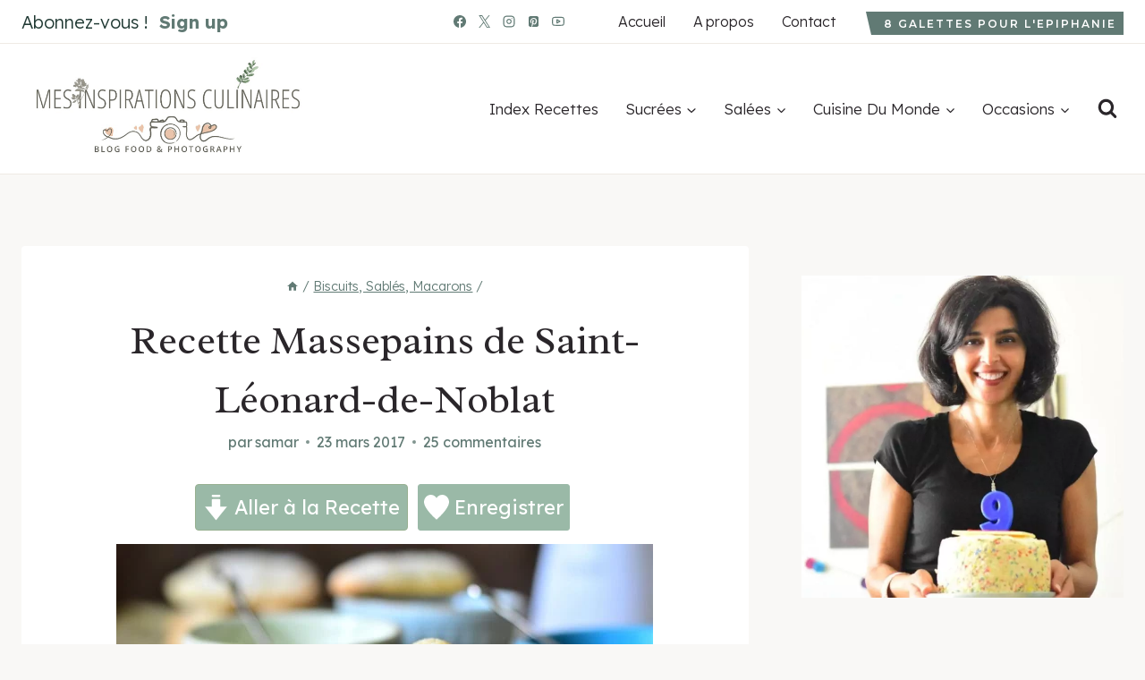

--- FILE ---
content_type: text/html; charset=UTF-8
request_url: https://www.mesinspirationsculinaires.com/article-recette-massepains-de-saint-leonard-de-noblat.html
body_size: 70082
content:
<!doctype html>
<html lang="fr-FR" class="no-js" >
<head>
	<meta charset="UTF-8">
	<meta name="viewport" content="width=device-width, initial-scale=1, minimum-scale=1">
	<meta name='robots' content='index, follow, max-image-preview:large, max-snippet:-1, max-video-preview:-1' />
	<style>img:is([sizes="auto" i], [sizes^="auto," i]) { contain-intrinsic-size: 3000px 1500px }</style>
	<link rel='dns-prefetch' href='//scripts.mediavine.com'>

	<!-- This site is optimized with the Yoast SEO plugin v26.7 - https://yoast.com/wordpress/plugins/seo/ -->
	<title>Recette Massepains de Saint-Léonard-de-Noblat</title><link rel="preload" href="https://www.mesinspirationsculinaires.com/wp-content/uploads/2024/05/mesinspirationsculinairessamar.webp" as="image"><link rel="preload" href="https://www.mesinspirationsculinaires.com/wp-content/uploads/2024/04/logo-2.gif" as="image"><link rel="preload" href="https://www.mesinspirationsculinaires.com/wp-content/uploads/2024/04/logo-2.gif" as="image" fetchpriority="high" /><link rel="preload" href="https://www.mesinspirationsculinaires.com/wp-content/cache/perfmatters/www.mesinspirationsculinaires.com/fonts/wlpwgwvFAVdoq2_v-6QU82RHaA.woff2" as="font" type="font/woff2" crossorigin><link rel="preload" href="https://www.mesinspirationsculinaires.com/wp-content/cache/perfmatters/www.mesinspirationsculinaires.com/fonts/JTUHjIg1_i6t8kCHKm4532VJOt5-QNFgpCu173w5aXp-p7K4KLg.woff2" as="font" type="font/woff2" crossorigin><link rel="preload" href="https://www.mesinspirationsculinaires.com/wp-content/cache/perfmatters/www.mesinspirationsculinaires.com/fonts/LYjDdGzinEIjCN1NpwNFh1gnVA.woff2" as="font" type="font/woff2" crossorigin><link rel="preload" href="https://www.mesinspirationsculinaires.com/wp-content/cache/perfmatters/www.mesinspirationsculinaires.com/fonts/Qw3EZQFXECDrI2q789EKQZJob0x6XHgOiJM6.woff2" as="font" type="font/woff2" crossorigin><style id="perfmatters-used-css">:where(.wp-block-button__link){border-radius:9999px;box-shadow:none;padding:calc(.667em + 2px) calc(1.333em + 2px);text-decoration:none;}:root :where(.wp-block-button .wp-block-button__link.is-style-outline),:root :where(.wp-block-button.is-style-outline>.wp-block-button__link){border:2px solid;padding:.667em 1.333em;}:root :where(.wp-block-button .wp-block-button__link.is-style-outline:not(.has-text-color)),:root :where(.wp-block-button.is-style-outline>.wp-block-button__link:not(.has-text-color)){color:currentColor;}:root :where(.wp-block-button .wp-block-button__link.is-style-outline:not(.has-background)),:root :where(.wp-block-button.is-style-outline>.wp-block-button__link:not(.has-background)){background-color:initial;background-image:none;}.wp-block-buttons:not(.is-content-justification-space-between,.is-content-justification-right,.is-content-justification-left,.is-content-justification-center) .wp-block-button.aligncenter{margin-left:auto;margin-right:auto;width:100%;}.wp-block-columns{align-items:normal !important;box-sizing:border-box;display:flex;flex-wrap:wrap !important;}@media (min-width:782px){.wp-block-columns{flex-wrap:nowrap !important;}}@media (max-width:781px){.wp-block-columns:not(.is-not-stacked-on-mobile)>.wp-block-column{flex-basis:100% !important;}}@media (min-width:782px){.wp-block-columns:not(.is-not-stacked-on-mobile)>.wp-block-column{flex-basis:0;flex-grow:1;}.wp-block-columns:not(.is-not-stacked-on-mobile)>.wp-block-column[style*=flex-basis]{flex-grow:0;}}:where(.wp-block-columns){margin-bottom:1.75em;}:where(.wp-block-columns.has-background){padding:1.25em 2.375em;}.wp-block-column{flex-grow:1;min-width:0;overflow-wrap:break-word;word-break:break-word;}:where(.wp-block-post-comments input[type=submit]){border:none;}:where(.wp-block-cover-image:not(.has-text-color)),:where(.wp-block-cover:not(.has-text-color)){color:#fff;}:where(.wp-block-cover-image.is-light:not(.has-text-color)),:where(.wp-block-cover.is-light:not(.has-text-color)){color:#000;}:root :where(.wp-block-cover h1:not(.has-text-color)),:root :where(.wp-block-cover h2:not(.has-text-color)),:root :where(.wp-block-cover h3:not(.has-text-color)),:root :where(.wp-block-cover h4:not(.has-text-color)),:root :where(.wp-block-cover h5:not(.has-text-color)),:root :where(.wp-block-cover h6:not(.has-text-color)),:root :where(.wp-block-cover p:not(.has-text-color)){color:inherit;}:where(.wp-block-file){margin-bottom:1.5em;}:where(.wp-block-file__button){border-radius:2em;display:inline-block;padding:.5em 1em;}:where(.wp-block-file__button):is(a):active,:where(.wp-block-file__button):is(a):focus,:where(.wp-block-file__button):is(a):hover,:where(.wp-block-file__button):is(a):visited{box-shadow:none;color:#fff;opacity:.85;text-decoration:none;}.wp-block-group{box-sizing:border-box;}:where(.wp-block-group.wp-block-group-is-layout-constrained){position:relative;}@keyframes show-content-image{0%{visibility:hidden;}99%{visibility:hidden;}to{visibility:visible;}}@keyframes turn-on-visibility{0%{opacity:0;}to{opacity:1;}}@keyframes turn-off-visibility{0%{opacity:1;visibility:visible;}99%{opacity:0;visibility:visible;}to{opacity:0;visibility:hidden;}}@keyframes lightbox-zoom-in{0%{transform:translate(calc(( -100vw + var(--wp--lightbox-scrollbar-width) ) / 2 + var(--wp--lightbox-initial-left-position)),calc(-50vh + var(--wp--lightbox-initial-top-position))) scale(var(--wp--lightbox-scale));}to{transform:translate(-50%,-50%) scale(1);}}@keyframes lightbox-zoom-out{0%{transform:translate(-50%,-50%) scale(1);visibility:visible;}99%{visibility:visible;}to{transform:translate(calc(( -100vw + var(--wp--lightbox-scrollbar-width) ) / 2 + var(--wp--lightbox-initial-left-position)),calc(-50vh + var(--wp--lightbox-initial-top-position))) scale(var(--wp--lightbox-scale));visibility:hidden;}}:where(.wp-block-latest-comments:not([style*=line-height] .wp-block-latest-comments__comment)){line-height:1.1;}:where(.wp-block-latest-comments:not([style*=line-height] .wp-block-latest-comments__comment-excerpt p)){line-height:1.8;}:root :where(.wp-block-latest-posts.is-grid){padding:0;}:root :where(.wp-block-latest-posts.wp-block-latest-posts__list){padding-left:0;}ol,ul{box-sizing:border-box;}:root :where(.wp-block-list.has-background){padding:1.25em 2.375em;}:where(.wp-block-navigation.has-background .wp-block-navigation-item a:not(.wp-element-button)),:where(.wp-block-navigation.has-background .wp-block-navigation-submenu a:not(.wp-element-button)){padding:.5em 1em;}:where(.wp-block-navigation .wp-block-navigation__submenu-container .wp-block-navigation-item a:not(.wp-element-button)),:where(.wp-block-navigation .wp-block-navigation__submenu-container .wp-block-navigation-submenu a:not(.wp-element-button)),:where(.wp-block-navigation .wp-block-navigation__submenu-container .wp-block-navigation-submenu button.wp-block-navigation-item__content),:where(.wp-block-navigation .wp-block-navigation__submenu-container .wp-block-pages-list__item button.wp-block-navigation-item__content){padding:.5em 1em;}@keyframes overlay-menu__fade-in-animation{0%{opacity:0;transform:translateY(.5em);}to{opacity:1;transform:translateY(0);}}:root :where(p.has-background){padding:1.25em 2.375em;}:where(p.has-text-color:not(.has-link-color)) a{color:inherit;}:where(.wp-block-post-comments-form) input:not([type=submit]),:where(.wp-block-post-comments-form) textarea{border:1px solid #949494;font-family:inherit;font-size:1em;}:where(.wp-block-post-comments-form) input:where(:not([type=submit]):not([type=checkbox])),:where(.wp-block-post-comments-form) textarea{padding:calc(.667em + 2px);}:where(.wp-block-post-excerpt){box-sizing:border-box;margin-bottom:var(--wp--style--block-gap);margin-top:var(--wp--style--block-gap);}:where(.wp-block-preformatted.has-background){padding:1.25em 2.375em;}:where(.wp-block-search__button){border:1px solid #ccc;padding:6px 10px;}:where(.wp-block-search__input){font-family:inherit;font-size:inherit;font-style:inherit;font-weight:inherit;letter-spacing:inherit;line-height:inherit;text-transform:inherit;}:where(.wp-block-search__button-inside .wp-block-search__inside-wrapper){border:1px solid #949494;box-sizing:border-box;padding:4px;}:where(.wp-block-search__button-inside .wp-block-search__inside-wrapper) :where(.wp-block-search__button){padding:4px 8px;}.wp-block-separator{border:none;border-top:2px solid;}:root :where(.wp-block-separator.is-style-dots){height:auto;line-height:1;text-align:center;}:root :where(.wp-block-separator.is-style-dots):before{color:currentColor;content:"···";font-family:serif;font-size:1.5em;letter-spacing:2em;padding-left:2em;}:root :where(.wp-block-site-logo.is-style-rounded){border-radius:9999px;}.wp-block-social-links{background:none;box-sizing:border-box;margin-left:0;padding-left:0;padding-right:0;text-indent:0;}.wp-block-social-links .wp-social-link a,.wp-block-social-links .wp-social-link a:hover{border-bottom:0;box-shadow:none;text-decoration:none;}.wp-block-social-links .wp-social-link svg{height:1em;width:1em;}.wp-block-social-links .wp-social-link span:not(.screen-reader-text){font-size:.65em;margin-left:.5em;margin-right:.5em;}.wp-block-social-links.has-small-icon-size{font-size:16px;}.wp-block-social-links,.wp-block-social-links.has-normal-icon-size{font-size:24px;}.wp-block-social-links.aligncenter{display:flex;justify-content:center;}.wp-block-social-link{border-radius:9999px;display:block;height:auto;}@media not (prefers-reduced-motion){.wp-block-social-link{transition:transform .1s ease;}}.wp-block-social-link a{align-items:center;display:flex;line-height:0;}.wp-block-social-link:hover{transform:scale(1.1);}.wp-block-social-links .wp-block-social-link.wp-social-link{display:inline-block;margin:0;padding:0;}.wp-block-social-links .wp-block-social-link.wp-social-link .wp-block-social-link-anchor,.wp-block-social-links .wp-block-social-link.wp-social-link .wp-block-social-link-anchor svg,.wp-block-social-links .wp-block-social-link.wp-social-link .wp-block-social-link-anchor:active,.wp-block-social-links .wp-block-social-link.wp-social-link .wp-block-social-link-anchor:hover,.wp-block-social-links .wp-block-social-link.wp-social-link .wp-block-social-link-anchor:visited{color:currentColor;fill:currentColor;}:where(.wp-block-social-links:not(.is-style-logos-only)) .wp-social-link{background-color:#f0f0f0;color:#444;}:where(.wp-block-social-links:not(.is-style-logos-only)) .wp-social-link-facebook{background-color:#0866ff;color:#fff;}:where(.wp-block-social-links:not(.is-style-logos-only)) .wp-social-link-instagram{background-color:#f00075;color:#fff;}:where(.wp-block-social-links:not(.is-style-logos-only)) .wp-social-link-pinterest{background-color:#e60122;color:#fff;}:where(.wp-block-social-links:not(.is-style-logos-only)) .wp-social-link-twitter{background-color:#1da1f2;color:#fff;}:where(.wp-block-social-links:not(.is-style-logos-only)) .wp-social-link-youtube{background-color:red;color:#fff;}:where(.wp-block-social-links.is-style-logos-only) .wp-social-link{background:none;}:where(.wp-block-social-links.is-style-logos-only) .wp-social-link svg{height:1.25em;width:1.25em;}:where(.wp-block-social-links.is-style-logos-only) .wp-social-link-facebook{color:#0866ff;}:where(.wp-block-social-links.is-style-logos-only) .wp-social-link-instagram{color:#f00075;}:where(.wp-block-social-links.is-style-logos-only) .wp-social-link-pinterest{color:#e60122;}:where(.wp-block-social-links.is-style-logos-only) .wp-social-link-twitter{color:#1da1f2;}:where(.wp-block-social-links.is-style-logos-only) .wp-social-link-youtube{color:red;}:root :where(.wp-block-social-links .wp-social-link a){padding:.25em;}:root :where(.wp-block-social-links.is-style-logos-only .wp-social-link a){padding:0;}:root :where(.wp-block-social-links.is-style-pill-shape .wp-social-link a){padding-left:.6666666667em;padding-right:.6666666667em;}:root :where(.wp-block-tag-cloud.is-style-outline){display:flex;flex-wrap:wrap;gap:1ch;}:root :where(.wp-block-tag-cloud.is-style-outline a){border:1px solid;font-size:unset !important;margin-right:0;padding:1ch 2ch;text-decoration:none !important;}:root :where(.wp-block-table-of-contents){box-sizing:border-box;}:where(.wp-block-term-description){box-sizing:border-box;margin-bottom:var(--wp--style--block-gap);margin-top:var(--wp--style--block-gap);}:where(pre.wp-block-verse){font-family:inherit;}.editor-styles-wrapper,.entry-content{counter-reset:footnotes;}a[data-fn].fn{counter-increment:footnotes;display:inline-flex;font-size:smaller;text-decoration:none;text-indent:-9999999px;vertical-align:super;}a[data-fn].fn:after{content:"[" counter(footnotes) "]";float:left;text-indent:0;}:root{--wp--preset--font-size--normal:16px;--wp--preset--font-size--huge:42px;}.has-text-align-center{text-align:center;}.aligncenter{clear:both;}.screen-reader-text{border:0;clip-path:inset(50%);height:1px;margin:-1px;overflow:hidden;padding:0;position:absolute;width:1px;word-wrap:normal !important;}.screen-reader-text:focus{background-color:#ddd;clip-path:none;color:#444;display:block;font-size:1em;height:auto;left:5px;line-height:normal;padding:15px 23px 14px;text-decoration:none;top:5px;width:auto;z-index:100000;}html :where(.has-border-color){border-style:solid;}html :where([style*=border-top-color]){border-top-style:solid;}html :where([style*=border-right-color]){border-right-style:solid;}html :where([style*=border-bottom-color]){border-bottom-style:solid;}html :where([style*=border-left-color]){border-left-style:solid;}html :where([style*=border-width]){border-style:solid;}html :where([style*=border-top-width]){border-top-style:solid;}html :where([style*=border-right-width]){border-right-style:solid;}html :where([style*=border-bottom-width]){border-bottom-style:solid;}html :where([style*=border-left-width]){border-left-style:solid;}html :where(img[class*=wp-image-]){height:auto;max-width:100%;}:where(figure){margin:0 0 1em;}html :where(.is-position-sticky){--wp-admin--admin-bar--position-offset:var(--wp-admin--admin-bar--height,0px);}@media screen and (max-width:600px){html :where(.is-position-sticky){--wp-admin--admin-bar--position-offset:0px;}}:root{--comment-rating-star-color:#343434;}.wprm-comment-rating svg path{fill:var(--comment-rating-star-color);}.wprm-comment-rating svg polygon{stroke:var(--comment-rating-star-color);}.wprm-comment-rating .wprm-rating-star-full svg path{stroke:var(--comment-rating-star-color);fill:var(--comment-rating-star-color);}.wprm-comment-ratings-container svg .wprm-star-full{fill:var(--comment-rating-star-color);}.wprm-comment-ratings-container svg .wprm-star-empty{stroke:var(--comment-rating-star-color);}body:not(:hover) fieldset.wprm-comment-ratings-container:focus-within span{outline:1px solid #4d90fe;}.comment-form-wprm-rating{margin-bottom:20px;margin-top:5px;text-align:left;}.comment-form-wprm-rating .wprm-rating-stars{display:inline-block;vertical-align:middle;}fieldset.wprm-comment-ratings-container{background:none;border:0;display:inline-block;margin:0;padding:0;position:relative;}fieldset.wprm-comment-ratings-container legend{left:0;opacity:0;position:absolute;}fieldset.wprm-comment-ratings-container br{display:none;}fieldset.wprm-comment-ratings-container input[type=radio]{border:0;cursor:pointer;float:left;height:16px;margin:0 !important;min-height:0;min-width:0;opacity:0;padding:0 !important;width:16px;}fieldset.wprm-comment-ratings-container input[type=radio]:first-child{margin-left:-16px;}fieldset.wprm-comment-ratings-container span{font-size:0;height:16px;left:0;opacity:0;pointer-events:none;position:absolute;top:0;width:80px;}fieldset.wprm-comment-ratings-container span svg{height:100% !important;width:100% !important;}fieldset.wprm-comment-ratings-container input:checked+span,fieldset.wprm-comment-ratings-container input:hover+span{opacity:1;}fieldset.wprm-comment-ratings-container input:hover+span~span{display:none;}:root{--wprm-popup-font-size:16px;--wprm-popup-background:#fff;--wprm-popup-title:#000;--wprm-popup-content:#444;--wprm-popup-button-background:#5a822b;--wprm-popup-button-text:#fff;}.wprm-popup-modal{display:none;}.wprm-popup-modal__overlay{align-items:center;background:rgba(0,0,0,.6);bottom:0;display:flex;justify-content:center;left:0;overflow:hidden;position:fixed;right:0;top:0;touch-action:none;z-index:2147483646;}.wprm-popup-modal__container{background-color:var(--wprm-popup-background);border-radius:4px;box-sizing:border-box;font-size:var(--wprm-popup-font-size);max-height:100vh;max-height:100dvh;max-width:100%;overflow-y:auto;padding:30px;}.wprm-popup-modal__header{align-items:center;display:flex;justify-content:space-between;margin-bottom:10px;}.wprm-popup-modal__title{box-sizing:border-box;color:var(--wprm-popup-title);font-size:1.2em;font-weight:600;line-height:1.25;margin-bottom:0;margin-top:0;}.wprm-popup-modal__header .wprm-popup-modal__close{background:transparent;border:0;cursor:pointer;width:18px;}.wprm-popup-modal__header .wprm-popup-modal__close:before{color:var(--wprm-popup-title);content:"✕";font-size:var(--wprm-popup-font-size);}.wprm-popup-modal__content{color:var(--wprm-popup-content);line-height:1.5;}.wprm-popup-modal__content p{font-size:1em;line-height:1.5;}.wprm-popup-modal__footer{margin-top:20px;}.wprm-popup-modal__btn{-webkit-appearance:button;background-color:var(--wprm-popup-button-background);border-radius:.25em;border-style:none;border-width:0;color:var(--wprm-popup-button-text);cursor:pointer;font-size:1em;line-height:1.15;margin:0;overflow:visible;padding:.5em 1em;text-transform:none;will-change:transform;-moz-osx-font-smoothing:grayscale;-webkit-backface-visibility:hidden;backface-visibility:hidden;-webkit-transform:translateZ(0);transform:translateZ(0);transition:-webkit-transform .25s ease-out;transition:transform .25s ease-out;transition:transform .25s ease-out,-webkit-transform .25s ease-out;}.wprm-popup-modal__btn:disabled{cursor:not-allowed;opacity:.3;}.wprm-popup-modal__btn:not(:disabled):focus,.wprm-popup-modal__btn:not(:disabled):hover{-webkit-transform:scale(1.05);transform:scale(1.05);}@keyframes wprmPopupModalFadeIn{0%{opacity:0;}to{opacity:1;}}@keyframes wprmPopupModalFadeOut{0%{opacity:1;}to{opacity:0;}}@keyframes wprmPopupModalSlideIn{0%{transform:translateY(15%);}to{transform:translateY(0);}}@keyframes wprmPopupModalSlideOut{0%{transform:translateY(0);}to{transform:translateY(-10%);}}.wprm-popup-modal[aria-hidden=false] .wprm-popup-modal__overlay{animation:wprmPopupModalFadeIn .3s cubic-bezier(0,0,.2,1);}.wprm-popup-modal[aria-hidden=false] .wprm-popup-modal__container{animation:wprmPopupModalSlideIn .3s cubic-bezier(0,0,.2,1);}.wprm-popup-modal[aria-hidden=true] .wprm-popup-modal__overlay{animation:wprmPopupModalFadeOut .3s cubic-bezier(0,0,.2,1);}.wprm-popup-modal[aria-hidden=true] .wprm-popup-modal__container{animation:wprmPopupModalSlideOut .3s cubic-bezier(0,0,.2,1);}.wprm-popup-modal .wprm-popup-modal__container,.wprm-popup-modal .wprm-popup-modal__overlay{will-change:transform;}[data-tippy-root]{max-width:calc(100vw - 10px);}img.wprm-comment-rating{display:block;margin:5px 0;}img.wprm-comment-rating+br{display:none;}.wprm-rating-star svg{display:inline;height:16px;margin:0;vertical-align:middle;width:16px;}.wprm-loader{animation:wprmSpin 1s ease-in-out infinite;-webkit-animation:wprmSpin 1s ease-in-out infinite;border:2px solid hsla(0,0%,78%,.3);border-radius:50%;border-top-color:#444;display:inline-block;height:10px;width:10px;}@keyframes wprmSpin{to{-webkit-transform:rotate(1turn);}}@-webkit-keyframes wprmSpin{to{-webkit-transform:rotate(1turn);}}.wprm-recipe-container{outline:none;}.wprm-recipe{overflow:hidden;zoom:1;clear:both;text-align:left;}.wprm-recipe *{box-sizing:border-box;}.wprm-recipe ol,.wprm-recipe ul{-webkit-margin-before:0;-webkit-margin-after:0;-webkit-padding-start:0;margin:0;padding:0;}.wprm-recipe li{font-size:1em;margin:0 0 0 32px;padding:0;}.wprm-recipe p{font-size:1em;margin:0;padding:0;}.wprm-recipe li,.wprm-recipe li.wprm-recipe-instruction{list-style-position:outside;}.wprm-recipe li:before{display:none;}.wprm-recipe h1,.wprm-recipe h2,.wprm-recipe h3,.wprm-recipe h4,.wprm-recipe h5,.wprm-recipe h6{clear:none;font-variant:normal;letter-spacing:normal;margin:0;padding:0;text-transform:none;}.wprm-recipe a.wprm-recipe-link,.wprm-recipe a.wprm-recipe-link:hover{-webkit-box-shadow:none;-moz-box-shadow:none;box-shadow:none;}body:not(.wprm-print) .wprm-recipe p:first-letter{color:inherit;font-family:inherit;font-size:inherit;line-height:inherit;margin:inherit;padding:inherit;}.wprm-screen-reader-text{border:0;clip:rect(1px,1px,1px,1px);clip-path:inset(50%);height:1px;margin:-1px;overflow:hidden;padding:0;position:absolute !important;width:1px;word-wrap:normal !important;}.wprm-recipe-block-container-columns,.wprm-recipe-block-container-separate,.wprm-recipe-block-container-separated,.wprm-recipe-block-container-separated .wprm-recipe-details-label{display:block;}.wprm-recipe-details-container-table{border:1px dotted #666;display:flex;margin:5px 0;padding:5px;}.wprm-recipe-details-container-table .wprm-recipe-block-container-table{display:flex;flex:1;flex-direction:column;text-align:center;}@media (min-width:451px){.wprm-recipe-table-borders-inside .wprm-recipe-block-container-table{border-bottom:none !important;border-right:none !important;border-top:none !important;}.rtl .wprm-recipe-table-borders-inside .wprm-recipe-block-container-table,.wprm-recipe-table-borders-inside .wprm-recipe-block-container-table:first-child{border-left:none !important;}}@media (max-width:450px){.wprm-recipe-details-container-table{border:none !important;display:block;margin:5px 0;padding:0;}.wprm-recipe-details-container-table.wprm-recipe-table-borders-none{display:flex;flex-wrap:wrap;}.wprm-recipe-details-container-table.wprm-recipe-table-borders-none .wprm-recipe-block-container-table{max-width:100%;min-width:120px;}.wprm-recipe-details-container-table .wprm-recipe-block-container-table{padding:5px;}}.wprm-recipe-details-unit{font-size:.8em;}@media only screen and (max-width:600px){.wprm-recipe-details-unit{font-size:1em;}}.wprm-container-columns-spaced,.wprm-container-columns-spaced-middle{display:flex;flex-wrap:wrap;justify-content:space-between;}.wprm-container-columns-spaced-middle.wprm-container-columns-spaced-middle,.wprm-container-columns-spaced.wprm-container-columns-spaced-middle{align-items:center;}.wprm-container-columns-spaced-middle>*,.wprm-container-columns-spaced>*{flex:1;}.wprm-container-columns-spaced-middle.wprm-container-columns-gutter,.wprm-container-columns-spaced.wprm-container-columns-gutter{margin-left:-8px;margin-right:-8px;}.wprm-container-columns-spaced-middle.wprm-container-columns-gutter>*,.wprm-container-columns-spaced.wprm-container-columns-gutter>*{margin-left:8px !important;margin-right:8px !important;}.wprm-container-columns-spaced-middle.wprm-container-columns-gutter>.wprm-recipe-grow-container,.wprm-container-columns-spaced.wprm-container-columns-gutter>.wprm-recipe-grow-container{margin-left:0 !important;margin-right:0 !important;}.wprm-container-columns-spaced-middle.wprm-container-columns-gutter>.wprm-recipe-grow-container a,.wprm-container-columns-spaced.wprm-container-columns-gutter>.wprm-recipe-grow-container a{margin-left:8px !important;margin-right:8px !important;}@media (max-width:450px){.wprm-container-columns-spaced,.wprm-container-columns-spaced-middle{display:block;}.wprm-container-columns-spaced-middle.wprm-container-columns-gutter>*,.wprm-container-columns-spaced.wprm-container-columns-gutter>*{margin-bottom:16px !important;}.wprm-container-columns-spaced-middle.wprm-container-columns-gutter>.wprm-recipe-grow-container,.wprm-container-columns-spaced.wprm-container-columns-gutter>.wprm-recipe-grow-container{margin-bottom:0 !important;}.wprm-container-columns-spaced-middle.wprm-container-columns-gutter>.wprm-recipe-grow-container a,.wprm-container-columns-spaced.wprm-container-columns-gutter>.wprm-recipe-grow-container a{margin-bottom:16px !important;}}.rtl .wprm-container-float-left,.wprm-container-float-right{float:right;margin:0 0 10px 10px;}.wprm-container-float-right{position:relative;text-align:center;z-index:1;}@media only screen and (max-width:640px){.rtl .wprm-container-float-left,.rtl .wprm-container-float-right,.wprm-container-float-left,.wprm-container-float-right{float:none;margin-left:0;margin-right:0;}}.wprm-header-decoration-icon-line,.wprm-header-decoration-line,.wprm-header-decoration-spacer,.wprm-icon-decoration-line{align-items:center;display:flex;flex-wrap:wrap;}.wprm-header-decoration-icon-line.wprm-align-left .wprm-decoration-line,.wprm-header-decoration-line.wprm-align-left .wprm-decoration-line,.wprm-header-decoration-spacer.wprm-align-left .wprm-decoration-line,.wprm-icon-decoration-line.wprm-align-left .wprm-decoration-line{margin-left:15px;}.wprm-header-decoration-icon-line.wprm-align-center .wprm-decoration-line:first-child,.wprm-header-decoration-icon-line.wprm-align-right .wprm-decoration-line,.wprm-header-decoration-line.wprm-align-center .wprm-decoration-line:first-child,.wprm-header-decoration-line.wprm-align-right .wprm-decoration-line,.wprm-header-decoration-spacer.wprm-align-center .wprm-decoration-line:first-child,.wprm-header-decoration-spacer.wprm-align-right .wprm-decoration-line,.wprm-icon-decoration-line.wprm-align-center .wprm-decoration-line:first-child,.wprm-icon-decoration-line.wprm-align-right .wprm-decoration-line{margin-right:15px;}.wprm-header-decoration-icon-line.wprm-align-center .wprm-decoration-line:last-child,.wprm-header-decoration-line.wprm-align-center .wprm-decoration-line:last-child,.wprm-header-decoration-spacer.wprm-align-center .wprm-decoration-line:last-child,.wprm-icon-decoration-line.wprm-align-center .wprm-decoration-line:last-child{margin-left:15px;}.wprm-decoration-line{border:0;border-bottom:1px solid #000;flex:auto;height:1px;}.wprm-block-text-normal{font-style:normal;font-weight:400;text-transform:none;}.wprm-block-text-bold{font-weight:700 !important;}.wprm-block-text-uppercase{text-transform:uppercase !important;}.wprm-block-text-faded{opacity:.7;}.wprm-block-text-uppercase-faded{opacity:.7;text-transform:uppercase !important;}.wprm-block-text-faded .wprm-block-text-faded,.wprm-block-text-uppercase-faded .wprm-block-text-uppercase-faded{opacity:1;}.wprm-align-left{text-align:left;}.wprm-align-center{text-align:center;}.wprm-recipe-header .wprm-recipe-icon:not(.wprm-collapsible-icon){margin-right:10px;}.wprm-recipe-header.wprm-header-has-actions{align-items:center;display:flex;flex-wrap:wrap;}.wprm-recipe-header .wprm-recipe-adjustable-servings-container,.wprm-recipe-header .wprm-recipe-media-toggle-container,.wprm-recipe-header .wprm-unit-conversion-container{font-size:16px;font-style:normal;font-weight:400;opacity:1;text-transform:none;}.wprm-recipe-icon svg{display:inline;height:1.3em;margin-top:-.15em;overflow:visible;vertical-align:middle;width:1.3em;}.wprm-icon-shortcode{font-size:16px;height:16px;}.wprm-icon-shortcode .wprm-recipe-icon svg{display:inline;height:1em;margin-top:0;overflow:visible;vertical-align:middle;width:1em;}.wprm-recipe-image img{display:block;margin:0 auto;}.wprm-recipe-image picture{border:none !important;}.wprm-block-image-circle img{border-radius:50%;}.wprm-recipe-ingredients-container .wprm-recipe-ingredient-group-name{margin-top:.8em !important;}.wprm-recipe-ingredients-container .wprm-recipe-ingredient-notes-faded{opacity:.7;}.wprm-recipe-instructions-container .wprm-recipe-instruction-text{font-size:1em;}.wprm-recipe-link{cursor:pointer;text-decoration:none;}.wprm-recipe-link.wprm-recipe-link-inline-button{display:inline-block;margin:0 5px 5px 0;}.wprm-recipe-link.wprm-recipe-link-wide-button{display:block;margin:5px 0;text-align:center;width:auto;}.wprm-recipe-link.wprm-recipe-link-button,.wprm-recipe-link.wprm-recipe-link-inline-button,.wprm-recipe-link.wprm-recipe-link-wide-button{border-style:solid;border-width:1px;padding:5px;}.wprm-recipe-rating{white-space:nowrap;}.wprm-recipe-rating svg{height:1.1em;margin-top:-.15em !important;margin:0;vertical-align:middle;width:1.1em;}.wprm-recipe-rating.wprm-recipe-rating-inline{align-items:center;display:inline-flex;}.wprm-recipe-rating.wprm-recipe-rating-inline .wprm-recipe-rating-details{display:inline-block;margin-left:10px;}.wprm-recipe-rating .wprm-recipe-rating-details{font-size:.8em;}.wprm-spacer{background:none !important;display:block !important;font-size:0;height:10px;line-height:0;width:100%;}.wprm-spacer+.wprm-spacer{display:none !important;}.wprm-recipe-instruction-text .wprm-spacer,.wprm-recipe-notes .wprm-spacer,.wprm-recipe-summary .wprm-spacer{display:block !important;}.wprm-toggle-container button.wprm-toggle{border:none;border-radius:0;box-shadow:none;cursor:pointer;display:inline-block;font-size:inherit;font-weight:inherit;letter-spacing:inherit;line-height:inherit;text-decoration:none;text-transform:inherit;white-space:nowrap;}.wprm-toggle-container button.wprm-toggle:focus{outline:none;}.wprm-toggle-buttons-container{--wprm-toggle-button-background:#fff;--wprm-toggle-button-accent:#333;--wprm-toggle-button-radius:3px;align-items:stretch;background-color:var(--wprm-toggle-button-background);border:1px solid var(--wprm-toggle-button-accent);border-radius:var(--wprm-toggle-button-radius);color:var(--wprm-toggle-button-accent);display:inline-flex;flex-shrink:0;overflow:hidden;}.wprm-toggle-buttons-container button.wprm-toggle{background-color:var(--wprm-toggle-button-accent);border-left:1px solid var(--wprm-toggle-button-accent);color:var(--wprm-toggle-button-background);padding:5px 10px;}.wprm-toggle-buttons-container button.wprm-toggle:first-child{border-left:0;border-right:0;}.wprm-toggle-buttons-container button.wprm-toggle:not(.wprm-toggle-active){background:none !important;color:inherit !important;}@keyframes wprmtimerblink{50%{opacity:.5;}}.wprm-user-rating.wprm-user-rating-allowed .wprm-rating-star{cursor:pointer;}.wprm-popup-modal-user-rating .wprm-popup-modal__container{max-width:500px;width:95%;}.wprm-popup-modal-user-rating #wprm-user-ratings-modal-message{display:none;}.wprm-popup-modal-user-rating .wprm-user-ratings-modal-recipe-name{margin:5px auto;max-width:350px;text-align:center;}.wprm-popup-modal-user-rating .wprm-user-ratings-modal-stars-container{margin-bottom:5px;text-align:center;}.wprm-popup-modal-user-rating input,.wprm-popup-modal-user-rating textarea{box-sizing:border-box;}.wprm-popup-modal-user-rating textarea{border:1px solid #cecece;border-radius:4px;display:block;font-family:inherit;font-size:.9em;line-height:1.5;margin:0;min-height:75px;padding:10px;resize:vertical;width:100%;}.wprm-popup-modal-user-rating textarea:focus::placeholder{color:transparent;}.wprm-popup-modal-user-rating .wprm-user-rating-modal-field{align-items:center;display:flex;margin-top:10px;}.wprm-popup-modal-user-rating .wprm-user-rating-modal-field label{margin-right:10px;min-width:70px;width:auto;}.wprm-popup-modal-user-rating .wprm-user-rating-modal-field input{border:1px solid #cecece;border-radius:4px;display:block;flex:1;font-size:.9em;line-height:1.5;margin:0;padding:5px 10px;width:100%;}.wprm-popup-modal-user-rating button{margin-right:5px;}.wprm-popup-modal-user-rating button:disabled,.wprm-popup-modal-user-rating button[disabled]{cursor:not-allowed;opacity:.5;}.wprm-popup-modal-user-rating #wprm-user-rating-modal-errors{color:darkred;display:inline-block;font-size:.8em;}.wprm-popup-modal-user-rating #wprm-user-rating-modal-errors div,.wprm-popup-modal-user-rating #wprm-user-rating-modal-thank-you,.wprm-popup-modal-user-rating #wprm-user-rating-modal-waiting{display:none;}fieldset.wprm-user-ratings-modal-stars{background:none;border:0;display:inline-block;margin:0;padding:0;position:relative;}fieldset.wprm-user-ratings-modal-stars legend{left:0;opacity:0;position:absolute;}fieldset.wprm-user-ratings-modal-stars br{display:none;}fieldset.wprm-user-ratings-modal-stars input[type=radio]{border:0;cursor:pointer;float:left;height:16px;margin:0 !important;min-height:0;min-width:0;opacity:0;padding:0 !important;width:16px;}fieldset.wprm-user-ratings-modal-stars input[type=radio]:first-child{margin-left:-16px;}fieldset.wprm-user-ratings-modal-stars span{font-size:0;height:16px;left:0;opacity:0;pointer-events:none;position:absolute;top:0;width:80px;}fieldset.wprm-user-ratings-modal-stars span svg{height:100% !important;width:100% !important;}fieldset.wprm-user-ratings-modal-stars input:checked+span,fieldset.wprm-user-ratings-modal-stars input:hover+span{opacity:1;}fieldset.wprm-user-ratings-modal-stars input:hover+span~span{display:none;}.wprm-user-rating-summary{align-items:center;display:flex;}.wprm-user-rating-summary .wprm-user-rating-summary-stars{margin-right:10px;}.wprm-user-rating-summary .wprm-user-rating-summary-details{margin-top:2px;}.wprm-popup-modal-user-rating-summary .wprm-popup-modal-user-rating-summary-error{display:none;}.wprm-popup-modal-user-rating-summary .wprm-popup-modal-user-rating-summary-ratings{max-height:500px;overflow-y:scroll;}@supports (-webkit-touch-callout:none){.wprm-popup-modal-user-rating .wprm-user-rating-modal-field input,.wprm-popup-modal-user-rating textarea{font-size:16px;}}.wprm-recipe-equipment-container,.wprm-recipe-ingredients-container,.wprm-recipe-instructions-container{counter-reset:wprm-advanced-list-counter;}:root{--wprm-list-checkbox-size:18px;--wprm-list-checkbox-left-position:0px;--wprm-list-checkbox-top-position:0px;--wprm-list-checkbox-background:#fff;--wprm-list-checkbox-borderwidth:1px;--wprm-list-checkbox-border-style:solid;--wprm-list-checkbox-border-color:inherit;--wprm-list-checkbox-border-radius:0px;--wprm-list-checkbox-check-width:2px;--wprm-list-checkbox-check-color:inherit;}.wprm-recipe-equipment li,.wprm-recipe-ingredients li,.wprm-recipe-instructions li{position:relative;}input[type=number].wprm-recipe-servings{display:inline;margin:0;padding:5px;width:60px;}@keyframes spin{from{transform:rotate(0deg);}to{transform:rotate(360deg);}}@keyframes blink{from{opacity:0;}50%{opacity:1;}to{opacity:0;}}.wpml-ls-legacy-list-horizontal{border:1px solid transparent;padding:7px;clear:both;}.wpml-ls-legacy-list-horizontal>ul{padding:0;margin:0 !important;list-style-type:none;}.wpml-ls-legacy-list-horizontal .wpml-ls-item{padding:0;margin:0;list-style-type:none;display:inline-block;}.wpml-ls-legacy-list-horizontal a{display:block;text-decoration:none;padding:5px 10px 6px;line-height:1;}.wpml-ls-legacy-list-horizontal a span{vertical-align:middle;}.wpml-ls-legacy-list-horizontal .wpml-ls-flag{display:inline;vertical-align:middle;}.wpml-ls-legacy-list-horizontal .wpml-ls-flag+span{margin-left:.4em;}.wpml-ls-legacy-list-horizontal.wpml-ls-statics-footer{margin-bottom:30px;}.wpml-ls-legacy-list-horizontal.wpml-ls-statics-footer>ul{text-align:center;}html{line-height:1.15;-webkit-text-size-adjust:100%;}body{margin:0;}main{display:block;min-width:0;}h1{font-size:2em;margin:.67em 0;}hr{box-sizing:content-box;height:0;overflow:visible;}a{background-color:rgba(0,0,0,0);}b,strong{font-weight:bold;}small{font-size:80%;}img{border-style:none;}button,input,optgroup,select,textarea{font-size:100%;margin:0;}button,input{overflow:visible;}button,select{text-transform:none;}button,[type=button],[type=reset],[type=submit]{-webkit-appearance:button;}legend{box-sizing:border-box;color:inherit;display:table;max-width:100%;padding:0;white-space:normal;}textarea{overflow:auto;}[type=checkbox],[type=radio]{box-sizing:border-box;padding:0;}[type=number]::-webkit-inner-spin-button,[type=number]::-webkit-outer-spin-button{height:auto;}[type=search]{-webkit-appearance:textfield;outline-offset:-2px;}[type=search]::-webkit-search-decoration{-webkit-appearance:none;}::-webkit-file-upload-button{-webkit-appearance:button;font:inherit;}[hidden]{display:none;}:root{--global-gray-400:#cbd5e0;--global-gray-500:#a0aec0;--global-xs-spacing:1em;--global-sm-spacing:1.5rem;--global-md-spacing:2rem;--global-lg-spacing:2.5em;--global-xl-spacing:3.5em;--global-xxl-spacing:5rem;--global-edge-spacing:1.5rem;--global-boxed-spacing:2rem;--global-font-size-small:clamp(.8rem,.73rem + .217vw,.9rem);--global-font-size-medium:clamp(1.1rem,.995rem + .326vw,1.25rem);--global-font-size-large:clamp(1.75rem,1.576rem + .543vw,2rem);--global-font-size-larger:clamp(2rem,1.6rem + 1vw,2.5rem);--global-font-size-xxlarge:clamp(2.25rem,1.728rem + 1.63vw,3rem);}h1,h2,h3,h4,h5,h6{padding:0;margin:0;}h1 a,h2 a,h3 a,h4 a,h5 a,h6 a{color:inherit;text-decoration:none;}html{box-sizing:border-box;}*,*::before,*::after{box-sizing:inherit;}hr{height:0;border:0;border-bottom:2px solid var(--global-gray-400);}ul,ol{margin:0 0 1.5em 1.5em;padding:0;}ul.aligncenter,ol.aligncenter{list-style:none;}ul{list-style:disc;}ol{list-style:decimal;}li>ul,li>ol{margin-bottom:0;margin-left:1.5em;}img{display:block;height:auto;max-width:100%;}figure{margin:.5em 0;}a{color:var(--global-palette-highlight);text-underline-offset:.1em;transition:all .1s linear;}a:hover,a:focus,a:active{color:var(--global-palette-highlight-alt);text-underline-offset:.25em;}a:hover,a:active{outline:0;}.inner-link-style-plain a:not(.button),.widget-area.inner-link-style-plain a:not(.button){text-decoration:none;}.inner-link-style-normal a:not(.button),.widget-area.inner-link-style-normal a:not(.button){text-decoration:underline;}.link-style-hover-background .entry-content p a,.link-style-hover-background .entry-content strong>a,.link-style-hover-background .entry-content em>a,.link-style-hover-background .entry-content>ul a,.link-style-hover-background .entry-content>ol a,.link-style-hover-background .entry-content .wp-block-group ul a,.link-style-hover-background .entry-content .wp-block-group ol a{color:var(--global-palette-highlight);text-decoration:none;background-image:linear-gradient(var(--global-palette-highlight),var(--global-palette-highlight));background-position:0% 100%;background-repeat:no-repeat;background-size:100% 1px;}.link-style-hover-background .entry-content p a:hover,.link-style-hover-background .entry-content strong>a:hover,.link-style-hover-background .entry-content em>a:hover,.link-style-hover-background .entry-content>ul a:hover,.link-style-hover-background .entry-content>ol a:hover,.link-style-hover-background .entry-content .wp-block-group ul a:hover,.link-style-hover-background .entry-content .wp-block-group ol a:hover{color:var(--global-palette-highlight-alt2);text-decoration:none;background-size:100% 100%;}.screen-reader-text{clip:rect(1px,1px,1px,1px);position:absolute !important;height:1px;width:1px;overflow:hidden;word-wrap:normal !important;}.screen-reader-text:focus{background-color:#f1f1f1;border-radius:3px;box-shadow:0 0 2px 2px rgba(0,0,0,.6);clip:auto !important;color:#21759b;display:block;font-size:.875rem;font-weight:700;height:auto;left:5px;line-height:normal;padding:15px 23px 14px;text-decoration:none;top:5px;width:auto;z-index:100000;}:where(html:not(.no-js)) .hide-focus-outline *:focus{outline:0;}#primary[tabindex="-1"]:focus{outline:0;}textarea{width:100%;}input[type=text],input[type=email],input[type=url],input[type=password],input[type=search],input[type=number],input[type=tel],input[type=range],input[type=date],input[type=month],input[type=week],input[type=time],input[type=datetime],input[type=datetime-local],input[type=color],textarea{-webkit-appearance:none;color:var(--global-palette5);border:1px solid var(--global-gray-400);border-radius:3px;padding:.4em .5em;max-width:100%;background:var(--global-palette9);box-shadow:0px 0px 0px -7px rgba(0,0,0,0);}::-webkit-input-placeholder{color:var(--global-palette6);}::-moz-placeholder{color:var(--global-palette6);opacity:1;}:-ms-input-placeholder{color:var(--global-palette6);}:-moz-placeholder{color:var(--global-palette6);}::placeholder{color:var(--global-palette6);}input[type=text]:focus,input[type=email]:focus,input[type=url]:focus,input[type=password]:focus,input[type=search]:focus,input[type=number]:focus,input[type=tel]:focus,input[type=range]:focus,input[type=date]:focus,input[type=month]:focus,input[type=week]:focus,input[type=time]:focus,input[type=datetime]:focus,input[type=datetime-local]:focus,input[type=color]:focus,textarea:focus{color:var(--global-palette3);border-color:var(--global-palette6);outline:0;box-shadow:0px 5px 15px -7px rgba(0,0,0,.1);}.search-form{position:relative;}.search-form input[type=search],.search-form input.search-field{padding-right:60px;width:100%;}.search-form .search-submit[type=submit]{top:0;right:0;bottom:0;position:absolute;color:rgba(0,0,0,0);background:rgba(0,0,0,0);z-index:2;width:50px;border:0;padding:8px 12px 7px;border-radius:0;box-shadow:none;overflow:hidden;}.search-form .search-submit[type=submit]:hover,.search-form .search-submit[type=submit]:focus{color:rgba(0,0,0,0);background:rgba(0,0,0,0);box-shadow:none;}.search-form .kadence-search-icon-wrap{position:absolute;right:0;top:0;height:100%;width:50px;padding:0;text-align:center;background:0 0;z-index:3;cursor:pointer;pointer-events:none;color:var(--global-palette6);text-shadow:none;display:flex;align-items:center;justify-content:center;}.search-form .search-submit[type=submit]:hover~.kadence-search-icon-wrap{color:var(--global-palette4);}fieldset{padding:.625em 1.425em .625em;border:1px solid var(--global-gray-500);margin-top:1.2em;margin-bottom:1.2em;}legend{font-weight:bold;}button,.button,.wp-block-button__link,.wp-element-button,input[type=button],input[type=reset],input[type=submit]{border-radius:3px;background:var(--global-palette-btn-bg);color:var(--global-palette-btn);padding:.4em 1em;border:0;font-size:1.125rem;line-height:1.6;display:inline-block;font-family:inherit;cursor:pointer;text-decoration:none;transition:all .2s ease;box-shadow:0px 0px 0px -7px rgba(0,0,0,0);}button:visited,.button:visited,.wp-block-button__link:visited,.wp-element-button:visited,input[type=button]:visited,input[type=reset]:visited,input[type=submit]:visited{background:var(--global-palette-btn-bg);color:var(--global-palette-btn);}button:hover,button:focus,button:active,.button:hover,.button:focus,.button:active,.wp-block-button__link:hover,.wp-block-button__link:focus,.wp-block-button__link:active,.wp-element-button:hover,.wp-element-button:focus,.wp-element-button:active,input[type=button]:hover,input[type=button]:focus,input[type=button]:active,input[type=reset]:hover,input[type=reset]:focus,input[type=reset]:active,input[type=submit]:hover,input[type=submit]:focus,input[type=submit]:active{color:var(--global-palette-btn-hover);background:var(--global-palette-btn-bg-hover);box-shadow:0px 15px 25px -7px rgba(0,0,0,.1);}button:disabled,button.disabled,.button:disabled,.button.disabled,.wp-block-button__link:disabled,.wp-block-button__link.disabled,.wp-element-button:disabled,.wp-element-button.disabled,input[type=button]:disabled,input[type=button].disabled,input[type=reset]:disabled,input[type=reset].disabled,input[type=submit]:disabled,input[type=submit].disabled{cursor:not-allowed;opacity:.5;}.button.button-size-small{font-size:80%;padding:.3em .7em;}.kadence-svg-iconset{display:inline-flex;align-self:center;}.kadence-svg-iconset svg{height:1em;width:1em;}.kadence-svg-iconset.svg-baseline svg{top:.125em;position:relative;}:root .has-theme-palette-2-color,:root .has-theme-palette2-color{color:var(--global-palette2);}:root .has-theme-palette-4-color,:root .has-theme-palette4-color{color:var(--global-palette4);}:root .has-theme-palette-8-color,:root .has-theme-palette8-color{color:var(--global-palette8);}:root .has-theme-palette-9-color,:root .has-theme-palette9-color{color:var(--global-palette9);}.kt-clear{}.kt-clear::before,.kt-clear::after{content:" ";display:table;}.kt-clear::after{clear:both;}.content-area{margin:var(--global-xxl-spacing) 0;}.entry-content{word-break:break-word;}.site-container,.site-header-row-layout-contained,.site-footer-row-layout-contained,.entry-hero-layout-contained,.alignfull>.wp-block-cover__inner-container,.alignwide>.wp-block-cover__inner-container{margin:0 auto;padding:0 var(--global-content-edge-padding);}.content-bg{background:#fff;}@media screen and (min-width: 1025px){.has-sidebar .content-container{display:grid;grid-template-columns:5fr 2fr;grid-gap:var(--global-xl-spacing);justify-content:center;}#secondary{grid-column:2;grid-row:1;min-width:0;}.has-sidebar .wp-site-blocks .content-container .alignwide,.has-sidebar .wp-site-blocks .content-container .alignfull{width:unset;max-width:unset;margin-left:0;margin-right:0;}}#kt-scroll-up-reader,#kt-scroll-up{position:fixed;transform:translateY(40px);transition:all .2s ease;opacity:0;z-index:1000;display:flex;cursor:pointer;}#kt-scroll-up-reader *,#kt-scroll-up *{pointer-events:none;}#kt-scroll-up-reader.scroll-up-style-outline,#kt-scroll-up.scroll-up-style-outline{background:rgba(0,0,0,0);}.scroll-up-style-outline,.scroll-up-wrap.scroll-up-style-outline{border-width:2px;border-style:solid;border-color:currentColor;color:var(--global-palette4);}.scroll-up-style-outline:hover{color:var(--global-palette5);}#kt-scroll-up-reader{transform:translateY(0px);transition:all 0s ease;}#kt-scroll-up-reader:not(:focus){clip:rect(1px,1px,1px,1px);height:1px;width:1px;overflow:hidden;word-wrap:normal !important;}#kt-scroll-up-reader:focus{transform:translateY(0px);opacity:1;box-shadow:none;z-index:1001;}@media screen and (max-width: 719px){.vs-sm-false{display:none !important;}}#wrapper{overflow:hidden;overflow:clip;}.aligncenter{clear:both;display:block;margin-left:auto;margin-right:auto;text-align:center;}body.footer-on-bottom #wrapper{min-height:100vh;display:flex;flex-direction:column;}body.footer-on-bottom #inner-wrap{flex:1 0 auto;}.wp-block-separator{margin-left:auto;margin-right:auto;}.wp-block-separator:not(.is-style-wide):not(.is-style-dots){max-width:160px;}ul.wp-block-social-links:not(.specificity){padding-left:0;padding-right:0;}.single-content .wp-block-columns{margin-bottom:var(--global-md-spacing);margin-top:0;}.wp-caption{margin-bottom:1.5em;max-width:100%;}.wp-caption img[class*=wp-image-]{display:block;margin-left:auto;margin-right:auto;}.wp-caption-text{text-align:center;}.wp-caption .wp-caption-text{margin:.8075em 0;}.comment-navigation,.post-navigation{margin:var(--global-lg-spacing) auto;}.comment-navigation a,.post-navigation a{text-decoration:none;color:inherit;display:block;}.comment-navigation a:hover,.post-navigation a:hover{color:var(--global-palette-highlight);}.comment-navigation .nav-links,.post-navigation .nav-links{display:grid;grid-template-columns:repeat(2,1fr);}.comment-navigation .nav-previous,.post-navigation .nav-previous{position:relative;}.comment-navigation .nav-previous .kadence-svg-iconset,.post-navigation .nav-previous .kadence-svg-iconset{padding-right:.5em;}.comment-navigation .nav-previous a,.post-navigation .nav-previous a{padding-right:var(--global-xs-spacing);}.comment-navigation .nav-previous:after,.post-navigation .nav-previous:after{position:absolute;content:"";top:25%;right:0;width:1px;height:50%;background:var(--global-gray-500);}.comment-navigation .nav-next,.post-navigation .nav-next{grid-column-start:2;text-align:right;}.comment-navigation .nav-next a,.post-navigation .nav-next a{padding-left:var(--global-xs-spacing);}.comment-navigation .nav-next .kadence-svg-iconset,.post-navigation .nav-next .kadence-svg-iconset{padding-left:.5em;}.post-navigation-sub{margin-bottom:.5em;}.post-navigation-sub small{text-transform:uppercase;display:inline-block;font-weight:bold;letter-spacing:.05em;}.widget{margin-top:0;margin-bottom:1.5em;}.widget-area .widget:last-child{margin-bottom:0;}.widget-area ul{padding-left:.5em;}.widget-area a:where(:not(.button):not(.wp-block-button__link):not(.wp-element-button)){color:var(--global-palette3);text-decoration:none;}.widget-area a:where(:not(.button):not(.wp-block-button__link):not(.wp-element-button)):hover{color:var(--global-palette-highlight);text-decoration:underline;}.widget-area .widget{margin-left:0;margin-right:0;}.widget li:not(.kb-table-of-content-list li){line-height:1.8;}.grid-cols{display:grid;grid-template-columns:minmax(0,1fr);column-gap:2.5rem;row-gap:2.5rem;}.wp-site-blocks .grid-cols:before{display:none;}@media screen and (min-width: 576px){.grid-sm-col-1{grid-template-columns:minmax(0,1fr);}.grid-sm-col-2{grid-template-columns:repeat(2,minmax(0,1fr));}}@media screen and (min-width: 1025px){.grid-lg-col-1{grid-template-columns:minmax(0,1fr);}.grid-lg-col-3{grid-template-columns:repeat(3,minmax(0,1fr));}}.entry{box-shadow:0px 15px 25px -10px rgba(0,0,0,.05);border-radius:.25rem;}.content-wrap{position:relative;}.site-main{min-width:0;}ul.kadence-posts-list,.single-content ul.kadence-posts-list{padding:0;margin:0;list-style:none;}.kadence-posts-list .entry-list-item{display:flex;flex-direction:column;}.kadence-posts-list .entry-list-item article.entry{flex:1;}@media screen and (max-width: 719px){.content-style-boxed .content-bg:not(.loop-entry){margin-left:-1rem;margin-right:-1rem;width:auto;}.content-style-boxed .comments-area{padding-left:.5rem;padding-right:.5rem;}.primary-sidebar{padding-left:0;padding-right:0;}}@media screen and (min-width: 768px){.grid-lg-col-1.item-image-style-beside article.loop-entry.has-post-thumbnail:not(.kb-post-no-image){display:grid;grid-template-columns:1fr 2fr;}.kb-posts.kb-posts-style-unboxed.grid-lg-col-1.item-image-style-beside article.loop-entry{grid-gap:2rem;}.kb-posts.kb-posts-style-unboxed.grid-lg-col-1.item-image-style-beside article.loop-entry .post-thumbnail{margin-bottom:0;}}.single-content{margin:var(--global-md-spacing) 0 0;}.single-content address,.single-content figure,.single-content hr,.single-content p,.single-content table,.single-content pre,.single-content form,.single-content .wp-block-buttons,.single-content .wp-block-button,.single-content .wc-block-grid,.single-content .wp-block-kadence-advancedbtn,.single-content .wp-block-media-text,.single-content .wp-block-cover,.single-content .entry-content-asset,.single-content .wp-block-kadence-form,.single-content .wp-block-group,.single-content .wp-block-yoast-faq-block,.single-content .wp-block-yoast-how-to-block,.single-content .schema-faq-section,.single-content .wp-block-kadence-tableofcontents,.single-content .enlighter-default,.single-content .wp-block-kadence-iconlist,.single-content [class*=__inner-content]{margin-top:0;margin-bottom:var(--global-md-spacing);}.single-content p>img{display:inline-block;}.single-content p>img.aligncenter{display:block;}.single-content li>img{display:inline-block;}.single-content li>img.aligncenter{display:block;}.single-content h1,.single-content h2,.single-content h3,.single-content h4,.single-content h5,.single-content h6{margin:1.5em 0 .5em;}.single-content h1:first-child,.single-content h2:first-child,.single-content h3:first-child,.single-content h4:first-child,.single-content h5:first-child,.single-content h6:first-child{margin-top:0;}.single-content h1+*,.single-content h2+*,.single-content h3+*,.single-content h4+*,.single-content h5+*,.single-content h6+*{margin-top:0;}.single-content ul,.single-content ol{margin:0 0 var(--global-md-spacing);padding-left:2em;}.single-content ul.aligncenter,.single-content ol.aligncenter{text-align:center;padding-left:0;}.single-content li>ol,.single-content li>ul{margin:0;}.single-content address:last-child,.single-content figure:last-child,.single-content hr:last-child,.single-content p:last-child,.single-content table:last-child,.single-content pre:last-child,.single-content form:last-child,.single-content .wp-block-buttons:last-child,.single-content .wp-block-button:last-child,.single-content .wp-block-kadence-advancedbtn:last-child,.single-content .wp-block-media-text:last-child,.single-content .wp-block-cover:last-child,.single-content .entry-content-asset:last-child,.single-content .wp-block-kadence-form:last-child,.single-content .wp-block-group:last-child,.single-content .wp-block-yoast-faq-block:last-child,.single-content .wp-block-yoast-how-to-block:last-child,.single-content .schema-faq-section:last-child,.single-content .wp-block-kadence-tableofcontents:last-child,.single-content .enlighter-default:last-child,.single-content .wp-block-kadence-iconlist:last-child,.single-content h1:last-child,.single-content h2:last-child,.single-content h3:last-child,.single-content h4:last-child,.single-content h5:last-child,.single-content h6:last-child,.single-content ul:last-child,.single-content ol:last-child{margin-bottom:0;}.entry-content:after{display:table;clear:both;content:"";}.wp-site-blocks .post-thumbnail{display:block;height:0;padding-bottom:66.67%;overflow:hidden;position:relative;}.wp-site-blocks .post-thumbnail.kadence-thumbnail-ratio-1-1{padding-bottom:100%;}.wp-site-blocks .post-thumbnail.kadence-thumbnail-ratio-inherit{padding-bottom:0;height:auto;}.wp-site-blocks .post-thumbnail.kadence-thumbnail-ratio-inherit .post-thumbnail-inner{position:static;}.wp-site-blocks .post-thumbnail.kadence-thumbnail-ratio-inherit img{margin-left:auto;margin-right:auto;}.wp-site-blocks .post-thumbnail .post-thumbnail-inner{position:absolute;top:0;bottom:0;left:0;right:0;}.wp-site-blocks .post-thumbnail img{flex:1;object-fit:cover;}.wp-site-blocks .post-thumbnail:not(.kadence-thumbnail-ratio-inherit) img{height:100%;width:100%;}.kadence-breadcrumbs{margin:1em 0;font-size:85%;color:var(--global-palette5);}.kadence-breadcrumbs a{color:inherit;}.kadence-breadcrumbs p{margin:0;}.entry-content-wrap .entry-header .kadence-breadcrumbs:first-child{margin-top:0;}.entry-meta{font-size:80%;margin:1em 0;display:flex;flex-wrap:wrap;}.entry-meta>*{display:inline-flex;align-items:center;flex-wrap:wrap;}.entry-meta>* time{white-space:nowrap;}.entry-meta a{color:inherit;text-decoration:none;}.entry-meta .meta-label{margin-right:.2rem;}.entry-meta>*:after{margin-left:.5rem;margin-right:.5rem;content:"";display:inline-block;background-color:currentColor;height:.25rem;width:.25rem;opacity:.8;border-radius:9999px;vertical-align:.1875em;}.entry-meta>*:last-child:after{display:none;}.loop-entry .entry-header .entry-title{margin:0;}.loop-entry .entry-summary p,.loop-entry .entry-header .entry-meta{margin:1em 0;}.updated:not(.published){display:none;}.entry-taxonomies{margin-bottom:.5em;letter-spacing:.05em;font-size:70%;text-transform:uppercase;}.entry-taxonomies a{text-decoration:none;font-weight:bold;}@media screen and (max-width: 719px){.loop-entry .entry-taxonomies{margin-bottom:1em;}}.title-align-center{text-align:center;}.title-align-center .entry-meta{justify-content:center;}.entry-header{margin-bottom:1em;}.entry-footer{clear:both;}.post-navigation-wrap.entry-content-wrap,.post-navigation-wrap .post-navigation,.entry-author.entry-content-wrap{margin-top:0;margin-bottom:0;border-radius:0;}.comments-area.entry-content-wrap{margin-top:0;border-top-left-radius:0;border-top-right-radius:0;}.alignfull,.alignwide,.entry-content .alignwide,.entry-content .alignfull{margin-left:calc(50% - var(--global-vw,100vw) / 2);margin-right:calc(50% - var(--global-vw,100vw) / 2);max-width:100vw;width:var(--global-vw,100vw);padding-left:0;padding-right:0;clear:both;}.wp-site-blocks .content-container .is-layout-constrained>.alignwide{max-width:var(--global-content-wide-width);}.content-style-boxed .entry-content .alignwide{margin-left:-2rem;margin-right:-2rem;max-width:unset;width:unset;}.content-style-boxed .wp-site-blocks .entry-content>.alignwide.is-layout-constrained{padding-left:var(--global-content-boxed-padding);padding-right:var(--global-content-boxed-padding);}.content-style-boxed .wp-site-blocks .entry-content .alignwide>* .alignwide{margin-left:unset;margin-right:unset;}.entry-title{word-wrap:break-word;}.comments-area{margin-top:var(--global-xl-spacing);margin-left:auto;margin-right:auto;}.comment-content a{word-wrap:break-word;}.bypostauthor{display:block;}.comments-title,.comment-reply-title{margin-bottom:1em;}.comment-list{padding:0;margin:0;list-style-type:none;}.comment-list ol{list-style-type:none;}.children{margin-left:1em;padding-left:0;}#cancel-comment-reply-link{margin-left:.8em;}@media screen and (min-width: 768px){.children{margin-left:2em;}}.comment-body{position:relative;border-bottom:1px solid var(--global-gray-500);margin-bottom:3em;}.comment-author .fn a{color:inherit;}.comment-meta{position:relative;margin-left:70px;font-size:80%;}.comment-meta a,.comment-form a{text-decoration:none;border:none;color:inherit;}.comment-meta a:hover,.comment-meta a:focus,.comment-form a:hover,.comment-form a:focus{text-decoration:underline;}.comment-author{font-size:1.4em;line-height:1.3;}.says{font-size:80%;}.comment-metadata{padding-bottom:.5em;}.comment-content a{word-wrap:break-word;}.comment-content ul,.comment-content ol{margin:0;padding-right:3em;padding-left:3em;}.comment-content ol{list-style-type:decimal;}.comment-content ul ul,.comment-content ol ol{margin-right:0;margin-left:0;}@media screen and (min-width: 768px){.comment-content ul,.comment-content ol{padding-right:1.5em;padding-left:1.5em;}}.comment-content{margin-bottom:2rem;padding-top:.3em;}.reply{margin-bottom:2em;margin-top:-.5em;}@media screen and (min-width: 767px){.reply{position:absolute;top:0;right:0;margin:0;}}.comment-reply-link{display:inline-block;padding:.5em 1em;font-size:85%;color:var(--global-palette5);line-height:1;text-decoration:none;background:rgba(0,0,0,0);border:1px solid var(--global-palette7);border-radius:0;}.comment-reply-link:hover,.comment-reply-link:focus{border-color:var(--global-palette4);color:var(--global-palette4);cursor:pointer;}.comment-form{line-height:1.3;}.comment-form p{margin:1.5em 0;}.comment-form .comment-notes{margin-top:-.5em;font-size:80%;font-style:italic;}.comment-form .comment-input-wrap p{margin:0 0 1.5em 0;}.comment-input-wrap input{width:100%;}@media screen and (min-width: 767px){.comment-form .comment-input-wrap{display:grid;grid-template-columns:repeat(3,1fr);grid-gap:1.5em;margin-top:-1em;}.comment-form .comment-input-wrap p{margin:0;}}#respond+.comments-title{margin-top:3em;}.comment-form a{font-weight:500;}.comment-form label{display:block;padding-bottom:.4em;}.comment-form-cookies-consent{display:flex;align-items:center;}.comment-form .comment-form-cookies-consent input{font-size:90%;vertical-align:-2px;}.comment-form .required{color:#d54e21;}.comment-form .comment-input-wrap p,.comment-form p.comment-form-float-label{display:flex;flex-direction:column-reverse;align-items:flex-start;}.comment-form .comment-input-wrap p label,.comment-form p.comment-form-float-label label{transform-origin:left bottom;color:var(--global-palette5,#474748);}.comment-form p.comment-form-float-label{margin-top:-1em;}.comment-form label,.comment-form input{transition:all .2s;}.comment-form input:placeholder-shown+label,.comment-form textarea:placeholder-shown+label{white-space:nowrap;overflow:hidden;max-width:90%;text-overflow:ellipsis;cursor:text;transform:translate(.5em,2.35em) scale(1);}.comment-form ::-webkit-input-placeholder{transition:inherit;opacity:0;}.comment-form ::-moz-placeholder{transition:inherit;opacity:0;}.comment-form :-ms-input-placeholder{transition:inherit;opacity:0;}.comment-form ::placeholder{transition:inherit;opacity:0;}.comment-form input:focus::-webkit-input-placeholder,.comment-form textarea:focus::-webkit-input-placeholder{opacity:1;}.comment-form input:focus::-moz-placeholder,.comment-form textarea:focus::-moz-placeholder{opacity:1;}.comment-form input:focus:-ms-input-placeholder,.comment-form textarea:focus:-ms-input-placeholder{opacity:1;}.comment-form input:focus::placeholder,.comment-form textarea:focus::placeholder{opacity:1;}.comment-form input:not(:placeholder-shown)+label,.comment-form input:focus+label,.comment-form textarea:not(:placeholder-shown)+label,.comment-form textarea:focus+label{transform:translate(0,0) scale(.75);cursor:pointer;}.comment-form input[type=checkbox]+label{display:inline-block;padding-bottom:0;transform:none;padding-left:.2em;}.comment-form .comment-form-cookies-consent label:not(:placeholder-shown){padding-left:.6em;font-size:90%;}.primary-sidebar{padding-top:1.5rem;padding-bottom:1.5rem;margin-left:auto;margin-right:auto;}@media screen and (min-width: 768px){.primary-sidebar{padding-left:0;padding-right:0;}}@media screen and (min-width: 1025px){.primary-sidebar{padding:0;margin:0;}}.entry-author-profile{position:relative;padding-left:100px;}.entry-author{margin:var(--global-lg-spacing) auto;}.entry-author-avatar{position:absolute;left:0;}.entry-author-name{font-size:120%;}.entry-author-name a{color:inherit;text-decoration:none;}.entry-author-profile p{margin:1em 0;}.entry-author-follow{margin-top:1em;}.entry-author-style-center{padding-bottom:var(--global-md-spacing);border-bottom:1px solid var(--global-gray-500);}.entry-author-style-center .entry-author-profile{text-align:center;padding-left:0;}.entry-author-style-center .entry-author-avatar{position:relative;margin-bottom:.5em;}.entry-author-style-center .entry-author-avatar img{margin:0 auto;border-radius:50%;z-index:2;position:relative;box-sizing:content-box;}.entry-author-style-center .entry-author-avatar:before{content:"";position:absolute;left:0;width:calc(50% - 60px);top:50%;margin-top:-1px;height:1px;background:var(--global-gray-500);}.entry-author-style-center .entry-author-avatar:after{content:"";position:absolute;right:0;width:calc(50% - 60px);top:50%;margin-top:-1px;height:1px;background:var(--global-gray-500);}@media screen and (min-width: 767px){.entry-author-style-center .entry-author-profile .entry-author-description{max-width:70%;margin-left:auto;margin-right:auto;}}.entry-related{margin-top:var(--global-lg-spacing);margin-bottom:var(--global-lg-spacing);background:var(--global-palette7);}.content-wrap .entry-related:last-child{margin-bottom:0;}.entry-related-carousel .entry-summary,.entry-related-carousel .entry-footer,.entry-related-carousel .entry-taxonomies{display:none;}.entry-related-carousel h3.entry-title{font-size:20px;}h2.entry-related-title{margin-bottom:1.5rem;}.wp-site-blocks .entry-related-inner{display:block;}.has-sidebar .entry-related{background:rgba(0,0,0,0);}.has-sidebar .wp-site-blocks .entry-related-inner{padding:0;}.entry-related-inner-content{padding-top:var(--global-xl-spacing);padding-bottom:var(--global-xl-spacing);padding-left:var(--global-sm-spacing);padding-right:var(--global-sm-spacing);}.entry-related-inner-content .grid-cols{display:grid;}.splide.splide-initial .splide__list.grid-cols{display:flex;gap:0;}.site-footer-row{display:grid;grid-template-columns:repeat(2,minmax(0,1fr));}.site-footer-row.site-footer-row-columns-2.site-footer-row-column-layout-left-golden{grid-template-columns:minmax(0,2fr) minmax(0,1fr);}@media screen and (min-width: 720px)and (max-width: 1024px){.site-footer-row-container-inner .site-footer-row.site-footer-row-tablet-column-layout-default,.site-footer-row-container-inner .site-footer-row.site-footer-row-tablet-column-layout-row{grid-template-columns:minmax(0,1fr);}}@media screen and (max-width: 719px){.site-footer-row-container-inner .site-footer-row.site-footer-row-mobile-column-layout-default,.site-footer-row-container-inner .site-footer-row.site-footer-row-mobile-column-layout-row{grid-template-columns:minmax(0,1fr);}}.site-footer-section{display:flex;max-height:inherit;}.footer-widget-area{flex:1;min-width:0;display:flex;}.footer-widget-area>*{flex:1;min-width:0;}.footer-widget-area.content-valign-middle{align-items:center;}.footer-widget-area.content-valign-top{align-items:flex-start;}.footer-widget-area.content-align-right{text-align:right;}.footer-widget-area.content-align-right .footer-navigation{justify-content:flex-end;}.footer-widget-area.content-align-right .footer-navigation .menu{justify-content:flex-end;}.footer-widget-area.content-align-left{text-align:left;}.footer-widget-area.content-align-left .footer-navigation{justify-content:flex-start;}.footer-widget-area.content-align-left .footer-navigation .menu{justify-content:flex-start;}@media screen and (max-width: 719px){.footer-widget-area.content-mobile-align-center{text-align:center;}.footer-widget-area.content-mobile-align-center .footer-navigation{justify-content:center;}.footer-widget-area.content-mobile-align-center .footer-navigation .menu{justify-content:center;}}.footer-navigation,.footer-menu-container{display:flex;}.footer-navigation a{display:block;width:100%;text-decoration:none;color:var(--global-palette4);transition:all .2s ease-in-out;}.footer-navigation a:hover,.footer-navigation a:focus{color:var(--global-palette-highlight);}.footer-navigation ul{display:block;list-style:none;margin:0;padding:0;}.footer-navigation ul li a{padding:.6em .5em;}.footer-navigation .menu{display:flex;flex-wrap:wrap;justify-content:center;}.site-footer-wrap .footer-navigation .footer-menu-container>ul li a:hover{text-decoration:none;}.site-footer-wrap .social-button{color:var(--global-palette4);background:var(--global-palette7);}.site-footer-wrap .social-button:hover{text-decoration:none;color:var(--global-palette-btn);background:var(--global-palette-btn-bg);}.social-style-outline .social-button:hover{color:var(--global-palette3);}.site-footer-section{position:relative;}.site-footer-section:not(:last-child):after{content:"";position:absolute;top:0;bottom:0;height:auto;width:0;right:-15px;transform:translateX(50%);}.footer-html{margin:1em 0;}.footer-html p:last-child{margin-bottom:0;}.footer-html p:first-child{margin-top:0;}.header-button{position:relative;margin-left:20px;}.header-button:before{z-index:-1;content:"";position:absolute;top:0;right:0;left:-3%;height:100%;width:100%;background-color:inherit;-webkit-transform:skewX(13deg);-moz-transform:skewX(13deg);-ms-transform:skewX(13deg);transform:skewX(13deg);}.entry-meta{margin:0;}.entry-author{background:var(--global-palette8);padding:30px;}.entry-author-avatar img{border-radius:100px;}.comment-navigation .nav-previous:after,.post-navigation .nav-previous:after{background-color:var(--global-palette7);}.comment-body{border-color:var(--global-palette7);}.wp-block-search .wp-block-search__input,input[type="text"],input[type="email"],input[type="url"],input[type="password"],input[type="search"],input[type="number"],input[type="tel"],input[type="range"],input[type="date"],input[type="month"],input[type="week"],input[type="time"],input[type="datetime"],input[type="datetime-local"],input[type="color"],textarea{border:1px solid var(--global-palette7);border-radius:0;}.wp-block-kadence-image:not(:last-child){margin-bottom:1em;}.wp-block-kadence-image img{max-width:100%;border:0 solid currentColor;box-sizing:border-box;}.wp-block-kadence-image .aligncenter{text-align:center;}.wp-block-kadence-image .aligncenter.kb-image-is-ratio-size{width:100%;}.wp-block-kadence-image.alignfull img,.wp-block-kadence-image.alignwide img{width:100%;}.wp-block-kadence-image .alignleft,.wp-block-kadence-image .alignright,.wp-block-kadence-image .aligncenter{display:table;}.wp-block-kadence-image .alignleft>figcaption,.wp-block-kadence-image .alignright>figcaption,.wp-block-kadence-image .aligncenter>figcaption{display:table-caption;caption-side:bottom;}.wp-block-kadence-image .aligncenter{margin-left:auto;margin-right:auto;}.wp-block-kadence-image figcaption{margin-top:.5em;font-size:90%;}.wp-block-kadence-image figcaption img{display:inline;}.wp-block-kadence-image .kb-is-ratio-image{height:0;position:relative;}.wp-block-kadence-image .kb-is-ratio-image img{position:absolute;flex:1;height:100%;-o-object-fit:cover;object-fit:cover;width:100%;top:0;left:0;}.wp-block-kadence-image .kb-image-ratio-square{padding-bottom:100%;}.wp-block-kadence-image figure{margin:0;}.wp-block-kadence-column{display:flex;flex-direction:column;z-index:1;min-width:0;min-height:0;}.kt-inside-inner-col{flex-direction:column;border:0 solid rgba(0,0,0,0);position:relative;transition:all .3s ease;}.kt-row-layout-inner,.kb-row-layout-wrap{position:relative;border:0 solid rgba(0,0,0,0);}.kt-row-layout-inner:before,.kb-row-layout-wrap:before{clear:both;display:table;content:"";}.kt-row-column-wrap{display:grid;grid-template-columns:minmax(0,1fr);gap:var(--global-row-gutter-md,2rem) var(--global-row-gutter-md,2rem);grid-auto-rows:minmax(min-content,max-content);z-index:1;position:relative;}.kt-row-has-bg>.kt-row-column-wrap{padding-left:var(--global-content-edge-padding,15px);padding-right:var(--global-content-edge-padding,15px);}.alignfull>.kt-row-layout-inner>.kt-row-column-wrap,.alignfull>.kt-row-column-wrap{padding-left:var(--global-content-edge-padding,15px);padding-right:var(--global-content-edge-padding,15px);}.kt-row-layout-overlay{top:0;left:0;position:absolute;opacity:.3;height:100%;width:100%;z-index:0;filter:opacity(100%);}@media (min-width: 768px)and (max-width: 1024px){.wp-block-kadence-rowlayout [id*=jarallax-container-]>div{height:var(--kb-screen-height-fix,100vh) !important;margin-top:-40px !important;}}@media only screen and (min-width: 768px)and (max-width: 1366px)and (-webkit-min-device-pixel-ratio: 2){.wp-block-kadence-rowlayout [id*=jarallax-container-]>div{height:var(--kb-screen-height-fix,100vh) !important;margin-top:-40px !important;}}.entry-content .wp-block-kadence-rowlayout.alignfull,.entry-content .wp-block-kadence-rowlayout.alignwide{text-align:inherit;margin-bottom:0;}.kb-blocks-bg-slider-init.splide .splide__pagination{bottom:10px;}.kb-blocks-bg-slider-init.splide .splide__arrow{z-index:100;}:where(.kb-row-layout-wrap:has(.wp-block-kadence-navigation)){z-index:49;}:where(header .kb-row-layout-wrap:has(.wp-block-kadence-navigation)){z-index:1000;}.wp-block-kadence-iconlist ul.kt-svg-icon-list:not(.this-prevents-issues):not(.this-stops-third-party-issues):not(.tijsloc){list-style:none;padding:0;display:grid;}.wp-block-kadence-iconlist ul.kt-svg-icon-list li.kt-svg-icon-list-item-wrap:not(.this-prevents-issues):not(.this-stops-third-party-issues):not(.tijsloc){display:flex;}.wp-block-kadence-iconlist ul.kt-svg-icon-list{padding:0;list-style:none;margin:0 0 10px 0;text-align:left;grid-template-rows:auto;display:grid;gap:5px 0;}.wp-block-kadence-iconlist ul.kt-svg-icon-list svg{width:1em;height:1em;}.wp-block-kadence-iconlist ul.kt-svg-icon-list .kt-svg-icon-list-item-wrap{display:flex;align-items:center;padding:0;}.wp-block-kadence-iconlist ul.kt-svg-icon-list .kt-svg-icon-list-item-wrap .kt-svg-icon-list-single{margin-right:10px;padding:4px 0;display:inline-flex;justify-content:center;align-items:center;}.wp-block-kadence-iconlist ul.kt-svg-icon-list .kt-svg-icon-list-item-wrap:last-child{margin-bottom:0;}.wp-block-kadence-iconlist.aligncenter .kt-svg-icon-list-item-wrap{justify-content:center;}.kt-svg-icon-list-columns-2 ul.kt-svg-icon-list{grid-template-columns:repeat(2,minmax(0,1fr));}</style>
	<link rel="canonical" href="https://www.mesinspirationsculinaires.com/article-recette-massepains-de-saint-leonard-de-noblat.html" />
	<meta property="og:locale" content="fr_FR" />
	<meta property="og:type" content="article" />
	<meta property="og:title" content="Recette Massepains de Saint-Léonard-de-Noblat" />
	<meta property="og:description" content="Recette Massepains de Saint-Léonard-de-Noblat Les massepains de Saint-Léonard-de-Noblat sont des biscuits aux amandes et aux blanc d&rsquo;oeuf typiques de la région de Haute-Vienne (dans le Limousin). Des petits biscuits aux amandes très faciles à preparer qui vous permettront aussi d’écouler vos blancs d&rsquo;oeuf et puis ça change des recettes classiques tels que  macarons, financier, gâteau des..." />
	<meta property="og:url" content="https://www.mesinspirationsculinaires.com/article-recette-massepains-de-saint-leonard-de-noblat.html" />
	<meta property="og:site_name" content="Le Blog cuisine de Samar" />
	<meta property="article:publisher" content="https://www.facebook.com/leblogdesamar" />
	<meta property="article:author" content="https://www.facebook.com/mesinspirationsculinaires" />
	<meta property="article:published_time" content="2017-03-22T23:50:27+00:00" />
	<meta property="article:modified_time" content="2023-10-23T01:04:56+00:00" />
	<meta property="og:image" content="https://mesinspirationsculinaires.com/wp-content/uploads/2017/03/massepains-de-saint-lenorad-de-noblat-1.jpg" />
	<meta property="og:image:width" content="600" />
	<meta property="og:image:height" content="400" />
	<meta property="og:image:type" content="image/jpeg" />
	<meta name="author" content="Samar" />
	<meta name="twitter:card" content="summary_large_image" />
	<meta name="twitter:creator" content="@https://twitter.com/SamDerkaoua" />
	<meta name="twitter:site" content="@SamDerkaoua" />
	<meta name="twitter:label1" content="Écrit par" />
	<meta name="twitter:data1" content="Samar" />
	<meta name="twitter:label2" content="Durée de lecture estimée" />
	<meta name="twitter:data2" content="2 minutes" />
	<script type="application/ld+json" class="yoast-schema-graph">{"@context":"https://schema.org","@graph":[{"@type":"Article","@id":"https://www.mesinspirationsculinaires.com/article-recette-massepains-de-saint-leonard-de-noblat.html#article","isPartOf":{"@id":"https://www.mesinspirationsculinaires.com/article-recette-massepains-de-saint-leonard-de-noblat.html"},"author":{"name":"Samar","@id":"https://mesinspirationsculinaires.com/#/schema/person/99b41f0b7216b4b35527c781c93b8690"},"headline":"Recette Massepains de Saint-Léonard-de-Noblat","datePublished":"2017-03-22T23:50:27+00:00","dateModified":"2023-10-23T01:04:56+00:00","wordCount":511,"commentCount":25,"publisher":{"@id":"https://mesinspirationsculinaires.com/#organization"},"image":{"@id":"https://www.mesinspirationsculinaires.com/article-recette-massepains-de-saint-leonard-de-noblat.html#primaryimage"},"thumbnailUrl":"https://www.mesinspirationsculinaires.com/wp-content/uploads/2017/03/massepains-de-saint-lenorad-de-noblat-1.jpg","keywords":["amande","blanc d'oeuf","pate d'amande"],"articleSection":["Biscuits, Sablés, Macarons"],"inLanguage":"fr-FR","potentialAction":[{"@type":"CommentAction","name":"Comment","target":["https://www.mesinspirationsculinaires.com/article-recette-massepains-de-saint-leonard-de-noblat.html#respond"]}]},{"@type":"WebPage","@id":"https://www.mesinspirationsculinaires.com/article-recette-massepains-de-saint-leonard-de-noblat.html","url":"https://www.mesinspirationsculinaires.com/article-recette-massepains-de-saint-leonard-de-noblat.html","name":"Recette Massepains de Saint-Léonard-de-Noblat","isPartOf":{"@id":"https://mesinspirationsculinaires.com/#website"},"primaryImageOfPage":{"@id":"https://www.mesinspirationsculinaires.com/article-recette-massepains-de-saint-leonard-de-noblat.html#primaryimage"},"image":{"@id":"https://www.mesinspirationsculinaires.com/article-recette-massepains-de-saint-leonard-de-noblat.html#primaryimage"},"thumbnailUrl":"https://www.mesinspirationsculinaires.com/wp-content/uploads/2017/03/massepains-de-saint-lenorad-de-noblat-1.jpg","datePublished":"2017-03-22T23:50:27+00:00","dateModified":"2023-10-23T01:04:56+00:00","breadcrumb":{"@id":"https://www.mesinspirationsculinaires.com/article-recette-massepains-de-saint-leonard-de-noblat.html#breadcrumb"},"inLanguage":"fr-FR","potentialAction":[{"@type":"ReadAction","target":["https://www.mesinspirationsculinaires.com/article-recette-massepains-de-saint-leonard-de-noblat.html"]}]},{"@type":"ImageObject","inLanguage":"fr-FR","@id":"https://www.mesinspirationsculinaires.com/article-recette-massepains-de-saint-leonard-de-noblat.html#primaryimage","url":"https://www.mesinspirationsculinaires.com/wp-content/uploads/2017/03/massepains-de-saint-lenorad-de-noblat-1.jpg","contentUrl":"https://www.mesinspirationsculinaires.com/wp-content/uploads/2017/03/massepains-de-saint-lenorad-de-noblat-1.jpg","width":600,"height":400},{"@type":"BreadcrumbList","@id":"https://www.mesinspirationsculinaires.com/article-recette-massepains-de-saint-leonard-de-noblat.html#breadcrumb","itemListElement":[{"@type":"ListItem","position":1,"name":"Home","item":"https://www.mesinspirationsculinaires.com/"},{"@type":"ListItem","position":2,"name":"Blog","item":"https://mesinspirationsculinaires.com/blog"},{"@type":"ListItem","position":3,"name":"Recette Massepains de Saint-Léonard-de-Noblat"}]},{"@type":"WebSite","@id":"https://mesinspirationsculinaires.com/#website","url":"https://mesinspirationsculinaires.com/","name":"Le Blog cuisine de Samar","description":"Recettes de cuisine facile rapide et économique","publisher":{"@id":"https://mesinspirationsculinaires.com/#organization"},"potentialAction":[{"@type":"SearchAction","target":{"@type":"EntryPoint","urlTemplate":"https://mesinspirationsculinaires.com/?s={search_term_string}"},"query-input":{"@type":"PropertyValueSpecification","valueRequired":true,"valueName":"search_term_string"}}],"inLanguage":"fr-FR"},{"@type":"Organization","@id":"https://mesinspirationsculinaires.com/#organization","name":"Mes Inspirations Culinaires","url":"https://mesinspirationsculinaires.com/","logo":{"@type":"ImageObject","inLanguage":"fr-FR","@id":"https://mesinspirationsculinaires.com/#/schema/logo/image/","url":"https://www.mesinspirationsculinaires.com/wp-content/uploads/2014/05/banniere-wp-final_mini.jpg","contentUrl":"https://www.mesinspirationsculinaires.com/wp-content/uploads/2014/05/banniere-wp-final_mini.jpg","width":300,"height":99,"caption":"Mes Inspirations Culinaires"},"image":{"@id":"https://mesinspirationsculinaires.com/#/schema/logo/image/"},"sameAs":["https://www.facebook.com/leblogdesamar","https://x.com/SamDerkaoua","https://www.instagram.com/mes_inspirations_culinaires","https://www.linkedin.com/profile/view?id=271781130","https://www.pinterest.com/leblogdesamar/"]},{"@type":"Person","@id":"https://mesinspirationsculinaires.com/#/schema/person/99b41f0b7216b4b35527c781c93b8690","name":"Samar","description":"Je partage ma passion pour la cuisine du monde entier. Des recettes faciles, rapides, saines et économiques. Une cuisine riche et diversifiée.","sameAs":["https://www.mesinspirationsculinaires.com/","https://www.facebook.com/mesinspirationsculinaires","https://www.instagram.com/mes_inspirations_culinaires/","https://www.pinterest.com/leblogdesamar/","https://x.com/https://twitter.com/SamDerkaoua"],"url":"https://www.mesinspirationsculinaires.com/article-author/samar"},{"@type":"Recipe","name":"Recette Massepains de Saint-Léonard-de-Noblat","author":{"@type":"Person","name":"Samar"},"description":"","datePublished":"2017-03-23T00:50:27+00:00","image":["https://www.mesinspirationsculinaires.com/wp-content/uploads/2017/03/massepains-de-saint-lenorad-de-noblat-1-1.jpg","https://www.mesinspirationsculinaires.com/wp-content/uploads/2017/03/massepains-de-saint-lenorad-de-noblat-1-1-500x400.jpg","https://www.mesinspirationsculinaires.com/wp-content/uploads/2017/03/massepains-de-saint-lenorad-de-noblat-1-1-500x375.jpg","https://www.mesinspirationsculinaires.com/wp-content/uploads/2017/03/massepains-de-saint-lenorad-de-noblat-1-1-480x270.jpg"],"recipeYield":["20"],"prepTime":"PT10M","cookTime":"PT15M","totalTime":"PT25M","recipeIngredient":["200 g de poudre d'amande","200 g de sucre","100 g de blanc d'oeuf","1  c-a-soupe d'eau de fleur d'oranger"],"recipeInstructions":[{"@type":"HowToStep","text":"A la fourchette faire mousser légèrement les blanc d'oeuf.","name":"A la fourchette faire mousser légèrement les blanc d'oeuf.","url":"https://www.mesinspirationsculinaires.com/article-recette-massepains-de-saint-leonard-de-noblat.html#wprm-recipe-66076-step-0-0"},{"@type":"HowToStep","text":"Dans un saladier mélanger la poudre d'amande et le sucre.","name":"Dans un saladier mélanger la poudre d'amande et le sucre.","url":"https://www.mesinspirationsculinaires.com/article-recette-massepains-de-saint-leonard-de-noblat.html#wprm-recipe-66076-step-0-1"},{"@type":"HowToStep","text":"Ajouter la fleur d'oranger.","name":"Ajouter la fleur d'oranger.","url":"https://www.mesinspirationsculinaires.com/article-recette-massepains-de-saint-leonard-de-noblat.html#wprm-recipe-66076-step-0-2"},{"@type":"HowToStep","text":"Incorporer ensuite les blanc d'oeuf jusqu’à obtenir une pâte homogène.","name":"Incorporer ensuite les blanc d'oeuf jusqu’à obtenir une pâte homogène.","url":"https://www.mesinspirationsculinaires.com/article-recette-massepains-de-saint-leonard-de-noblat.html#wprm-recipe-66076-step-0-3"},{"@type":"HowToStep","text":"Filmer et placer au frais 2 heures (je les ai cuit tout de suite).","name":"Filmer et placer au frais 2 heures (je les ai cuit tout de suite).","url":"https://www.mesinspirationsculinaires.com/article-recette-massepains-de-saint-leonard-de-noblat.html#wprm-recipe-66076-step-0-4"},{"@type":"HowToStep","text":"Préchauffer le four à 180 C (350 F).","name":"Préchauffer le four à 180 C (350 F).","url":"https://www.mesinspirationsculinaires.com/article-recette-massepains-de-saint-leonard-de-noblat.html#wprm-recipe-66076-step-0-5"},{"@type":"HowToStep","text":"Verse la pâte dans une poche à douille assez large.","name":"Verse la pâte dans une poche à douille assez large.","url":"https://www.mesinspirationsculinaires.com/article-recette-massepains-de-saint-leonard-de-noblat.html#wprm-recipe-66076-step-0-6"},{"@type":"HowToStep","text":"Réaliser des bâtonnets d'environ 5 cm de long sur une plaque recouverte de papier sulfurisé.","name":"Réaliser des bâtonnets d'environ 5 cm de long sur une plaque recouverte de papier sulfurisé.","url":"https://www.mesinspirationsculinaires.com/article-recette-massepains-de-saint-leonard-de-noblat.html#wprm-recipe-66076-step-0-7"},{"@type":"HowToStep","text":"Enfourner environ 15 minutes les biscuits doivent être juste dorées (tout dépend des fours).","name":"Enfourner environ 15 minutes les biscuits doivent être juste dorées (tout dépend des fours).","url":"https://www.mesinspirationsculinaires.com/article-recette-massepains-de-saint-leonard-de-noblat.html#wprm-recipe-66076-step-0-8"},{"@type":"HowToStep","text":"Déposer les biscuits sur une grille et laisser refroidir avant de placer dans une boite hermétique.","name":"Déposer les biscuits sur une grille et laisser refroidir avant de placer dans une boite hermétique.","url":"https://www.mesinspirationsculinaires.com/article-recette-massepains-de-saint-leonard-de-noblat.html#wprm-recipe-66076-step-0-9"},{"@type":"HowToStep","text":"Recette Massepains de Saint-Léonard-de-Noblat","name":"Recette Massepains de Saint-Léonard-de-Noblat","url":"https://www.mesinspirationsculinaires.com/article-recette-massepains-de-saint-leonard-de-noblat.html#wprm-recipe-66076-step-0-10"}],"aggregateRating":{"@type":"AggregateRating","ratingValue":"4.72","ratingCount":"7","reviewCount":"3"},"review":[{"@type":"Review","reviewRating":{"@type":"Rating","ratingValue":"5"},"reviewBody":"Ils sont délicieux mais peut-on me dire pouquoi les miens sont tout plat et donc trop cuit. J'ai pourtant bien respecté les quantités sauf que j'ai mis du sucre glace à la place du sucre en poudre","author":{"@type":"Person","name":"Nicolette"},"datePublished":"2018-08-05"},{"@type":"Review","reviewRating":{"@type":"Rating","ratingValue":"5"},"reviewBody":"J'ai vraiment un faible pour tout les gâteaux qui contiennent de la poudre d'amande ces petits Massepains je ne les connais pas mais je sais qu'ils me plairaient beaucoup ! tes photos sont comme toujours superbes et donnent carrément envie de croquer dedans !! Miamm ! merci ma samar ! gros bisous","author":{"@type":"Person","name":"gut"},"datePublished":"2017-03-24"},{"@type":"Review","reviewRating":{"@type":"Rating","ratingValue":"5"},"reviewBody":"Excellent!!!!  Je  suis  toujours  à la recherche  de  nouvelles recettes pour  écouler  tous  mes  blancs d'oeufs,  la vidéo  est bien faite et  c'est très  pratique,  merci Samar  pour ces beaux  massepain portant un si  joli nom,  bisous 😙😙","author":{"@type":"Person","name":"elodiesucree"},"datePublished":"2017-03-23"}],"recipeCategory":["Biscuits"],"recipeCuisine":["Française"],"@id":"https://www.mesinspirationsculinaires.com/article-recette-massepains-de-saint-leonard-de-noblat.html#recipe","isPartOf":{"@id":"https://www.mesinspirationsculinaires.com/article-recette-massepains-de-saint-leonard-de-noblat.html#article"},"mainEntityOfPage":"https://www.mesinspirationsculinaires.com/article-recette-massepains-de-saint-leonard-de-noblat.html"}]}</script>
	<!-- / Yoast SEO plugin. -->


<link rel='dns-prefetch' href='//scripts.mediavine.com' />
<link rel="alternate" type="application/rss+xml" title="Le Blog cuisine de Samar &raquo; Flux" href="https://www.mesinspirationsculinaires.com/feed" />
<link rel="alternate" type="application/rss+xml" title="Le Blog cuisine de Samar &raquo; Flux des commentaires" href="https://www.mesinspirationsculinaires.com/comments/feed" />
			<script>document.documentElement.classList.remove( 'no-js' );</script>
			<link rel="alternate" type="application/rss+xml" title="Le Blog cuisine de Samar &raquo; Recette Massepains de Saint-Léonard-de-Noblat Flux des commentaires" href="https://www.mesinspirationsculinaires.com/article-recette-massepains-de-saint-leonard-de-noblat.html/feed" />
<script>(()=>{"use strict";const e=[400,500,600,700,800,900],t=e=>`wprm-min-${e}`,n=e=>`wprm-max-${e}`,s=new Set,o="ResizeObserver"in window,r=o?new ResizeObserver((e=>{for(const t of e)c(t.target)})):null,i=.5/(window.devicePixelRatio||1);function c(s){const o=s.getBoundingClientRect().width||0;for(let r=0;r<e.length;r++){const c=e[r],a=o<=c+i;o>c+i?s.classList.add(t(c)):s.classList.remove(t(c)),a?s.classList.add(n(c)):s.classList.remove(n(c))}}function a(e){s.has(e)||(s.add(e),r&&r.observe(e),c(e))}!function(e=document){e.querySelectorAll(".wprm-recipe").forEach(a)}();if(new MutationObserver((e=>{for(const t of e)for(const e of t.addedNodes)e instanceof Element&&(e.matches?.(".wprm-recipe")&&a(e),e.querySelectorAll?.(".wprm-recipe").forEach(a))})).observe(document.documentElement,{childList:!0,subtree:!0}),!o){let e=0;addEventListener("resize",(()=>{e&&cancelAnimationFrame(e),e=requestAnimationFrame((()=>s.forEach(c)))}),{passive:!0})}})();</script><script>
window._wpemojiSettings = {"baseUrl":"https:\/\/s.w.org\/images\/core\/emoji\/16.0.1\/72x72\/","ext":".png","svgUrl":"https:\/\/s.w.org\/images\/core\/emoji\/16.0.1\/svg\/","svgExt":".svg","source":{"concatemoji":"https:\/\/www.mesinspirationsculinaires.com\/wp-includes\/js\/wp-emoji-release.min.js?ver=6.8.3"}};
/*! This file is auto-generated */
!function(s,n){var o,i,e;function c(e){try{var t={supportTests:e,timestamp:(new Date).valueOf()};sessionStorage.setItem(o,JSON.stringify(t))}catch(e){}}function p(e,t,n){e.clearRect(0,0,e.canvas.width,e.canvas.height),e.fillText(t,0,0);var t=new Uint32Array(e.getImageData(0,0,e.canvas.width,e.canvas.height).data),a=(e.clearRect(0,0,e.canvas.width,e.canvas.height),e.fillText(n,0,0),new Uint32Array(e.getImageData(0,0,e.canvas.width,e.canvas.height).data));return t.every(function(e,t){return e===a[t]})}function u(e,t){e.clearRect(0,0,e.canvas.width,e.canvas.height),e.fillText(t,0,0);for(var n=e.getImageData(16,16,1,1),a=0;a<n.data.length;a++)if(0!==n.data[a])return!1;return!0}function f(e,t,n,a){switch(t){case"flag":return n(e,"\ud83c\udff3\ufe0f\u200d\u26a7\ufe0f","\ud83c\udff3\ufe0f\u200b\u26a7\ufe0f")?!1:!n(e,"\ud83c\udde8\ud83c\uddf6","\ud83c\udde8\u200b\ud83c\uddf6")&&!n(e,"\ud83c\udff4\udb40\udc67\udb40\udc62\udb40\udc65\udb40\udc6e\udb40\udc67\udb40\udc7f","\ud83c\udff4\u200b\udb40\udc67\u200b\udb40\udc62\u200b\udb40\udc65\u200b\udb40\udc6e\u200b\udb40\udc67\u200b\udb40\udc7f");case"emoji":return!a(e,"\ud83e\udedf")}return!1}function g(e,t,n,a){var r="undefined"!=typeof WorkerGlobalScope&&self instanceof WorkerGlobalScope?new OffscreenCanvas(300,150):s.createElement("canvas"),o=r.getContext("2d",{willReadFrequently:!0}),i=(o.textBaseline="top",o.font="600 32px Arial",{});return e.forEach(function(e){i[e]=t(o,e,n,a)}),i}function t(e){var t=s.createElement("script");t.src=e,t.defer=!0,s.head.appendChild(t)}"undefined"!=typeof Promise&&(o="wpEmojiSettingsSupports",i=["flag","emoji"],n.supports={everything:!0,everythingExceptFlag:!0},e=new Promise(function(e){s.addEventListener("DOMContentLoaded",e,{once:!0})}),new Promise(function(t){var n=function(){try{var e=JSON.parse(sessionStorage.getItem(o));if("object"==typeof e&&"number"==typeof e.timestamp&&(new Date).valueOf()<e.timestamp+604800&&"object"==typeof e.supportTests)return e.supportTests}catch(e){}return null}();if(!n){if("undefined"!=typeof Worker&&"undefined"!=typeof OffscreenCanvas&&"undefined"!=typeof URL&&URL.createObjectURL&&"undefined"!=typeof Blob)try{var e="postMessage("+g.toString()+"("+[JSON.stringify(i),f.toString(),p.toString(),u.toString()].join(",")+"));",a=new Blob([e],{type:"text/javascript"}),r=new Worker(URL.createObjectURL(a),{name:"wpTestEmojiSupports"});return void(r.onmessage=function(e){c(n=e.data),r.terminate(),t(n)})}catch(e){}c(n=g(i,f,p,u))}t(n)}).then(function(e){for(var t in e)n.supports[t]=e[t],n.supports.everything=n.supports.everything&&n.supports[t],"flag"!==t&&(n.supports.everythingExceptFlag=n.supports.everythingExceptFlag&&n.supports[t]);n.supports.everythingExceptFlag=n.supports.everythingExceptFlag&&!n.supports.flag,n.DOMReady=!1,n.readyCallback=function(){n.DOMReady=!0}}).then(function(){return e}).then(function(){var e;n.supports.everything||(n.readyCallback(),(e=n.source||{}).concatemoji?t(e.concatemoji):e.wpemoji&&e.twemoji&&(t(e.twemoji),t(e.wpemoji)))}))}((window,document),window._wpemojiSettings);
</script>
<style id='wp-emoji-styles-inline-css'>

	img.wp-smiley, img.emoji {
		display: inline !important;
		border: none !important;
		box-shadow: none !important;
		height: 1em !important;
		width: 1em !important;
		margin: 0 0.07em !important;
		vertical-align: -0.1em !important;
		background: none !important;
		padding: 0 !important;
	}
</style>
<link rel="stylesheet" id="wp-block-library-css" media="all" data-pmdelayedstyle="https://www.mesinspirationsculinaires.com/wp-includes/css/dist/block-library/style.min.css?ver=6.8.3">
<style id='classic-theme-styles-inline-css'>
/*! This file is auto-generated */
.wp-block-button__link{color:#fff;background-color:#32373c;border-radius:9999px;box-shadow:none;text-decoration:none;padding:calc(.667em + 2px) calc(1.333em + 2px);font-size:1.125em}.wp-block-file__button{background:#32373c;color:#fff;text-decoration:none}
</style>
<link rel="stylesheet" id="wprm-public-css" media="all" data-pmdelayedstyle="https://www.mesinspirationsculinaires.com/wp-content/plugins/wp-recipe-maker/dist/public-modern.css?ver=10.3.0">
<link rel="stylesheet" id="wprmp-public-css" media="all" data-pmdelayedstyle="https://www.mesinspirationsculinaires.com/wp-content/plugins/wp-recipe-maker-premium/dist/public-premium.css?ver=10.3.1">
<style id='global-styles-inline-css'>
:root{--wp--preset--aspect-ratio--square: 1;--wp--preset--aspect-ratio--4-3: 4/3;--wp--preset--aspect-ratio--3-4: 3/4;--wp--preset--aspect-ratio--3-2: 3/2;--wp--preset--aspect-ratio--2-3: 2/3;--wp--preset--aspect-ratio--16-9: 16/9;--wp--preset--aspect-ratio--9-16: 9/16;--wp--preset--color--black: #000000;--wp--preset--color--cyan-bluish-gray: #abb8c3;--wp--preset--color--white: #ffffff;--wp--preset--color--pale-pink: #f78da7;--wp--preset--color--vivid-red: #cf2e2e;--wp--preset--color--luminous-vivid-orange: #ff6900;--wp--preset--color--luminous-vivid-amber: #fcb900;--wp--preset--color--light-green-cyan: #7bdcb5;--wp--preset--color--vivid-green-cyan: #00d084;--wp--preset--color--pale-cyan-blue: #8ed1fc;--wp--preset--color--vivid-cyan-blue: #0693e3;--wp--preset--color--vivid-purple: #9b51e0;--wp--preset--color--theme-palette-1: var(--global-palette1);--wp--preset--color--theme-palette-2: var(--global-palette2);--wp--preset--color--theme-palette-3: var(--global-palette3);--wp--preset--color--theme-palette-4: var(--global-palette4);--wp--preset--color--theme-palette-5: var(--global-palette5);--wp--preset--color--theme-palette-6: var(--global-palette6);--wp--preset--color--theme-palette-7: var(--global-palette7);--wp--preset--color--theme-palette-8: var(--global-palette8);--wp--preset--color--theme-palette-9: var(--global-palette9);--wp--preset--color--theme-palette-10: var(--global-palette10);--wp--preset--color--theme-palette-11: var(--global-palette11);--wp--preset--color--theme-palette-12: var(--global-palette12);--wp--preset--color--theme-palette-13: var(--global-palette13);--wp--preset--color--theme-palette-14: var(--global-palette14);--wp--preset--color--theme-palette-15: var(--global-palette15);--wp--preset--gradient--vivid-cyan-blue-to-vivid-purple: linear-gradient(135deg,rgba(6,147,227,1) 0%,rgb(155,81,224) 100%);--wp--preset--gradient--light-green-cyan-to-vivid-green-cyan: linear-gradient(135deg,rgb(122,220,180) 0%,rgb(0,208,130) 100%);--wp--preset--gradient--luminous-vivid-amber-to-luminous-vivid-orange: linear-gradient(135deg,rgba(252,185,0,1) 0%,rgba(255,105,0,1) 100%);--wp--preset--gradient--luminous-vivid-orange-to-vivid-red: linear-gradient(135deg,rgba(255,105,0,1) 0%,rgb(207,46,46) 100%);--wp--preset--gradient--very-light-gray-to-cyan-bluish-gray: linear-gradient(135deg,rgb(238,238,238) 0%,rgb(169,184,195) 100%);--wp--preset--gradient--cool-to-warm-spectrum: linear-gradient(135deg,rgb(74,234,220) 0%,rgb(151,120,209) 20%,rgb(207,42,186) 40%,rgb(238,44,130) 60%,rgb(251,105,98) 80%,rgb(254,248,76) 100%);--wp--preset--gradient--blush-light-purple: linear-gradient(135deg,rgb(255,206,236) 0%,rgb(152,150,240) 100%);--wp--preset--gradient--blush-bordeaux: linear-gradient(135deg,rgb(254,205,165) 0%,rgb(254,45,45) 50%,rgb(107,0,62) 100%);--wp--preset--gradient--luminous-dusk: linear-gradient(135deg,rgb(255,203,112) 0%,rgb(199,81,192) 50%,rgb(65,88,208) 100%);--wp--preset--gradient--pale-ocean: linear-gradient(135deg,rgb(255,245,203) 0%,rgb(182,227,212) 50%,rgb(51,167,181) 100%);--wp--preset--gradient--electric-grass: linear-gradient(135deg,rgb(202,248,128) 0%,rgb(113,206,126) 100%);--wp--preset--gradient--midnight: linear-gradient(135deg,rgb(2,3,129) 0%,rgb(40,116,252) 100%);--wp--preset--font-size--small: var(--global-font-size-small);--wp--preset--font-size--medium: var(--global-font-size-medium);--wp--preset--font-size--large: var(--global-font-size-large);--wp--preset--font-size--x-large: 42px;--wp--preset--font-size--larger: var(--global-font-size-larger);--wp--preset--font-size--xxlarge: var(--global-font-size-xxlarge);--wp--preset--spacing--20: 0.44rem;--wp--preset--spacing--30: 0.67rem;--wp--preset--spacing--40: 1rem;--wp--preset--spacing--50: 1.5rem;--wp--preset--spacing--60: 2.25rem;--wp--preset--spacing--70: 3.38rem;--wp--preset--spacing--80: 5.06rem;--wp--preset--shadow--natural: 6px 6px 9px rgba(0, 0, 0, 0.2);--wp--preset--shadow--deep: 12px 12px 50px rgba(0, 0, 0, 0.4);--wp--preset--shadow--sharp: 6px 6px 0px rgba(0, 0, 0, 0.2);--wp--preset--shadow--outlined: 6px 6px 0px -3px rgba(255, 255, 255, 1), 6px 6px rgba(0, 0, 0, 1);--wp--preset--shadow--crisp: 6px 6px 0px rgba(0, 0, 0, 1);}:where(.is-layout-flex){gap: 0.5em;}:where(.is-layout-grid){gap: 0.5em;}body .is-layout-flex{display: flex;}.is-layout-flex{flex-wrap: wrap;align-items: center;}.is-layout-flex > :is(*, div){margin: 0;}body .is-layout-grid{display: grid;}.is-layout-grid > :is(*, div){margin: 0;}:where(.wp-block-columns.is-layout-flex){gap: 2em;}:where(.wp-block-columns.is-layout-grid){gap: 2em;}:where(.wp-block-post-template.is-layout-flex){gap: 1.25em;}:where(.wp-block-post-template.is-layout-grid){gap: 1.25em;}.has-black-color{color: var(--wp--preset--color--black) !important;}.has-cyan-bluish-gray-color{color: var(--wp--preset--color--cyan-bluish-gray) !important;}.has-white-color{color: var(--wp--preset--color--white) !important;}.has-pale-pink-color{color: var(--wp--preset--color--pale-pink) !important;}.has-vivid-red-color{color: var(--wp--preset--color--vivid-red) !important;}.has-luminous-vivid-orange-color{color: var(--wp--preset--color--luminous-vivid-orange) !important;}.has-luminous-vivid-amber-color{color: var(--wp--preset--color--luminous-vivid-amber) !important;}.has-light-green-cyan-color{color: var(--wp--preset--color--light-green-cyan) !important;}.has-vivid-green-cyan-color{color: var(--wp--preset--color--vivid-green-cyan) !important;}.has-pale-cyan-blue-color{color: var(--wp--preset--color--pale-cyan-blue) !important;}.has-vivid-cyan-blue-color{color: var(--wp--preset--color--vivid-cyan-blue) !important;}.has-vivid-purple-color{color: var(--wp--preset--color--vivid-purple) !important;}.has-black-background-color{background-color: var(--wp--preset--color--black) !important;}.has-cyan-bluish-gray-background-color{background-color: var(--wp--preset--color--cyan-bluish-gray) !important;}.has-white-background-color{background-color: var(--wp--preset--color--white) !important;}.has-pale-pink-background-color{background-color: var(--wp--preset--color--pale-pink) !important;}.has-vivid-red-background-color{background-color: var(--wp--preset--color--vivid-red) !important;}.has-luminous-vivid-orange-background-color{background-color: var(--wp--preset--color--luminous-vivid-orange) !important;}.has-luminous-vivid-amber-background-color{background-color: var(--wp--preset--color--luminous-vivid-amber) !important;}.has-light-green-cyan-background-color{background-color: var(--wp--preset--color--light-green-cyan) !important;}.has-vivid-green-cyan-background-color{background-color: var(--wp--preset--color--vivid-green-cyan) !important;}.has-pale-cyan-blue-background-color{background-color: var(--wp--preset--color--pale-cyan-blue) !important;}.has-vivid-cyan-blue-background-color{background-color: var(--wp--preset--color--vivid-cyan-blue) !important;}.has-vivid-purple-background-color{background-color: var(--wp--preset--color--vivid-purple) !important;}.has-black-border-color{border-color: var(--wp--preset--color--black) !important;}.has-cyan-bluish-gray-border-color{border-color: var(--wp--preset--color--cyan-bluish-gray) !important;}.has-white-border-color{border-color: var(--wp--preset--color--white) !important;}.has-pale-pink-border-color{border-color: var(--wp--preset--color--pale-pink) !important;}.has-vivid-red-border-color{border-color: var(--wp--preset--color--vivid-red) !important;}.has-luminous-vivid-orange-border-color{border-color: var(--wp--preset--color--luminous-vivid-orange) !important;}.has-luminous-vivid-amber-border-color{border-color: var(--wp--preset--color--luminous-vivid-amber) !important;}.has-light-green-cyan-border-color{border-color: var(--wp--preset--color--light-green-cyan) !important;}.has-vivid-green-cyan-border-color{border-color: var(--wp--preset--color--vivid-green-cyan) !important;}.has-pale-cyan-blue-border-color{border-color: var(--wp--preset--color--pale-cyan-blue) !important;}.has-vivid-cyan-blue-border-color{border-color: var(--wp--preset--color--vivid-cyan-blue) !important;}.has-vivid-purple-border-color{border-color: var(--wp--preset--color--vivid-purple) !important;}.has-vivid-cyan-blue-to-vivid-purple-gradient-background{background: var(--wp--preset--gradient--vivid-cyan-blue-to-vivid-purple) !important;}.has-light-green-cyan-to-vivid-green-cyan-gradient-background{background: var(--wp--preset--gradient--light-green-cyan-to-vivid-green-cyan) !important;}.has-luminous-vivid-amber-to-luminous-vivid-orange-gradient-background{background: var(--wp--preset--gradient--luminous-vivid-amber-to-luminous-vivid-orange) !important;}.has-luminous-vivid-orange-to-vivid-red-gradient-background{background: var(--wp--preset--gradient--luminous-vivid-orange-to-vivid-red) !important;}.has-very-light-gray-to-cyan-bluish-gray-gradient-background{background: var(--wp--preset--gradient--very-light-gray-to-cyan-bluish-gray) !important;}.has-cool-to-warm-spectrum-gradient-background{background: var(--wp--preset--gradient--cool-to-warm-spectrum) !important;}.has-blush-light-purple-gradient-background{background: var(--wp--preset--gradient--blush-light-purple) !important;}.has-blush-bordeaux-gradient-background{background: var(--wp--preset--gradient--blush-bordeaux) !important;}.has-luminous-dusk-gradient-background{background: var(--wp--preset--gradient--luminous-dusk) !important;}.has-pale-ocean-gradient-background{background: var(--wp--preset--gradient--pale-ocean) !important;}.has-electric-grass-gradient-background{background: var(--wp--preset--gradient--electric-grass) !important;}.has-midnight-gradient-background{background: var(--wp--preset--gradient--midnight) !important;}.has-small-font-size{font-size: var(--wp--preset--font-size--small) !important;}.has-medium-font-size{font-size: var(--wp--preset--font-size--medium) !important;}.has-large-font-size{font-size: var(--wp--preset--font-size--large) !important;}.has-x-large-font-size{font-size: var(--wp--preset--font-size--x-large) !important;}
:where(.wp-block-post-template.is-layout-flex){gap: 1.25em;}:where(.wp-block-post-template.is-layout-grid){gap: 1.25em;}
:where(.wp-block-columns.is-layout-flex){gap: 2em;}:where(.wp-block-columns.is-layout-grid){gap: 2em;}
:root :where(.wp-block-pullquote){font-size: 1.5em;line-height: 1.6;}
</style>
<link rel="stylesheet" id="contact-form-7-css" media="all" data-pmdelayedstyle="https://www.mesinspirationsculinaires.com/wp-content/plugins/contact-form-7/includes/css/styles.css?ver=6.1.4">
<link rel="stylesheet" id="wpml-legacy-horizontal-list-0-css" media="all" data-pmdelayedstyle="https://www.mesinspirationsculinaires.com/wp-content/plugins/sitepress-multilingual-cms/templates/language-switchers/legacy-list-horizontal/style.min.css?ver=1">
<style id='wpml-legacy-horizontal-list-0-inline-css'>
.wpml-ls-statics-footer a, .wpml-ls-statics-footer .wpml-ls-sub-menu a, .wpml-ls-statics-footer .wpml-ls-sub-menu a:link, .wpml-ls-statics-footer li:not(.wpml-ls-current-language) .wpml-ls-link, .wpml-ls-statics-footer li:not(.wpml-ls-current-language) .wpml-ls-link:link {color:#444444;background-color:#ffffff;}.wpml-ls-statics-footer .wpml-ls-sub-menu a:hover,.wpml-ls-statics-footer .wpml-ls-sub-menu a:focus, .wpml-ls-statics-footer .wpml-ls-sub-menu a:link:hover, .wpml-ls-statics-footer .wpml-ls-sub-menu a:link:focus {color:#000000;background-color:#eeeeee;}.wpml-ls-statics-footer .wpml-ls-current-language > a {color:#444444;background-color:#ffffff;}.wpml-ls-statics-footer .wpml-ls-current-language:hover>a, .wpml-ls-statics-footer .wpml-ls-current-language>a:focus {color:#000000;background-color:#eeeeee;}
</style>
<link rel="stylesheet" id="kadence-global-css" media="all" data-pmdelayedstyle="https://www.mesinspirationsculinaires.com/wp-content/themes/kadence/assets/css/global.min.css?ver=1.4.3">
<style id='kadence-global-inline-css'>
/* Kadence Base CSS */
:root{--global-palette1:#b9773d;--global-palette2:#617a74;--global-palette3:#2a262a;--global-palette4:#213a34;--global-palette5:#be9b87;--global-palette6:#dec3b2;--global-palette7:#efeae5;--global-palette8:#f9f8f6;--global-palette9:#ffffff;--global-palette10:oklch(from var(--global-palette1) calc(l + 0.10 * (1 - l)) calc(c * 1.00) calc(h + 180) / 100%);--global-palette11:#13612e;--global-palette12:#1159af;--global-palette13:#b82105;--global-palette14:#f7630c;--global-palette15:#f5a524;--global-palette9rgb:255, 255, 255;--global-palette-highlight:var(--global-palette1);--global-palette-highlight-alt:var(--global-palette1);--global-palette-highlight-alt2:var(--global-palette7);--global-palette-btn-bg:var(--global-palette4);--global-palette-btn-bg-hover:var(--global-palette2);--global-palette-btn:var(--global-palette9);--global-palette-btn-hover:var(--global-palette9);--global-palette-btn-sec-bg:var(--global-palette7);--global-palette-btn-sec-bg-hover:var(--global-palette2);--global-palette-btn-sec:var(--global-palette3);--global-palette-btn-sec-hover:var(--global-palette9);--global-body-font-family:Lexend, sans-serif;--global-heading-font-family:Radley, serif;--global-primary-nav-font-family:inherit;--global-fallback-font:sans-serif;--global-display-fallback-font:sans-serif;--global-content-width:1290px;--global-content-wide-width:calc(1290px + 230px);--global-content-narrow-width:650px;--global-content-edge-padding:1.5rem;--global-content-boxed-padding:2rem;--global-calc-content-width:calc(1290px - var(--global-content-edge-padding) - var(--global-content-edge-padding) );--wp--style--global--content-size:var(--global-calc-content-width);}.wp-site-blocks{--global-vw:calc( 100vw - ( 0.5 * var(--scrollbar-offset)));}body{background:var(--global-palette9);}body, input, select, optgroup, textarea{font-style:normal;font-weight:300;font-size:17px;line-height:1.85;font-family:var(--global-body-font-family);color:var(--global-palette4);}.content-bg, body.content-style-unboxed .site{background:var(--global-palette9);}h1,h2,h3,h4,h5,h6{font-family:var(--global-heading-font-family);}h1{font-style:normal;font-weight:normal;font-size:44px;line-height:1.5;color:var(--global-palette3);}h2{font-style:normal;font-weight:normal;font-size:36px;line-height:1.5;color:var(--global-palette3);}h3{font-style:normal;font-weight:normal;font-size:28px;line-height:1.5;color:var(--global-palette3);}h4{font-style:normal;font-weight:600;font-size:20px;line-height:1.5;letter-spacing:4px;font-family:Montserrat, sans-serif;text-transform:uppercase;color:var(--global-palette4);}h5{font-style:normal;font-weight:normal;font-size:20px;line-height:1.5;letter-spacing:1px;font-family:'Homemade Apple', cursive;text-transform:lowercase;color:var(--global-palette4);}h6{font-weight:700;font-size:18px;line-height:1.5;color:var(--global-palette5);}.entry-hero .kadence-breadcrumbs{max-width:1290px;}.site-container, .site-header-row-layout-contained, .site-footer-row-layout-contained, .entry-hero-layout-contained, .comments-area, .alignfull > .wp-block-cover__inner-container, .alignwide > .wp-block-cover__inner-container{max-width:var(--global-content-width);}.content-width-narrow .content-container.site-container, .content-width-narrow .hero-container.site-container{max-width:var(--global-content-narrow-width);}@media all and (min-width: 1520px){.wp-site-blocks .content-container  .alignwide{margin-left:-115px;margin-right:-115px;width:unset;max-width:unset;}}@media all and (min-width: 910px){.content-width-narrow .wp-site-blocks .content-container .alignwide{margin-left:-130px;margin-right:-130px;width:unset;max-width:unset;}}.content-style-boxed .wp-site-blocks .entry-content .alignwide{margin-left:calc( -1 * var( --global-content-boxed-padding ) );margin-right:calc( -1 * var( --global-content-boxed-padding ) );}.content-area{margin-top:5rem;margin-bottom:5rem;}@media all and (max-width: 1024px){.content-area{margin-top:3rem;margin-bottom:3rem;}}@media all and (max-width: 767px){.content-area{margin-top:2rem;margin-bottom:2rem;}}@media all and (max-width: 1024px){:root{--global-content-boxed-padding:2rem;}}@media all and (max-width: 767px){:root{--global-content-boxed-padding:1.5rem;}}.entry-content-wrap{padding:2rem;}@media all and (max-width: 1024px){.entry-content-wrap{padding:2rem;}}@media all and (max-width: 767px){.entry-content-wrap{padding:1.5rem;}}.entry.single-entry{box-shadow:0px 0px 0px 0px rgba(0,0,0,0.05);}.entry.loop-entry{box-shadow:0px 0px 0px 0px rgba(0,0,0,0.05);}.loop-entry .entry-content-wrap{padding:2rem;}@media all and (max-width: 1024px){.loop-entry .entry-content-wrap{padding:2rem;}}@media all and (max-width: 767px){.loop-entry .entry-content-wrap{padding:1.5rem;}}.has-sidebar:not(.has-left-sidebar) .content-container{grid-template-columns:1fr 360px;}.has-sidebar.has-left-sidebar .content-container{grid-template-columns:360px 1fr;}.primary-sidebar.widget-area .widget{margin-bottom:0px;color:var(--global-palette4);}.primary-sidebar.widget-area .widget-title{font-weight:700;font-size:20px;line-height:1.5;color:var(--global-palette3);}.primary-sidebar.widget-area{padding:0px 0px 0px 0px;}button, .button, .wp-block-button__link, input[type="button"], input[type="reset"], input[type="submit"], .fl-button, .elementor-button-wrapper .elementor-button, .wc-block-components-checkout-place-order-button, .wc-block-cart__submit{font-style:normal;font-weight:600;font-size:11px;letter-spacing:4px;font-family:Montserrat, sans-serif;text-transform:uppercase;border-radius:0px;padding:15px 30px 15px 30px;border:0px solid currentColor;border-color:var(--global-palette3);box-shadow:0px 0px 0px -7px rgba(0,0,0,0);}.wp-block-button.is-style-outline .wp-block-button__link{padding:15px 30px 15px 30px;}button:hover, button:focus, button:active, .button:hover, .button:focus, .button:active, .wp-block-button__link:hover, .wp-block-button__link:focus, .wp-block-button__link:active, input[type="button"]:hover, input[type="button"]:focus, input[type="button"]:active, input[type="reset"]:hover, input[type="reset"]:focus, input[type="reset"]:active, input[type="submit"]:hover, input[type="submit"]:focus, input[type="submit"]:active, .elementor-button-wrapper .elementor-button:hover, .elementor-button-wrapper .elementor-button:focus, .elementor-button-wrapper .elementor-button:active, .wc-block-cart__submit:hover{border-color:var(--global-palette3);box-shadow:0px 15px 25px -7px rgba(0,0,0,0.1);}.kb-button.kb-btn-global-outline.kb-btn-global-inherit{padding-top:calc(15px - 2px);padding-right:calc(30px - 2px);padding-bottom:calc(15px - 2px);padding-left:calc(30px - 2px);}@media all and (max-width: 1024px){button, .button, .wp-block-button__link, input[type="button"], input[type="reset"], input[type="submit"], .fl-button, .elementor-button-wrapper .elementor-button, .wc-block-components-checkout-place-order-button, .wc-block-cart__submit{border-color:var(--global-palette3);}}@media all and (max-width: 767px){button, .button, .wp-block-button__link, input[type="button"], input[type="reset"], input[type="submit"], .fl-button, .elementor-button-wrapper .elementor-button, .wc-block-components-checkout-place-order-button, .wc-block-cart__submit{border-color:var(--global-palette3);}}button.button-style-secondary, .button.button-style-secondary, .wp-block-button__link.button-style-secondary, input[type="button"].button-style-secondary, input[type="reset"].button-style-secondary, input[type="submit"].button-style-secondary, .fl-button.button-style-secondary, .elementor-button-wrapper .elementor-button.button-style-secondary, .wc-block-components-checkout-place-order-button.button-style-secondary, .wc-block-cart__submit.button-style-secondary{font-style:normal;font-weight:600;font-size:11px;letter-spacing:4px;font-family:Montserrat, sans-serif;text-transform:uppercase;}@media all and (min-width: 1025px){.transparent-header .entry-hero .entry-hero-container-inner{padding-top:calc(0px + 60px);}}@media all and (max-width: 1024px){.mobile-transparent-header .entry-hero .entry-hero-container-inner{padding-top:60px;}}@media all and (max-width: 767px){.mobile-transparent-header .entry-hero .entry-hero-container-inner{padding-top:60px;}}#kt-scroll-up-reader, #kt-scroll-up{border-radius:0px 0px 0px 0px;color:var(--global-palette5);bottom:144px;font-size:1.2em;padding:0.4em 0.4em 0.4em 0.4em;}#kt-scroll-up-reader.scroll-up-side-right, #kt-scroll-up.scroll-up-side-right{right:30px;}#kt-scroll-up-reader.scroll-up-side-left, #kt-scroll-up.scroll-up-side-left{left:30px;}@media all and (hover: hover){#kt-scroll-up-reader:hover, #kt-scroll-up:hover{color:var(--global-palette2);}}.entry-author-style-center{padding-top:var(--global-md-spacing);border-top:1px solid var(--global-gray-500);}.entry-author-style-center .entry-author-avatar, .entry-meta .author-avatar{display:none;}.entry-author-style-normal .entry-author-profile{padding-left:0px;}#comments .comment-meta{margin-left:0px;}body.single{background:var(--global-palette8);}body.single .content-bg, body.content-style-unboxed.single .site{background:var(--global-palette9);}.wp-site-blocks .entry-related h2.entry-related-title{font-style:normal;font-weight:400;}.post-title .entry-meta{font-style:normal;font-weight:normal;font-size:16px;font-family:Lexend, sans-serif;text-transform:lowercase;color:var(--global-palette2);}.post-title .entry-meta a:hover{color:var(--global-palette1);}.post-title .kadence-breadcrumbs{color:var(--global-palette2);}.post-title .kadence-breadcrumbs a:hover{color:var(--global-palette1);}.post-title .title-entry-excerpt{font-style:italic;font-weight:normal;font-size:20px;font-family:Radley, serif;}.entry-hero.post-hero-section .entry-header{min-height:200px;}.loop-entry.type-post h2.entry-title{font-style:normal;font-size:22px;color:var(--global-palette4);}
/* Kadence Header CSS */
@media all and (max-width: 1024px){.mobile-transparent-header #masthead{position:absolute;left:0px;right:0px;z-index:100;}.kadence-scrollbar-fixer.mobile-transparent-header #masthead{right:var(--scrollbar-offset,0);}.mobile-transparent-header #masthead, .mobile-transparent-header .site-top-header-wrap .site-header-row-container-inner, .mobile-transparent-header .site-main-header-wrap .site-header-row-container-inner, .mobile-transparent-header .site-bottom-header-wrap .site-header-row-container-inner{background:transparent;}.site-header-row-tablet-layout-fullwidth, .site-header-row-tablet-layout-standard{padding:0px;}}@media all and (min-width: 1025px){.transparent-header #masthead{position:absolute;left:0px;right:0px;z-index:100;}.transparent-header.kadence-scrollbar-fixer #masthead{right:var(--scrollbar-offset,0);}.transparent-header #masthead, .transparent-header .site-top-header-wrap .site-header-row-container-inner, .transparent-header .site-main-header-wrap .site-header-row-container-inner, .transparent-header .site-bottom-header-wrap .site-header-row-container-inner{background:transparent;}}.site-branding a.brand img{max-width:327px;}.site-branding a.brand img.svg-logo-image{width:327px;}@media all and (max-width: 767px){.site-branding a.brand img{max-width:162px;}.site-branding a.brand img.svg-logo-image{width:162px;}}.site-branding{padding:0px 0px 0px 0px;}#masthead, #masthead .kadence-sticky-header.item-is-fixed:not(.item-at-start):not(.site-header-row-container):not(.site-main-header-wrap), #masthead .kadence-sticky-header.item-is-fixed:not(.item-at-start) > .site-header-row-container-inner{background:var(--global-palette9);}.site-main-header-wrap .site-header-row-container-inner{border-bottom:1px solid var(--global-palette7);}.site-main-header-inner-wrap{min-height:60px;}.site-main-header-wrap .site-header-row-container-inner>.site-container{padding:15px 25px 15px 25px;}.site-top-header-wrap .site-header-row-container-inner{border-bottom:1px solid var(--global-palette7);}.site-top-header-inner-wrap{min-height:0px;}.site-main-header-wrap.site-header-row-container.site-header-focus-item.site-header-row-layout-standard.kadence-sticky-header.item-is-fixed.item-is-stuck, .site-header-upper-inner-wrap.kadence-sticky-header.item-is-fixed.item-is-stuck, .site-header-inner-wrap.kadence-sticky-header.item-is-fixed.item-is-stuck, .site-top-header-wrap.site-header-row-container.site-header-focus-item.site-header-row-layout-standard.kadence-sticky-header.item-is-fixed.item-is-stuck, .site-bottom-header-wrap.site-header-row-container.site-header-focus-item.site-header-row-layout-standard.kadence-sticky-header.item-is-fixed.item-is-stuck{box-shadow:0px 0px 0px 0px rgba(0,0,0,0);}.header-navigation[class*="header-navigation-style-underline"] .header-menu-container.primary-menu-container>ul>li>a:after{width:calc( 100% - 1.77em);}.main-navigation .primary-menu-container > ul > li.menu-item > a{padding-left:calc(1.77em / 2);padding-right:calc(1.77em / 2);padding-top:0.6em;padding-bottom:0.6em;color:var(--global-palette3);}.main-navigation .primary-menu-container > ul > li.menu-item .dropdown-nav-special-toggle{right:calc(1.77em / 2);}.main-navigation .primary-menu-container > ul > li.menu-item > a:hover{color:var(--global-palette-highlight);}.main-navigation .primary-menu-container > ul > li.menu-item.current-menu-item > a{color:var(--global-palette3);}.header-navigation[class*="header-navigation-style-underline"] .header-menu-container.secondary-menu-container>ul>li>a:after{width:calc( 100% - 1.91em);}.secondary-navigation .secondary-menu-container > ul > li.menu-item > a{padding-left:calc(1.91em / 2);padding-right:calc(1.91em / 2);color:var(--global-palette3);}.secondary-navigation .primary-menu-container > ul > li.menu-item .dropdown-nav-special-toggle{right:calc(1.91em / 2);}.secondary-navigation .secondary-menu-container > ul li.menu-item > a{font-style:normal;font-size:16px;letter-spacing:-0.005em;text-transform:none;}.secondary-navigation .secondary-menu-container > ul > li.menu-item > a:hover{color:var(--global-palette-highlight);}.secondary-navigation .secondary-menu-container > ul > li.menu-item.current-menu-item > a{color:var(--global-palette3);}.header-navigation .header-menu-container ul ul.sub-menu, .header-navigation .header-menu-container ul ul.submenu{background:var(--global-palette7);box-shadow:0px 0px 0px 0px rgba(0,0,0,0.1);}.header-navigation .header-menu-container ul ul li.menu-item, .header-menu-container ul.menu > li.kadence-menu-mega-enabled > ul > li.menu-item > a{border-bottom:0px solid rgba(255,255,255,0.1);border-radius:0px 0px 0px 0px;}.header-navigation .header-menu-container ul ul li.menu-item > a{width:260px;padding-top:0.71em;padding-bottom:0.71em;color:var(--global-palette3);font-style:normal;font-weight:400;font-size:17px;}.header-navigation .header-menu-container ul ul li.menu-item > a:hover{color:var(--global-palette9);background:var(--global-palette5);border-radius:0px 0px 0px 0px;}.header-navigation .header-menu-container ul ul li.menu-item.current-menu-item > a{color:var(--global-palette9);background:var(--global-palette5);border-radius:0px 0px 0px 0px;}.mobile-toggle-open-container .menu-toggle-open, .mobile-toggle-open-container .menu-toggle-open:focus{color:var(--global-palette5);padding:0.4em 0.6em 0.4em 0.6em;font-size:14px;}.mobile-toggle-open-container .menu-toggle-open.menu-toggle-style-bordered{border:1px solid currentColor;}.mobile-toggle-open-container .menu-toggle-open .menu-toggle-icon{font-size:20px;}.mobile-toggle-open-container .menu-toggle-open:hover, .mobile-toggle-open-container .menu-toggle-open:focus-visible{color:var(--global-palette-highlight);}.mobile-navigation ul li{font-style:normal;font-size:17px;text-transform:none;}.mobile-navigation ul li a{padding-top:1em;padding-bottom:1em;}.mobile-navigation ul li > a, .mobile-navigation ul li.menu-item-has-children > .drawer-nav-drop-wrap{color:var(--global-palette8);}.mobile-navigation ul li > a:hover, .mobile-navigation ul li.menu-item-has-children > .drawer-nav-drop-wrap:hover{color:var(--global-palette7);}.mobile-navigation ul li.current-menu-item > a, .mobile-navigation ul li.current-menu-item.menu-item-has-children > .drawer-nav-drop-wrap{color:var(--global-palette9);}.mobile-navigation ul li.menu-item-has-children .drawer-nav-drop-wrap, .mobile-navigation ul li:not(.menu-item-has-children) a{border-bottom:1px solid rgba(255,255,255,0.1);}.mobile-navigation:not(.drawer-navigation-parent-toggle-true) ul li.menu-item-has-children .drawer-nav-drop-wrap button{border-left:1px solid rgba(255,255,255,0.1);}#mobile-drawer .drawer-inner, #mobile-drawer.popup-drawer-layout-fullwidth.popup-drawer-animation-slice .pop-portion-bg, #mobile-drawer.popup-drawer-layout-fullwidth.popup-drawer-animation-slice.pop-animated.show-drawer .drawer-inner{background:var(--global-palette2);}#mobile-drawer .drawer-header .drawer-toggle{padding:0.6em 0.15em 0.6em 0.15em;font-size:24px;}#main-header .header-button{font-style:normal;font-weight:600;font-size:12px;letter-spacing:2px;text-transform:uppercase;color:var(--global-palette9);background:var(--global-palette2);box-shadow:0px 0px 0px 0px rgba(0,0,0,0);}#main-header .header-button:hover{color:var(--global-palette9);background:var(--global-palette1);box-shadow:0px 0px 0px 0px rgba(0,0,0,0.1);}.header-html{font-style:normal;font-size:20px;}.header-html a{color:var(--global-palette2);}.header-html a:hover{color:var(--global-palette1);}.header-social-wrap{margin:0px 0px 0px 0px;}.header-social-wrap .header-social-inner-wrap{font-size:0.81em;gap:1em;}.header-social-wrap .header-social-inner-wrap .social-button{color:var(--global-palette2);background:var(--global-palette6);border:2px none transparent;border-radius:100px;}.header-social-wrap .header-social-inner-wrap .social-button:hover{color:var(--global-palette1);}.search-toggle-open-container .search-toggle-open{color:var(--global-palette3);}.search-toggle-open-container .search-toggle-open.search-toggle-style-bordered{border:1px solid currentColor;}.search-toggle-open-container .search-toggle-open .search-toggle-icon{font-size:2.05em;}.search-toggle-open-container .search-toggle-open:hover, .search-toggle-open-container .search-toggle-open:focus{color:var(--global-palette-highlight);}#search-drawer .drawer-inner{background:rgba(9, 12, 16, 0.97);}
/* Kadence Footer CSS */
.site-middle-footer-wrap .site-footer-row-container-inner{background:var(--global-palette7);}.site-middle-footer-inner-wrap{padding-top:14px;padding-bottom:14px;grid-column-gap:17px;grid-row-gap:17px;}.site-middle-footer-inner-wrap .widget{margin-bottom:14px;}.site-middle-footer-inner-wrap .site-footer-section:not(:last-child):after{right:calc(-17px / 2);}.site-bottom-footer-inner-wrap{padding-top:15px;padding-bottom:15px;grid-column-gap:30px;}.site-bottom-footer-inner-wrap .widget{margin-bottom:30px;}.site-bottom-footer-inner-wrap .site-footer-section:not(:last-child):after{right:calc(-30px / 2);}#colophon .footer-navigation .footer-menu-container > ul > li > a{padding-left:calc(1.19em / 2);padding-right:calc(1.19em / 2);padding-top:calc(0.6em / 2);padding-bottom:calc(0.6em / 2);color:var(--global-palette3);}#colophon .footer-navigation .footer-menu-container > ul li a{font-style:normal;font-size:19px;}#colophon .footer-navigation .footer-menu-container > ul li a:hover{color:var(--global-palette-highlight);}#colophon .footer-navigation .footer-menu-container > ul li.current-menu-item > a{color:var(--global-palette3);}
</style>
<link rel='stylesheet' id='kadence-header-css' href='https://www.mesinspirationsculinaires.com/wp-content/themes/kadence/assets/css/header.min.css?ver=1.4.3' media='all' />
<link rel="stylesheet" id="kadence-content-css" media="all" data-pmdelayedstyle="https://www.mesinspirationsculinaires.com/wp-content/themes/kadence/assets/css/content.min.css?ver=1.4.3">
<link rel="stylesheet" id="kadence-comments-css" media="all" data-pmdelayedstyle="https://www.mesinspirationsculinaires.com/wp-content/themes/kadence/assets/css/comments.min.css?ver=1.4.3">
<link rel="stylesheet" id="kadence-sidebar-css" media="all" data-pmdelayedstyle="https://www.mesinspirationsculinaires.com/wp-content/themes/kadence/assets/css/sidebar.min.css?ver=1.4.3">
<link rel="stylesheet" id="kadence-author-box-css" media="all" data-pmdelayedstyle="https://www.mesinspirationsculinaires.com/wp-content/themes/kadence/assets/css/author-box.min.css?ver=1.4.3">
<link rel="stylesheet" id="kadence-related-posts-css" media="all" data-pmdelayedstyle="https://www.mesinspirationsculinaires.com/wp-content/themes/kadence/assets/css/related-posts.min.css?ver=1.4.3">
<link rel='stylesheet' id='kad-splide-css' href='https://www.mesinspirationsculinaires.com/wp-content/themes/kadence/assets/css/kadence-splide.min.css?ver=1.4.3' media='all' />
<link rel="stylesheet" id="kadence-footer-css" media="all" data-pmdelayedstyle="https://www.mesinspirationsculinaires.com/wp-content/themes/kadence/assets/css/footer.min.css?ver=1.4.3">
<link rel="stylesheet" id="rosemary-style-css" media="all" data-pmdelayedstyle="https://www.mesinspirationsculinaires.com/wp-content/themes/restored316-rosemary/style.css?ver=1.0.0">
<style id='kadence-blocks-global-variables-inline-css'>
:root {--global-kb-font-size-sm:clamp(0.8rem, 0.73rem + 0.217vw, 0.9rem);--global-kb-font-size-md:clamp(1.1rem, 0.995rem + 0.326vw, 1.25rem);--global-kb-font-size-lg:clamp(1.75rem, 1.576rem + 0.543vw, 2rem);--global-kb-font-size-xl:clamp(2.25rem, 1.728rem + 1.63vw, 3rem);--global-kb-font-size-xxl:clamp(2.5rem, 1.456rem + 3.26vw, 4rem);--global-kb-font-size-xxxl:clamp(2.75rem, 0.489rem + 7.065vw, 6rem);}
</style>
<link rel="stylesheet" id="inc-frontend-css" media="all" data-pmdelayedstyle="https://www.mesinspirationsculinaires.com/wp-content/plugins/imark-interactive-toolkit/frontend/css/inc-frontend-style.css?ver=2.6.3">
<link rel="stylesheet" id="imp-frontend-css" media="all" data-pmdelayedstyle="https://www.mesinspirationsculinaires.com/wp-content/plugins/imark-interactive-toolkit/frontend/css/imp-frontend-style.css?ver=2.6.3">
<script id="wpml-cookie-js-extra">
var wpml_cookies = {"wp-wpml_current_language":{"value":"fr","expires":1,"path":"\/"}};
var wpml_cookies = {"wp-wpml_current_language":{"value":"fr","expires":1,"path":"\/"}};
</script>
<script src="https://www.mesinspirationsculinaires.com/wp-content/plugins/sitepress-multilingual-cms/res/js/cookies/language-cookie.js?ver=486900" id="wpml-cookie-js" defer data-wp-strategy="defer"></script>
<script async="async" fetchpriority="high" data-noptimize="1" data-cfasync="false" src="https://scripts.mediavine.com/tags/mes-inspirations-culinaires.js?ver=6.8.3" id="mv-script-wrapper-js"></script>
<link rel="https://api.w.org/" href="https://www.mesinspirationsculinaires.com/wp-json/" /><link rel="alternate" title="JSON" type="application/json" href="https://www.mesinspirationsculinaires.com/wp-json/wp/v2/posts/26067" /><meta name="generator" content="WPML ver:4.8.6 stt:1,4;" />
<script>
	function reveal() {
		var reveals = document.querySelectorAll("#imark_newsletter, .not-a-thing");
		let bodyElement = document.getElementsByTagName('body')[0];
		for (var i = 0; i < reveals.length; i++) {
			var windowHeight = window.innerHeight;
			var elementTop = reveals[i].getBoundingClientRect().top;
			var elementVisible = reveals[i].offsetHeight - 50;
			var divID = reveals[i].getAttribute('id');
			if (elementTop < windowHeight - elementVisible) {
				if(! reveals[i].classList.contains('animate_triggred') ){
					bodyElement.classList.add("promote-active");
					reveals[i].classList.add("active-promote");
				}
			}
			if ( elementTop < 200 ) {
				reveals[i].classList.remove("active-promote");
				reveals[i].classList.add("animate_triggred");
				bodyElement.classList.remove("promote-active");
			}
		}
	}

	var animItem = [];
	document.addEventListener("DOMContentLoaded", function(event) {
		window.addEventListener("scroll", reveal);
		var cookies_disable = '';
		if( getCookie('promote_disable') == 'wait' && cookies_disable == '' ) {
			var reveals = document.querySelectorAll(".imark_newsletter");
			reveals[0].classList.add("animate_triggred");
		}
		// reveal();
	});
	
	window.addEventListener("click", function(){
		let bodyElement = document.getElementsByTagName('body')[0];
		var reveals = document.querySelectorAll("#imark_newsletter, .not-a-thing");
		bodyElement.classList.remove("promote-active");
		for (var i = 0; i < reveals.length; i++) {
			if( reveals[i].classList.contains('active-promote') ){
				reveals[i].classList.add("animate_triggred");
			}
			if( reveals[i].classList.contains('imark_newsletter') ) { 
				setCookie( 'promote_disable', 'wait', 1 );
			}
		}
	});

	function setCookie( cname, cvalue, exdays ) {
		const d = new Date();
		d.setTime( d.getTime() + (exdays * 24 * 60 * 60 * 1000));
		let expires = "expires="+d.toUTCString();
		document.cookie = cname + "=" + cvalue + ";" + expires + ";path=/";
	}

	function getCookie(cname) {
		let name = cname + "=";
		let ca = document.cookie.split(';');
		for(let i = 0; i < ca.length; i++) {
			let c = ca[i];
			while (c.charAt(0) == ' ') {
				c = c.substring(1);
			}
			if (c.indexOf(name) == 0) {
				return c.substring(name.length, c.length);
			}
		}
		return "";
	}
</script><style>
.not-a-thing {
    padding: 15px;
}
.not-a-thing.active-promote {
    position: relative;
    z-index: 999999999999;
    box-shadow: 0px 0px 2px 2px #fff;
    background: #fff;
}
body.promote-disable .not-a-thing {
    position: initial;
    z-index: initial;
    padding: initial;
    background: initial;
    box-shadow: initial;
}
body.promote-active article.post:before, body.promote-active article.page:before {
    content: "";
    background: #000;
    left: 0;
    right: 0;
    top: 0;
    bottom: 0;
    position: fixed;
    width: 100%;
    height: 100%;
    z-index: 99;
    opacity: 0.8;
}
</style><!-- Google tag (gtag.js) -->
<script async src="https://www.googletagmanager.com/gtag/js?id=G-CZ65ZQPEGS"></script>
<script>
  window.dataLayer = window.dataLayer || [];
  function gtag(){dataLayer.push(arguments);}
  gtag('js', new Date());

  gtag('config', 'G-CZ65ZQPEGS');
</script>


<meta name="google-site-verification" content="1eUBVIReMgbamq28axUS5udzL7XO_4sFBLLOdkOOEDM" />
<meta name="msvalidate.01" content="705654BE48E33FAB073E83E3AE794ED7" />
<meta name="p:domain_verify" content="827f0cd2b2c918479776fd9acf773bf2"/>
<meta name="wot-verification" content="5e5cc0d51baee0bd8267"/> 

<script async defer data-pin-hover="true" data-pin-tall="true" data-pin-round="true" src="//assets.pinterest.com/js/pinit.js"></script><style type="text/css"> .tippy-box[data-theme~="wprm"] { background-color: #333333; color: #FFFFFF; } .tippy-box[data-theme~="wprm"][data-placement^="top"] > .tippy-arrow::before { border-top-color: #333333; } .tippy-box[data-theme~="wprm"][data-placement^="bottom"] > .tippy-arrow::before { border-bottom-color: #333333; } .tippy-box[data-theme~="wprm"][data-placement^="left"] > .tippy-arrow::before { border-left-color: #333333; } .tippy-box[data-theme~="wprm"][data-placement^="right"] > .tippy-arrow::before { border-right-color: #333333; } .tippy-box[data-theme~="wprm"] a { color: #FFFFFF; } .wprm-comment-rating svg { width: 18px !important; height: 18px !important; } img.wprm-comment-rating { width: 90px !important; height: 18px !important; } body { --comment-rating-star-color: #b72d3c; } body { --wprm-popup-font-size: 16px; } body { --wprm-popup-background: #ffffff; } body { --wprm-popup-title: #000000; } body { --wprm-popup-content: #444444; } body { --wprm-popup-button-background: #444444; } body { --wprm-popup-button-text: #ffffff; } body { --wprm-popup-accent: #747B2D; }</style><style type="text/css">.wprm-glossary-term {color: #5A822B;text-decoration: underline;cursor: help;}</style><link rel='stylesheet' id='kadence-fonts-gfonts-css' href='https://www.mesinspirationsculinaires.com/wp-content/cache/perfmatters/www.mesinspirationsculinaires.com/fonts/5e5ebc838755.google-fonts.min.css' media='all' />
<link rel="icon" href="https://www.mesinspirationsculinaires.com/wp-content/uploads/2020/06/mes-inspirationsculinaires.png" sizes="32x32" />
<link rel="icon" href="https://www.mesinspirationsculinaires.com/wp-content/uploads/2020/06/mes-inspirationsculinaires.png" sizes="192x192" />
<link rel="apple-touch-icon" href="https://www.mesinspirationsculinaires.com/wp-content/uploads/2020/06/mes-inspirationsculinaires.png" />
<meta name="msapplication-TileImage" content="https://www.mesinspirationsculinaires.com/wp-content/uploads/2020/06/mes-inspirationsculinaires.png" />
		<style id="wp-custom-css">
			@media only screen and (max-width: 424px) {
    .wprm-recipe .wprm-recipe-instructions .mv-ad-box  {
        margin-left: -30px !important;
    }
}

/* Mediavine CSS Adjustment */
@media only screen and (max-width: 359px) {
    .entry-content-wrap {
        padding-left: 10px !important;
        padding-right: 10px !important;
    }
    .wprm-recipe {
        border: none !important;
    }
}
/* End Mediavine CSS Adjustment */		</style>
		<noscript><style>.perfmatters-lazy[data-src]{display:none !important;}</style></noscript></head>

<body class="wp-singular post-template-default single single-post postid-26067 single-format-standard wp-custom-logo wp-embed-responsive wp-theme-kadence wp-child-theme-restored316-rosemary footer-on-bottom hide-focus-outline link-style-hover-background has-sidebar content-title-style-normal content-width-normal content-style-boxed content-vertical-padding-show non-transparent-header mobile-non-transparent-header promote-enable-check">
<div id="wrapper" class="site wp-site-blocks">
			<a class="skip-link screen-reader-text scroll-ignore" href="#main">Aller au contenu</a>
		<header id="masthead" class="site-header" role="banner" >
	<div id="main-header" class="site-header-wrap">
		<div class="site-header-inner-wrap">
			<div class="site-header-upper-wrap">
				<div class="site-header-upper-inner-wrap">
					<div class="site-top-header-wrap site-header-row-container site-header-focus-item site-header-row-layout-standard" data-section="kadence_customizer_header_top">
	<div class="site-header-row-container-inner">
				<div class="site-container">
			<div class="site-top-header-inner-wrap site-header-row site-header-row-has-sides site-header-row-no-center">
									<div class="site-header-top-section-left site-header-section site-header-section-left">
						<div class="site-header-item site-header-focus-item" data-section="kadence_customizer_header_html">
	<div class="header-html inner-link-style-plain"><div class="header-html-inner"><p>Abonnez-vous ! <strong> <a href="https://www.mesinspirationsculinaires.com/newsletter" target="_blank" rel="noopener">Sign up</a></strong></p>
</div></div></div><!-- data-section="header_html" -->
					</div>
																	<div class="site-header-top-section-right site-header-section site-header-section-right">
						<div class="site-header-item site-header-focus-item" data-section="kadence_customizer_header_social">
	<div class="header-social-wrap"><div class="header-social-inner-wrap element-social-inner-wrap social-show-label-false social-style-outline"><a href="https://www.facebook.com/leblogdesamar" aria-label="Facebook" target="_blank" rel="noopener noreferrer"  class="social-button header-social-item social-link-facebook"><span class="kadence-svg-iconset"><svg class="kadence-svg-icon kadence-facebook-svg" fill="currentColor" version="1.1" xmlns="http://www.w3.org/2000/svg" width="32" height="32" viewBox="0 0 32 32"><title>Facebook</title><path d="M31.997 15.999c0-8.836-7.163-15.999-15.999-15.999s-15.999 7.163-15.999 15.999c0 7.985 5.851 14.604 13.499 15.804v-11.18h-4.062v-4.625h4.062v-3.525c0-4.010 2.389-6.225 6.043-6.225 1.75 0 3.581 0.313 3.581 0.313v3.937h-2.017c-1.987 0-2.607 1.233-2.607 2.498v3.001h4.437l-0.709 4.625h-3.728v11.18c7.649-1.2 13.499-7.819 13.499-15.804z"></path>
				</svg></span></a><a href="https://twitter.com/SamDerkaoua" aria-label="X" target="_blank" rel="noopener noreferrer"  class="social-button header-social-item social-link-twitter"><span class="kadence-svg-iconset"><svg class="kadence-svg-icon kadence-twitter-x-svg" fill="currentColor" version="1.1" xmlns="http://www.w3.org/2000/svg" width="23" height="24" viewBox="0 0 23 24"><title>X</title><path d="M13.969 10.157l8.738-10.157h-2.071l-7.587 8.819-6.060-8.819h-6.989l9.164 13.336-9.164 10.651h2.071l8.012-9.313 6.4 9.313h6.989l-9.503-13.831zM11.133 13.454l-8.316-11.895h3.181l14.64 20.941h-3.181l-6.324-9.046z"></path>
				</svg></span></a><a href="https://www.instagram.com/mes_inspirations_culinaires/" aria-label="Instagram" target="_blank" rel="noopener noreferrer"  class="social-button header-social-item social-link-instagram"><span class="kadence-svg-iconset"><svg class="kadence-svg-icon kadence-instagram-alt-svg" fill="currentColor" version="1.1" xmlns="http://www.w3.org/2000/svg" width="24" height="24" viewBox="0 0 24 24"><title>Instagram</title><path d="M7 1c-1.657 0-3.158 0.673-4.243 1.757s-1.757 2.586-1.757 4.243v10c0 1.657 0.673 3.158 1.757 4.243s2.586 1.757 4.243 1.757h10c1.657 0 3.158-0.673 4.243-1.757s1.757-2.586 1.757-4.243v-10c0-1.657-0.673-3.158-1.757-4.243s-2.586-1.757-4.243-1.757zM7 3h10c1.105 0 2.103 0.447 2.828 1.172s1.172 1.723 1.172 2.828v10c0 1.105-0.447 2.103-1.172 2.828s-1.723 1.172-2.828 1.172h-10c-1.105 0-2.103-0.447-2.828-1.172s-1.172-1.723-1.172-2.828v-10c0-1.105 0.447-2.103 1.172-2.828s1.723-1.172 2.828-1.172zM16.989 11.223c-0.15-0.972-0.571-1.857-1.194-2.567-0.754-0.861-1.804-1.465-3.009-1.644-0.464-0.074-0.97-0.077-1.477-0.002-1.366 0.202-2.521 0.941-3.282 1.967s-1.133 2.347-0.93 3.712 0.941 2.521 1.967 3.282 2.347 1.133 3.712 0.93 2.521-0.941 3.282-1.967 1.133-2.347 0.93-3.712zM15.011 11.517c0.122 0.82-0.1 1.609-0.558 2.227s-1.15 1.059-1.969 1.18-1.609-0.1-2.227-0.558-1.059-1.15-1.18-1.969 0.1-1.609 0.558-2.227 1.15-1.059 1.969-1.18c0.313-0.046 0.615-0.042 0.87-0.002 0.74 0.11 1.366 0.47 1.818 0.986 0.375 0.428 0.63 0.963 0.72 1.543zM17.5 7.5c0.552 0 1-0.448 1-1s-0.448-1-1-1-1 0.448-1 1 0.448 1 1 1z"></path>
				</svg></span></a><a href="https://www.pinterest.com/leblogdesamar/" aria-label="Pinterest" target="_blank" rel="noopener noreferrer"  class="social-button header-social-item social-link-pinterest"><span class="kadence-svg-iconset"><svg class="kadence-svg-icon kadence-pinterest-svg" fill="currentColor" version="1.1" xmlns="http://www.w3.org/2000/svg" width="24" height="28" viewBox="0 0 24 28"><title>Pinterest</title><path d="M19.5 2c2.484 0 4.5 2.016 4.5 4.5v15c0 2.484-2.016 4.5-4.5 4.5h-11.328c0.516-0.734 1.359-2 1.687-3.281 0 0 0.141-0.531 0.828-3.266 0.422 0.797 1.625 1.484 2.906 1.484 3.813 0 6.406-3.484 6.406-8.141 0-3.516-2.984-6.797-7.516-6.797-5.641 0-8.484 4.047-8.484 7.422 0 2.031 0.781 3.844 2.438 4.531 0.266 0.109 0.516 0 0.594-0.297 0.047-0.203 0.172-0.734 0.234-0.953 0.078-0.297 0.047-0.406-0.172-0.656-0.469-0.578-0.781-1.297-0.781-2.344 0-3 2.25-5.672 5.844-5.672 3.187 0 4.937 1.937 4.937 4.547 0 3.422-1.516 6.312-3.766 6.312-1.234 0-2.172-1.031-1.875-2.297 0.359-1.5 1.047-3.125 1.047-4.203 0-0.969-0.516-1.781-1.594-1.781-1.266 0-2.281 1.313-2.281 3.063 0 0 0 1.125 0.375 1.891-1.297 5.5-1.531 6.469-1.531 6.469-0.344 1.437-0.203 3.109-0.109 3.969h-2.859c-2.484 0-4.5-2.016-4.5-4.5v-15c0-2.484 2.016-4.5 4.5-4.5h15z"></path>
				</svg></span></a><a href="https://www.youtube.com/@ThePapillon14rose/videos" aria-label="YouTube" target="_blank" rel="noopener noreferrer"  class="social-button header-social-item social-link-youtube"><span class="kadence-svg-iconset"><svg class="kadence-svg-icon kadence-youtube-alt-svg" fill="currentColor" version="1.1" xmlns="http://www.w3.org/2000/svg" width="24" height="24" viewBox="0 0 24 24"><title>YouTube</title><path d="M21.563 6.637c0.287 1.529 0.448 3.295 0.437 5.125 0.019 1.528-0.123 3.267-0.437 5.021-0.057 0.208-0.15 0.403-0.272 0.575-0.227 0.321-0.558 0.565-0.949 0.675-0.604 0.161-2.156 0.275-3.877 0.341-2.23 0.086-4.465 0.086-4.465 0.086s-2.235 0-4.465-0.085c-1.721-0.066-3.273-0.179-3.866-0.338-0.205-0.057-0.396-0.149-0.566-0.268-0.311-0.22-0.55-0.536-0.67-0.923-0.285-1.526-0.444-3.286-0.433-5.11-0.021-1.54 0.121-3.292 0.437-5.060 0.057-0.208 0.15-0.403 0.272-0.575 0.227-0.321 0.558-0.565 0.949-0.675 0.604-0.161 2.156-0.275 3.877-0.341 2.23-0.085 4.465-0.085 4.465-0.085s2.235 0 4.466 0.078c1.719 0.060 3.282 0.163 3.856 0.303 0.219 0.063 0.421 0.165 0.598 0.299 0.307 0.232 0.538 0.561 0.643 0.958zM23.51 6.177c-0.217-0.866-0.718-1.59-1.383-2.093-0.373-0.282-0.796-0.494-1.249-0.625-0.898-0.22-2.696-0.323-4.342-0.38-2.267-0.079-4.536-0.079-4.536-0.079s-2.272 0-4.541 0.087c-1.642 0.063-3.45 0.175-4.317 0.407-0.874 0.247-1.581 0.77-2.064 1.45-0.27 0.381-0.469 0.811-0.587 1.268-0.006 0.024-0.011 0.049-0.015 0.071-0.343 1.898-0.499 3.793-0.476 5.481-0.012 1.924 0.161 3.831 0.477 5.502 0.006 0.031 0.013 0.062 0.021 0.088 0.245 0.86 0.77 1.567 1.451 2.048 0.357 0.252 0.757 0.443 1.182 0.561 0.879 0.235 2.686 0.347 4.328 0.41 2.269 0.087 4.541 0.087 4.541 0.087s2.272 0 4.541-0.087c1.642-0.063 3.449-0.175 4.317-0.407 0.873-0.247 1.581-0.77 2.063-1.45 0.27-0.381 0.47-0.811 0.587-1.267 0.006-0.025 0.012-0.050 0.015-0.071 0.34-1.884 0.496-3.765 0.476-5.44 0.012-1.925-0.161-3.833-0.477-5.504-0.004-0.020-0.008-0.040-0.012-0.057zM10.75 13.301v-3.102l2.727 1.551zM10.244 15.889l5.75-3.27c0.48-0.273 0.648-0.884 0.375-1.364-0.093-0.164-0.226-0.292-0.375-0.375l-5.75-3.27c-0.48-0.273-1.091-0.105-1.364 0.375-0.090 0.158-0.132 0.33-0.131 0.494v6.54c0 0.552 0.448 1 1 1 0.182 0 0.352-0.049 0.494-0.131z"></path>
				</svg></span></a><a href="https://www.linkedin.com/in/mes-inspirations-culinaires-8b602877/" aria-label="Linkedin" target="_blank" rel="noopener noreferrer"  class="social-button header-social-item social-link-linkedin has-custom-image"></a></div></div></div><!-- data-section="header_social" -->
<div class="site-header-item site-header-focus-item site-header-item-main-navigation header-navigation-layout-stretch-false header-navigation-layout-fill-stretch-false" data-section="kadence_customizer_secondary_navigation">
		<nav id="secondary-navigation" class="secondary-navigation header-navigation hover-to-open nav--toggle-sub header-navigation-style-underline-fullheight header-navigation-dropdown-animation-fade-down" role="navigation" aria-label="Secondaire">
					<div class="secondary-menu-container header-menu-container">
		<ul id="secondary-menu" class="menu"><li id="menu-item-7142" class="menu-item menu-item-type-custom menu-item-object-custom menu-item-home menu-item-7142"><a href="https://www.mesinspirationsculinaires.com/">Accueil</a></li>
<li id="menu-item-73625" class="menu-item menu-item-type-post_type menu-item-object-page menu-item-73625"><a href="https://www.mesinspirationsculinaires.com/propos">A propos</a></li>
<li id="menu-item-87469" class="menu-item menu-item-type-post_type menu-item-object-page menu-item-87469"><a href="https://www.mesinspirationsculinaires.com/contactez-moi">Contact</a></li>
</ul>			</div>
	</nav><!-- #secondary-navigation -->
	</div><!-- data-section="secondary_navigation" -->
<div class="site-header-item site-header-focus-item" data-section="kadence_customizer_header_button">
	<div class="header-button-wrap"><div class="header-button-inner-wrap"><a href="https://www.mesinspirationsculinaires.com/article-la-galette-des-rois-8-meilleures-recettes-pour-feter-lepiphanie-2024.html" target="_self" class="button header-button button-size-small button-style-filled">8 galettes pour l&#039;epiphanie</a></div></div></div><!-- data-section="header_button" -->
					</div>
							</div>
		</div>
	</div>
</div>
<div class="site-main-header-wrap site-header-row-container site-header-focus-item site-header-row-layout-standard" data-section="kadence_customizer_header_main">
	<div class="site-header-row-container-inner">
				<div class="site-container">
			<div class="site-main-header-inner-wrap site-header-row site-header-row-has-sides site-header-row-no-center">
									<div class="site-header-main-section-left site-header-section site-header-section-left">
						<div class="site-header-item site-header-focus-item" data-section="title_tagline">
	<div class="site-branding branding-layout-standard site-brand-logo-only"><a class="brand has-logo-image" href="https://www.mesinspirationsculinaires.com/" rel="home"><img data-perfmatters-preload width="600" height="211" src="https://www.mesinspirationsculinaires.com/wp-content/uploads/2024/04/logo-2.gif" class="custom-logo" alt="Le Blog cuisine de Samar" decoding="async" fetchpriority="high" /></a></div></div><!-- data-section="title_tagline" -->
					</div>
																	<div class="site-header-main-section-right site-header-section site-header-section-right">
						<div class="site-header-item site-header-focus-item site-header-item-main-navigation header-navigation-layout-stretch-false header-navigation-layout-fill-stretch-false" data-section="kadence_customizer_primary_navigation">
		<nav id="site-navigation" class="main-navigation header-navigation hover-to-open nav--toggle-sub header-navigation-style-standard header-navigation-dropdown-animation-fade-down" role="navigation" aria-label="Principal">
			<div class="primary-menu-container header-menu-container">
	<ul id="primary-menu" class="menu"><li id="menu-item-81824" class="menu-item menu-item-type-custom menu-item-object-custom menu-item-81824"><a href="https://www.mesinspirationsculinaires.com/article-category/index">Index Recettes</a></li>
<li id="menu-item-73641" class="menu-item menu-item-type-custom menu-item-object-custom menu-item-has-children menu-item-73641"><a href="#"><span class="nav-drop-title-wrap">Sucrées<span class="dropdown-nav-toggle"><span class="kadence-svg-iconset svg-baseline"><svg aria-hidden="true" class="kadence-svg-icon kadence-arrow-down-svg" fill="currentColor" version="1.1" xmlns="http://www.w3.org/2000/svg" width="24" height="24" viewBox="0 0 24 24"><title>Déplier</title><path d="M5.293 9.707l6 6c0.391 0.391 1.024 0.391 1.414 0l6-6c0.391-0.391 0.391-1.024 0-1.414s-1.024-0.391-1.414 0l-5.293 5.293-5.293-5.293c-0.391-0.391-1.024-0.391-1.414 0s-0.391 1.024 0 1.414z"></path>
				</svg></span></span></span></a>
<ul class="sub-menu">
	<li id="menu-item-73662" class="menu-item menu-item-type-taxonomy menu-item-object-category current-post-ancestor current-menu-parent current-post-parent menu-item-73662"><a href="https://www.mesinspirationsculinaires.com/article-category/biscuits-sables-macarons">Biscuits, Sablés, Macarons</a></li>
	<li id="menu-item-73642" class="menu-item menu-item-type-taxonomy menu-item-object-category menu-item-73642"><a href="https://www.mesinspirationsculinaires.com/article-category/recettes-sucrees/boissons-desserts/boisson-jus-cocktails">Boisson</a></li>
	<li id="menu-item-73664" class="menu-item menu-item-type-taxonomy menu-item-object-category menu-item-73664"><a href="https://www.mesinspirationsculinaires.com/article-category/brioche-viennoiserie">Brioche-viennoiserie</a></li>
	<li id="menu-item-73644" class="menu-item menu-item-type-taxonomy menu-item-object-category menu-item-73644"><a href="https://www.mesinspirationsculinaires.com/article-category/recettes-sucrees/fait-maison/confiture">Confiture</a></li>
	<li id="menu-item-73665" class="menu-item menu-item-type-taxonomy menu-item-object-category menu-item-73665"><a href="https://www.mesinspirationsculinaires.com/article-category/crepes-beignets-pancake">Crepes, Beignets, Pancakes</a></li>
	<li id="menu-item-73645" class="menu-item menu-item-type-taxonomy menu-item-object-category menu-item-73645"><a href="https://www.mesinspirationsculinaires.com/article-category/recettes-sucrees/boissons-desserts/desserts-mousse-panna-cotta">Desserts</a></li>
	<li id="menu-item-73653" class="menu-item menu-item-type-taxonomy menu-item-object-category menu-item-73653"><a href="https://www.mesinspirationsculinaires.com/article-category/recettes-sucrees/fait-maison/glaces">Glaces</a></li>
	<li id="menu-item-73640" class="menu-item menu-item-type-taxonomy menu-item-object-category menu-item-73640"><a href="https://www.mesinspirationsculinaires.com/article-category/recettes-sucrees/tartes-gateaux-cakes/gateaux-muffins-madeleines-cookies">Muffins, Madeleines, Cookies, financiers</a></li>
	<li id="menu-item-91054" class="menu-item menu-item-type-custom menu-item-object-custom menu-item-91054"><a href="https://www.mesinspirationsculinaires.com/article-gateaux-algeriens-2016-traditionnels-et-modernes.html">Gateaux Algeriens</a></li>
	<li id="menu-item-73643" class="menu-item menu-item-type-taxonomy menu-item-object-category menu-item-73643"><a href="https://www.mesinspirationsculinaires.com/article-category/recettes-sucrees/tartes-gateaux-cakes">Tartes-Gateaux-Cakes</a></li>
</ul>
</li>
<li id="menu-item-73646" class="menu-item menu-item-type-custom menu-item-object-custom menu-item-has-children menu-item-73646"><a href="#"><span class="nav-drop-title-wrap">Salées<span class="dropdown-nav-toggle"><span class="kadence-svg-iconset svg-baseline"><svg aria-hidden="true" class="kadence-svg-icon kadence-arrow-down-svg" fill="currentColor" version="1.1" xmlns="http://www.w3.org/2000/svg" width="24" height="24" viewBox="0 0 24 24"><title>Déplier</title><path d="M5.293 9.707l6 6c0.391 0.391 1.024 0.391 1.414 0l6-6c0.391-0.391 0.391-1.024 0-1.414s-1.024-0.391-1.414 0l-5.293 5.293-5.293-5.293c-0.391-0.391-1.024-0.391-1.414 0s-0.391 1.024 0 1.414z"></path>
				</svg></span></span></span></a>
<ul class="sub-menu">
	<li id="menu-item-73652" class="menu-item menu-item-type-taxonomy menu-item-object-category menu-item-73652"><a href="https://www.mesinspirationsculinaires.com/article-category/recettes-salees/accompagnements">Accompagnements</a></li>
	<li id="menu-item-73651" class="menu-item menu-item-type-taxonomy menu-item-object-category menu-item-73651"><a href="https://www.mesinspirationsculinaires.com/article-category/recettes-salees/amuse-bouche-aperitif">Aperitif</a></li>
	<li id="menu-item-73650" class="menu-item menu-item-type-taxonomy menu-item-object-category menu-item-73650"><a href="https://www.mesinspirationsculinaires.com/article-category/entrees-salades-crustaces">Entrees, Salades, Crustaces</a></li>
	<li id="menu-item-73666" class="menu-item menu-item-type-taxonomy menu-item-object-category menu-item-73666"><a href="https://www.mesinspirationsculinaires.com/article-category/boulange">Pain</a></li>
	<li id="menu-item-73648" class="menu-item menu-item-type-taxonomy menu-item-object-category menu-item-73648"><a href="https://www.mesinspirationsculinaires.com/article-category/recettes-salees/plats-gratins">Plats, gratins</a></li>
	<li id="menu-item-73647" class="menu-item menu-item-type-taxonomy menu-item-object-category menu-item-73647"><a href="https://www.mesinspirationsculinaires.com/article-category/pizza">Pizza, Sandwich</a></li>
	<li id="menu-item-73677" class="menu-item menu-item-type-post_type menu-item-object-page menu-item-73677"><a href="https://www.mesinspirationsculinaires.com/soupe-veloute-recette-facile">Soupe &#038; Velouté</a></li>
</ul>
</li>
<li id="menu-item-73655" class="menu-item menu-item-type-custom menu-item-object-custom menu-item-has-children menu-item-73655"><a href="#"><span class="nav-drop-title-wrap">Cuisine Du Monde<span class="dropdown-nav-toggle"><span class="kadence-svg-iconset svg-baseline"><svg aria-hidden="true" class="kadence-svg-icon kadence-arrow-down-svg" fill="currentColor" version="1.1" xmlns="http://www.w3.org/2000/svg" width="24" height="24" viewBox="0 0 24 24"><title>Déplier</title><path d="M5.293 9.707l6 6c0.391 0.391 1.024 0.391 1.414 0l6-6c0.391-0.391 0.391-1.024 0-1.414s-1.024-0.391-1.414 0l-5.293 5.293-5.293-5.293c-0.391-0.391-1.024-0.391-1.414 0s-0.391 1.024 0 1.414z"></path>
				</svg></span></span></span></a>
<ul class="sub-menu">
	<li id="menu-item-73656" class="menu-item menu-item-type-taxonomy menu-item-object-category menu-item-73656"><a href="https://www.mesinspirationsculinaires.com/article-category/cuisine-algerienne">Algerienne</a></li>
	<li id="menu-item-73658" class="menu-item menu-item-type-taxonomy menu-item-object-category menu-item-73658"><a href="https://www.mesinspirationsculinaires.com/article-category/cuisine-espagnole-2">Espagnole</a></li>
	<li id="menu-item-73659" class="menu-item menu-item-type-taxonomy menu-item-object-category menu-item-73659"><a href="https://www.mesinspirationsculinaires.com/article-category/cuisine-indienne-2">Indienne</a></li>
	<li id="menu-item-73657" class="menu-item menu-item-type-taxonomy menu-item-object-category menu-item-73657"><a href="https://www.mesinspirationsculinaires.com/article-category/cuisine-italienne">Italienne</a></li>
	<li id="menu-item-73660" class="menu-item menu-item-type-taxonomy menu-item-object-category menu-item-73660"><a href="https://www.mesinspirationsculinaires.com/article-category/cuisine-marocaine">Marocaine</a></li>
	<li id="menu-item-81812" class="menu-item menu-item-type-custom menu-item-object-custom menu-item-81812"><a href="https://www.mesinspirationsculinaires.com/article-tag/cuisine-syrienne">Syrienne</a></li>
	<li id="menu-item-81811" class="menu-item menu-item-type-custom menu-item-object-custom menu-item-81811"><a href="https://www.mesinspirationsculinaires.com/article-tag/cuisine-thailandaise">Thailandaise</a></li>
	<li id="menu-item-81778" class="menu-item menu-item-type-taxonomy menu-item-object-category menu-item-81778"><a href="https://www.mesinspirationsculinaires.com/article-category/cuisine-tunisienne">Tunisienne</a></li>
</ul>
</li>
<li id="menu-item-73671" class="menu-item menu-item-type-custom menu-item-object-custom menu-item-has-children menu-item-73671"><a href="#"><span class="nav-drop-title-wrap">Occasions<span class="dropdown-nav-toggle"><span class="kadence-svg-iconset svg-baseline"><svg aria-hidden="true" class="kadence-svg-icon kadence-arrow-down-svg" fill="currentColor" version="1.1" xmlns="http://www.w3.org/2000/svg" width="24" height="24" viewBox="0 0 24 24"><title>Déplier</title><path d="M5.293 9.707l6 6c0.391 0.391 1.024 0.391 1.414 0l6-6c0.391-0.391 0.391-1.024 0-1.414s-1.024-0.391-1.414 0l-5.293 5.293-5.293-5.293c-0.391-0.391-1.024-0.391-1.414 0s-0.391 1.024 0 1.414z"></path>
				</svg></span></span></span></a>
<ul class="sub-menu">
	<li id="menu-item-91899" class="menu-item menu-item-type-taxonomy menu-item-object-category menu-item-91899"><a href="https://www.mesinspirationsculinaires.com/article-category/paques">Pâques</a></li>
	<li id="menu-item-91056" class="menu-item menu-item-type-taxonomy menu-item-object-category menu-item-91056"><a href="https://www.mesinspirationsculinaires.com/article-category/gateaux-algeriens-orientales-fete-aid">Eid El Fitr</a></li>
	<li id="menu-item-91057" class="menu-item menu-item-type-taxonomy menu-item-object-category menu-item-91057"><a href="https://www.mesinspirationsculinaires.com/article-category/ramadan-en-cuisine/gateaux-algeriens">Gateaux Algeriens</a></li>
	<li id="menu-item-91058" class="menu-item menu-item-type-taxonomy menu-item-object-category menu-item-91058"><a href="https://www.mesinspirationsculinaires.com/article-category/ramadan-en-cuisine/gateaux-secs-algeriens-petits-fours">Gateaux secs Algeriens, petits fours</a></li>
	<li id="menu-item-73673" class="menu-item menu-item-type-taxonomy menu-item-object-category menu-item-73673"><a href="https://www.mesinspirationsculinaires.com/article-category/chandeleur">Chandeleur</a></li>
	<li id="menu-item-73672" class="menu-item menu-item-type-taxonomy menu-item-object-category menu-item-73672"><a href="https://www.mesinspirationsculinaires.com/article-category/recettes-de-fetes-noel-nouvel-an">Noël, Nouvel An</a></li>
	<li id="menu-item-73674" class="menu-item menu-item-type-taxonomy menu-item-object-category menu-item-73674"><a href="https://www.mesinspirationsculinaires.com/article-category/ramadan-en-cuisine">Ramadan</a></li>
</ul>
</li>
</ul>		</div>
	</nav><!-- #site-navigation -->
	</div><!-- data-section="primary_navigation" -->
<div class="site-header-item site-header-focus-item" data-section="kadence_customizer_header_search">
		<div class="search-toggle-open-container">
						<button class="search-toggle-open drawer-toggle search-toggle-style-default" aria-label="Afficher le formulaire de recherche" aria-haspopup="dialog" aria-controls="search-drawer" data-toggle-target="#search-drawer" data-toggle-body-class="showing-popup-drawer-from-full" aria-expanded="false" data-set-focus="#search-drawer .search-field"
					>
						<span class="search-toggle-icon"><span class="kadence-svg-iconset"><svg aria-hidden="true" class="kadence-svg-icon kadence-search-svg" fill="currentColor" version="1.1" xmlns="http://www.w3.org/2000/svg" width="26" height="28" viewBox="0 0 26 28"><title>Rechercher</title><path d="M18 13c0-3.859-3.141-7-7-7s-7 3.141-7 7 3.141 7 7 7 7-3.141 7-7zM26 26c0 1.094-0.906 2-2 2-0.531 0-1.047-0.219-1.406-0.594l-5.359-5.344c-1.828 1.266-4.016 1.937-6.234 1.937-6.078 0-11-4.922-11-11s4.922-11 11-11 11 4.922 11 11c0 2.219-0.672 4.406-1.937 6.234l5.359 5.359c0.359 0.359 0.578 0.875 0.578 1.406z"></path>
				</svg></span></span>
		</button>
	</div>
	</div><!-- data-section="header_search" -->
					</div>
							</div>
		</div>
	</div>
</div>
				</div>
			</div>
					</div>
	</div>
	
<div id="mobile-header" class="site-mobile-header-wrap">
	<div class="site-header-inner-wrap">
		<div class="site-header-upper-wrap">
			<div class="site-header-upper-inner-wrap">
			<div class="site-main-header-wrap site-header-focus-item site-header-row-layout-standard site-header-row-tablet-layout-default site-header-row-mobile-layout-default ">
	<div class="site-header-row-container-inner">
		<div class="site-container">
			<div class="site-main-header-inner-wrap site-header-row site-header-row-has-sides site-header-row-no-center">
									<div class="site-header-main-section-left site-header-section site-header-section-left">
						<div class="site-header-item site-header-focus-item" data-section="title_tagline">
	<div class="site-branding mobile-site-branding branding-layout-standard branding-tablet-layout-standard site-brand-logo-only branding-mobile-layout-standard site-brand-logo-only"><a class="brand has-logo-image" href="https://www.mesinspirationsculinaires.com/" rel="home"><img width="600" height="211" src="https://www.mesinspirationsculinaires.com/wp-content/uploads/2024/04/logo-2.gif" class="custom-logo" alt="Le Blog cuisine de Samar" decoding="async" /></a></div></div><!-- data-section="title_tagline" -->
					</div>
																	<div class="site-header-main-section-right site-header-section site-header-section-right">
						<div class="site-header-item site-header-focus-item" data-section="kadence_customizer_header_search">
		<div class="search-toggle-open-container">
						<button class="search-toggle-open drawer-toggle search-toggle-style-default" aria-label="Afficher le formulaire de recherche" aria-haspopup="dialog" aria-controls="search-drawer" data-toggle-target="#search-drawer" data-toggle-body-class="showing-popup-drawer-from-full" aria-expanded="false" data-set-focus="#search-drawer .search-field"
					>
						<span class="search-toggle-icon"><span class="kadence-svg-iconset"><svg aria-hidden="true" class="kadence-svg-icon kadence-search-svg" fill="currentColor" version="1.1" xmlns="http://www.w3.org/2000/svg" width="26" height="28" viewBox="0 0 26 28"><title>Rechercher</title><path d="M18 13c0-3.859-3.141-7-7-7s-7 3.141-7 7 3.141 7 7 7 7-3.141 7-7zM26 26c0 1.094-0.906 2-2 2-0.531 0-1.047-0.219-1.406-0.594l-5.359-5.344c-1.828 1.266-4.016 1.937-6.234 1.937-6.078 0-11-4.922-11-11s4.922-11 11-11 11 4.922 11 11c0 2.219-0.672 4.406-1.937 6.234l5.359 5.359c0.359 0.359 0.578 0.875 0.578 1.406z"></path>
				</svg></span></span>
		</button>
	</div>
	</div><!-- data-section="header_search" -->
<div class="site-header-item site-header-focus-item site-header-item-navgation-popup-toggle" data-section="kadence_customizer_mobile_trigger">
		<div class="mobile-toggle-open-container">
						<button id="mobile-toggle" class="menu-toggle-open drawer-toggle menu-toggle-style-default" aria-label="Ouvrir le menu" data-toggle-target="#mobile-drawer" data-toggle-body-class="showing-popup-drawer-from-right" aria-expanded="false" data-set-focus=".menu-toggle-close"
					>
						<span class="menu-toggle-icon"><span class="kadence-svg-iconset"><svg aria-hidden="true" class="kadence-svg-icon kadence-menu-svg" fill="currentColor" version="1.1" xmlns="http://www.w3.org/2000/svg" width="24" height="24" viewBox="0 0 24 24"><title>Ouvrir/fermer le menu</title><path d="M3 13h18c0.552 0 1-0.448 1-1s-0.448-1-1-1h-18c-0.552 0-1 0.448-1 1s0.448 1 1 1zM3 7h18c0.552 0 1-0.448 1-1s-0.448-1-1-1h-18c-0.552 0-1 0.448-1 1s0.448 1 1 1zM3 19h18c0.552 0 1-0.448 1-1s-0.448-1-1-1h-18c-0.552 0-1 0.448-1 1s0.448 1 1 1z"></path>
				</svg></span></span>
		</button>
	</div>
	</div><!-- data-section="mobile_trigger" -->
					</div>
							</div>
		</div>
	</div>
</div>
			</div>
		</div>
			</div>
</div>
</header><!-- #masthead -->

	<main id="inner-wrap" class="wrap kt-clear" role="main">
		<div id="primary" class="content-area">
	<div class="content-container site-container">
		<div id="main" class="site-main">
						<div class="content-wrap">
				<article id="post-26067" class="entry content-bg single-entry post-26067 post type-post status-publish format-standard has-post-thumbnail hentry category-biscuits-sables-macarons tag-amande tag-blanc-doeuf tag-pate-damande mv-content-wrapper">
	<div class="entry-content-wrap">
		<header class="entry-header post-title title-align-center title-tablet-align-inherit title-mobile-align-inherit">
	<nav id="kadence-breadcrumbs" aria-label="Fil d’Ariane"  class="kadence-breadcrumbs"><div class="kadence-breadcrumb-container"><span><a href="https://www.mesinspirationsculinaires.com/" title="Accueil" itemprop="url" class="kadence-bc-home kadence-bc-home-icon" ><span><span class="kadence-svg-iconset svg-baseline"><svg aria-hidden="true" class="kadence-svg-icon kadence-home-svg" fill="currentColor" version="1.1" xmlns="http://www.w3.org/2000/svg" width="24" height="24" viewBox="0 0 24 24"><title>Accueil</title><path d="M9.984 20.016h-4.969v-8.016h-3l9.984-9 9.984 9h-3v8.016h-4.969v-6h-4.031v6z"></path>
				</svg></span></span></a></span> <span class="bc-delimiter">/</span> <span><a href="https://www.mesinspirationsculinaires.com/article-category/biscuits-sables-macarons" itemprop="url" ><span>Biscuits, Sablés, Macarons</span></a></span> <span class="bc-delimiter">/</span> </div></nav><h1 class="entry-title">Recette Massepains de Saint-Léonard-de-Noblat</h1><div class="entry-meta entry-meta-divider-dot">
	<span class="posted-by"><span class="meta-label">Par</span><span class="author vcard"><a class="url fn n" href="https://www.mesinspirationsculinaires.com/">Samar</a></span></span>					<span class="posted-on">
						<time class="entry-date published" datetime="2017-03-23T00:50:27+01:00" itemprop="datePublished">23 mars 2017</time><time class="updated" datetime="2023-10-23T02:04:56+01:00" itemprop="dateModified">23 octobre 2023</time>					</span>
					<div class="meta-comments"><a class="meta-comments-link anchor-scroll" href="#comments">25 Commentaires</a></div></div><!-- .entry-meta -->
</header><!-- .entry-header -->

<div class="entry-content single-content">
	<div class="wprm-recipe wprm-recipe-snippet wprm-recipe-template-bouton-jump"><a href="#recipe" data-recipe="66076" style="color: #ffffff;background-color: #9ab9a7;border-color: #97b091;border-radius: 4px;padding: 5px 8px;" class="wprm-recipe-jump wprm-recipe-link wprm-jump-to-recipe-shortcode wprm-block-text-normal wprm-recipe-jump-inline-button wprm-recipe-link-inline-button wprm-color-accent"><span class="wprm-recipe-icon wprm-recipe-jump-icon"><svg xmlns="http://www.w3.org/2000/svg" width="16" height="16" viewBox="0 0 24 24"><g class="nc-icon-wrapper" fill="#ffffff"><path data-color="color-2" d="M9,2h6c0.6,0,1-0.4,1-1s-0.4-1-1-1H9C8.4,0,8,0.4,8,1S8.4,2,9,2z"></path> <path fill="#ffffff" d="M16,11V5c0-0.6-0.4-1-1-1H9C8.4,4,8,4.4,8,5v6H1.9L12,23.6L22.1,11H16z"></path></g></svg></span> Aller à la Recette</a>
<span class="wprm-recipe-grow-container"><a href="https://app.grow.me" target="_blank" rel="nofollow noreferrer" style="color: #ffffff;background-color: #9ab9a7;border-color: #9ab9a7;border-radius: 3px;padding: 5px 6px;" class="wprm-recipe-grow-not-saved wprm-recipe-grow wprm-recipe-link wprm-block-text-normal wprm-recipe-link-inline-button wprm-color-accent" data-recipe-id="66076"><span class="wprm-recipe-icon wprm-recipe-grow-icon wprm-recipe-grow-not-saved-icon"><svg xmlns="http://www.w3.org/2000/svg" width="16" height="16" viewBox="0 0 16 16"><g class="nc-icon-wrapper" fill="#ffffff"><path fill="#ffffff" d="M11.6,0C10.1,0,8.8,0.8,8,2C7.2,0.8,5.9,0,4.4,0C2,0,0,2,0,4.4c0,4.4,8,10.9,8,10.9s8-6.5,8-10.9 C16,2,14,0,11.6,0z"/></g></svg></span> Enregistrer</a><a href="https://app.grow.me" target="_blank" rel="nofollow noreferrer" style="color: #ffffff;background-color: #9ab9a7;border-color: #9ab9a7;border-radius: 3px;padding: 5px 6px;display: none;" class="wprm-recipe-grow-saved wprm-recipe-grow wprm-recipe-link wprm-block-text-normal wprm-recipe-link-inline-button wprm-color-accent" data-recipe-id="66076">Saved!</a></span>
</div><p><picture><source data-srcset="https://www.mesinspirationsculinaires.com/wp-content/uploads/2017/03/les-massepains-1.webp 600w,https://www.mesinspirationsculinaires.com/wp-content/uploads/2017/03/les-massepains-1-300x200.webp 300w" data-sizes="(max-width: 600px) 100vw, 600px" type="image/webp"><img src="data:image/svg+xml,%3Csvg%20xmlns=&#039;http://www.w3.org/2000/svg&#039;%20width=&#039;600&#039;%20height=&#039;400&#039;%20viewBox=&#039;0%200%20600%20400&#039;%3E%3C/svg%3E" height="400" width="600" class="aligncenter wp-image-26068 size-full sp-no-webp perfmatters-lazy" alt="Recette Massepains de Saint-Léonard-de-Noblat" decoding="async" title="Recette Massepains de Saint-Léonard-de-Noblat" data-src="https://www.mesinspirationsculinaires.com/wp-content/uploads/2017/03/les-massepains-1.jpg" data-srcset="https://www.mesinspirationsculinaires.com/wp-content/uploads/2017/03/les-massepains-1.jpg 600w, https://www.mesinspirationsculinaires.com/wp-content/uploads/2017/03/les-massepains-1-300x200.jpg 300w" data-sizes="(max-width: 600px) 100vw, 600px" /><noscript><img src="https://www.mesinspirationsculinaires.com/wp-content/uploads/2017/03/les-massepains-1.jpg" height="400" width="600" srcset="https://www.mesinspirationsculinaires.com/wp-content/uploads/2017/03/les-massepains-1.jpg 600w, https://www.mesinspirationsculinaires.com/wp-content/uploads/2017/03/les-massepains-1-300x200.jpg 300w" sizes="(max-width: 600px) 100vw, 600px" class="aligncenter wp-image-26068 size-full sp-no-webp" alt="Recette Massepains de Saint-Léonard-de-Noblat" decoding="async" title="Recette Massepains de Saint-Léonard-de-Noblat"  ></noscript> </picture></p>
<h2></h2>
<h2>Recette Massepains de Saint-Léonard-de-Noblat</h2>
<p style="text-align: justify;"><span style="font-family: book antiqua,palatino,serif; font-size: 12pt;">Les massepains de Saint-Léonard-de-Noblat sont des <a href="https://www.mesinspirationsculinaires.com/article-les-doigts-de-fee-aux-amandes-recette-facile.html">biscuits</a> aux amandes et aux <a href="https://www.mesinspirationsculinaires.com/article-que-faire-avec-des-blancs-d-oeufs.html">blanc d&rsquo;oeuf</a> typiques de la région de Haute-Vienne (dans le Limousin).</span></p>
<p style="text-align: justify;"><span style="font-family: book antiqua,palatino,serif; font-size: 12pt;">Des petits biscuits aux amandes très faciles à preparer qui vous permettront aussi d’écouler vos blancs d&rsquo;oeuf et puis ça change des recettes classiques tels que  macarons, <a href="https://www.mesinspirationsculinaires.com/article-financiers-aux-noisettes.html">financier</a>, gâteau des anges, Le gâteau <a href="https://www.mesinspirationsculinaires.com/article-gateau-germaine.html">Germaine</a>, les <a href="https://www.mesinspirationsculinaires.com/article-visitandines-recette-facile.html">Visitandines</a> et j&rsquo;en passe. J&rsquo;essaie à chaque fois de liquider mes blancs d&rsquo;oeuf en réalisant des recettes différentes et en tombant sur la publication des Massepains de Saint Léonard de Noblat chez Hélène du blog <a href="https://keskonmangemaman.blogspot.com/2017/03/massepain-de-saint-leonard-de-noblat.html">Keskonmangemaman</a> je les ai trouve très gourmands et je ne me suis pas trompée ces biscuits ont disparut aussitôt.</span></p>
<p style="text-align: justify;"><span style="font-family: book antiqua,palatino,serif; font-size: 12pt;">Pour plus d&rsquo;histoire ces biscuits étaient très appréciés par les pèlerins grâce aux valeurs énergétiques qu&rsquo;ils contiennent, des petits gâteaux presque oubliées qui ont l&rsquo;avantage de bien se conserver.</span></p>
<p style="text-align: center;"><em><strong><span style="font-family: book antiqua,palatino,serif; font-size: 14pt;">Recette en vidéo :</span></strong></em></p>
<p><div class="entry-content-asset videofit"><iframe title="Massepain de Saint-Leonard-de-Noblat" width="720" height="540" src="https://www.youtube.com/embed/TYGBKJ1QmVg?feature=oembed" frameborder="0" allow="accelerometer; autoplay; clipboard-write; encrypted-media; gyroscope; picture-in-picture; web-share" referrerpolicy="strict-origin-when-cross-origin" allowfullscreen></iframe></div>
</p>
<figure id="attachment_26069" aria-describedby="caption-attachment-26069" style="width: 600px" class="wp-caption aligncenter"><picture><source data-srcset="https://www.mesinspirationsculinaires.com/wp-content/uploads/2017/03/le-massepain-1.webp 600w,https://www.mesinspirationsculinaires.com/wp-content/uploads/2017/03/le-massepain-1-200x300.webp 200w" data-sizes="(max-width: 600px) 100vw, 600px" type="image/webp"><img src="data:image/svg+xml,%3Csvg%20xmlns=&#039;http://www.w3.org/2000/svg&#039;%20width=&#039;600&#039;%20height=&#039;899&#039;%20viewBox=&#039;0%200%20600%20899&#039;%3E%3C/svg%3E" height="899" width="600" class="wp-image-26069 size-full sp-no-webp perfmatters-lazy" alt="Recette Massepains de Saint-Léonard-de-Noblat" decoding="async" title="Recette Massepains de Saint-Léonard-de-Noblat" data-src="https://www.mesinspirationsculinaires.com/wp-content/uploads/2017/03/le-massepain-1.jpg" data-srcset="https://www.mesinspirationsculinaires.com/wp-content/uploads/2017/03/le-massepain-1.jpg 600w, https://www.mesinspirationsculinaires.com/wp-content/uploads/2017/03/le-massepain-1-200x300.jpg 200w" data-sizes="(max-width: 600px) 100vw, 600px" /><noscript><img src="https://www.mesinspirationsculinaires.com/wp-content/uploads/2017/03/le-massepain-1.jpg" height="899" width="600" srcset="https://www.mesinspirationsculinaires.com/wp-content/uploads/2017/03/le-massepain-1.jpg 600w, https://www.mesinspirationsculinaires.com/wp-content/uploads/2017/03/le-massepain-1-200x300.jpg 200w" sizes="(max-width: 600px) 100vw, 600px" class="wp-image-26069 size-full sp-no-webp" alt="Recette Massepains de Saint-Léonard-de-Noblat" decoding="async" title="Recette Massepains de Saint-Léonard-de-Noblat"  ></noscript> </picture><figcaption id="caption-attachment-26069" class="wp-caption-text">Recette Massepains de Saint Léonard de Noblat</figcaption></figure>
<p>&nbsp;</p>
<p style="text-align: justify;">A la fourchette faire mousser légèrement les blanc d&rsquo;oeuf.</p>
<p style="text-align: justify;">Dans un saladier mélanger la poudre d&rsquo;amande et le sucre.</p>
<p style="text-align: justify;">Ajouter la fleur d&rsquo;oranger.</p>
<p style="text-align: justify;">Incorporer ensuite les blanc d&rsquo;oeuf jusqu’à obtenir une pâte homogène.</p>
<p style="text-align: justify;">Filmer et placer au frais 2 heures (je les ai cuit tout de suite).</p>
<p style="text-align: justify;">Préchauffer le four à 180 C (350 F).</p>
<p style="text-align: justify;">Verse la pâte dans une poche à douille assez large.</p>
<p style="text-align: justify;">Réaliser des bâtonnets d&rsquo;environ 5 cm de long sur une plaque recouverte de papier sulfurisé.</p>
<p style="text-align: justify;">Enfourner environ 15 minutes les biscuits doivent être juste dorées (tout dépend des fours).</p>
<p style="text-align: justify;">Déposer les biscuits sur une grille et laisser refroidir avant de placer dans une boite hermétique.</p>
<figure id="attachment_26070" aria-describedby="caption-attachment-26070" style="width: 600px" class="wp-caption aligncenter"><picture><source data-srcset="https://www.mesinspirationsculinaires.com/wp-content/uploads/2017/03/massepains-de-saint-leonard-1.webp 600w,https://www.mesinspirationsculinaires.com/wp-content/uploads/2017/03/massepains-de-saint-leonard-1-200x300.webp 200w" data-sizes="(max-width: 600px) 100vw, 600px" type="image/webp"><img src="data:image/svg+xml,%3Csvg%20xmlns=&#039;http://www.w3.org/2000/svg&#039;%20width=&#039;600&#039;%20height=&#039;899&#039;%20viewBox=&#039;0%200%20600%20899&#039;%3E%3C/svg%3E" height="899" width="600" class="wp-image-26070 size-full sp-no-webp perfmatters-lazy" alt="Recette Massepains de Saint-Léonard-de-Noblat" decoding="async" title="Recette Massepains de Saint-Léonard-de-Noblat" data-src="https://www.mesinspirationsculinaires.com/wp-content/uploads/2017/03/massepains-de-saint-leonard-1.jpg" data-srcset="https://www.mesinspirationsculinaires.com/wp-content/uploads/2017/03/massepains-de-saint-leonard-1.jpg 600w, https://www.mesinspirationsculinaires.com/wp-content/uploads/2017/03/massepains-de-saint-leonard-1-200x300.jpg 200w" data-sizes="(max-width: 600px) 100vw, 600px" /><noscript><img src="https://www.mesinspirationsculinaires.com/wp-content/uploads/2017/03/massepains-de-saint-leonard-1.jpg" height="899" width="600" srcset="https://www.mesinspirationsculinaires.com/wp-content/uploads/2017/03/massepains-de-saint-leonard-1.jpg 600w, https://www.mesinspirationsculinaires.com/wp-content/uploads/2017/03/massepains-de-saint-leonard-1-200x300.jpg 200w" sizes="(max-width: 600px) 100vw, 600px" class="wp-image-26070 size-full sp-no-webp" alt="Recette Massepains de Saint-Léonard-de-Noblat" decoding="async" title="Recette Massepains de Saint-Léonard-de-Noblat"  ></noscript> </picture><figcaption id="caption-attachment-26070" class="wp-caption-text">Massepain de Saint-Léonard</figcaption></figure>
<div id="recipe"></div><div id="wprm-recipe-container-66076" class="wprm-recipe-container" data-recipe-id="66076" data-servings="20"><div class="wprm-recipe wprm-recipe-template-my-chic"><div class="wprm-container-float-right">
    <div class="wprm-recipe-image wprm-block-image-circle"><picture><source data-srcset="https://www.mesinspirationsculinaires.com/wp-content/uploads/2017/03/massepains-de-saint-lenorad-de-noblat-1-1.webp 600w,https://www.mesinspirationsculinaires.com/wp-content/uploads/2017/03/massepains-de-saint-lenorad-de-noblat-1-1-300x200.webp 300w" data-sizes="(max-width: 250px) 100vw, 250px" type="image/webp"><img src="data:image/svg+xml,%3Csvg%20xmlns=&#039;http://www.w3.org/2000/svg&#039;%20width=&#039;250&#039;%20height=&#039;167&#039;%20viewBox=&#039;0%200%20250%20167&#039;%3E%3C/svg%3E" height="167" width="250" class="attachment-250x250 size-250x250 sp-no-webp perfmatters-lazy" alt decoding="async" style="border-width: 0px;border-style: solid;border-color: #666666;" data-src="https://www.mesinspirationsculinaires.com/wp-content/uploads/2017/03/massepains-de-saint-lenorad-de-noblat-1-1.jpg" data-srcset="https://www.mesinspirationsculinaires.com/wp-content/uploads/2017/03/massepains-de-saint-lenorad-de-noblat-1-1.jpg 600w, https://www.mesinspirationsculinaires.com/wp-content/uploads/2017/03/massepains-de-saint-lenorad-de-noblat-1-1-300x200.jpg 300w" data-sizes="(max-width: 250px) 100vw, 250px" /><noscript><img src="https://www.mesinspirationsculinaires.com/wp-content/uploads/2017/03/massepains-de-saint-lenorad-de-noblat-1-1.jpg" height="167" width="250" srcset="https://www.mesinspirationsculinaires.com/wp-content/uploads/2017/03/massepains-de-saint-lenorad-de-noblat-1-1.jpg 600w, https://www.mesinspirationsculinaires.com/wp-content/uploads/2017/03/massepains-de-saint-lenorad-de-noblat-1-1-300x200.jpg 300w" sizes="(max-width: 250px) 100vw, 250px" class="attachment-250x250 size-250x250 sp-no-webp" alt="" decoding="async" style="border-width: 0px;border-style: solid;border-color: #666666;"  ></noscript> </picture></div>
</div>
<h2 class="wprm-recipe-name wprm-block-text-bold">Recette Massepains de Saint-Léonard-de-Noblat</h2>
<div class="wprm-spacer" style="height: 11px;"></div>
<div class="wprm-icon-shortcode wprm-icon-shortcode-separate wprm-align-center wprm-icon-decoration-line" style="font-size: 17px;height: 17px;"><div class="wprm-decoration-line" style="border-color: #8b572a;"></div><span class="wprm-recipe-icon" aria-hidden="true"><svg xmlns="http://www.w3.org/2000/svg" width="16" height="16" viewBox="0 0 24 24"><g class="nc-icon-wrapper" stroke-linecap="square" stroke-linejoin="miter" stroke-width="1" transform="translate(0.5 0.5)" fill="#8b572a" stroke="#8b572a"><circle data-color="color-2" cx="12" cy="13" r="5" fill="none" stroke-miterlimit="10"/><path d="M21,22H3a2,2,0,0,1-2-2V7A2,2,0,0,1,3,5H7L9,2h6l2,3h4a2,2,0,0,1,2,2V20A2,2,0,0,1,21,22Z" fill="none" stroke="#8b572a" stroke-miterlimit="10"/><circle data-color="color-2" data-stroke="none" cx="4" cy="8" r="1" stroke="none"/></g></svg></span> <div class="wprm-decoration-line" style="border-color: #8b572a;"></div></div>
<div class="wprm-spacer"></div>

<div class="wprm-recipe-block-container wprm-recipe-block-container-separate wprm-block-text-uppercase wprm-recipe-author-container" style=""><span class="wprm-recipe-details-label wprm-block-text-bold wprm-recipe-author-label">Auteur : </span><span class="wprm-recipe-details wprm-recipe-author wprm-block-text-uppercase">Samar</span></div>
<div class="wprm-spacer"></div>

<div class="wprm-spacer"></div>
<style>#wprm-recipe-user-rating-0 .wprm-rating-star.wprm-rating-star-full svg * { fill: #d04702; }#wprm-recipe-user-rating-0 .wprm-rating-star.wprm-rating-star-33 svg * { fill: url(#wprm-recipe-user-rating-0-33); }#wprm-recipe-user-rating-0 .wprm-rating-star.wprm-rating-star-50 svg * { fill: url(#wprm-recipe-user-rating-0-50); }#wprm-recipe-user-rating-0 .wprm-rating-star.wprm-rating-star-66 svg * { fill: url(#wprm-recipe-user-rating-0-66); }linearGradient#wprm-recipe-user-rating-0-33 stop { stop-color: #d04702; }linearGradient#wprm-recipe-user-rating-0-50 stop { stop-color: #d04702; }linearGradient#wprm-recipe-user-rating-0-66 stop { stop-color: #d04702; }</style><svg xmlns="http://www.w3.org/2000/svg" width="0" height="0" style="display:block;width:0px;height:0px"><defs><linearGradient id="wprm-recipe-user-rating-0-33"><stop offset="0%" stop-opacity="1" /><stop offset="33%" stop-opacity="1" /><stop offset="33%" stop-opacity="0" /><stop offset="100%" stop-opacity="0" /></linearGradient></defs><defs><linearGradient id="wprm-recipe-user-rating-0-50"><stop offset="0%" stop-opacity="1" /><stop offset="50%" stop-opacity="1" /><stop offset="50%" stop-opacity="0" /><stop offset="100%" stop-opacity="0" /></linearGradient></defs><defs><linearGradient id="wprm-recipe-user-rating-0-66"><stop offset="0%" stop-opacity="1" /><stop offset="66%" stop-opacity="1" /><stop offset="66%" stop-opacity="0" /><stop offset="100%" stop-opacity="0" /></linearGradient></defs></svg><div id="wprm-recipe-user-rating-0" class="wprm-recipe-rating wprm-recipe-rating-recipe-66076 wprm-user-rating wprm-recipe-rating-inline wprm-user-rating-not-voted wprm-user-rating-allowed" data-recipe="66076" data-average="4.72" data-count="7" data-total="33" data-user="0" data-decimals="2"data-modal-uid="user-rating"><span class="wprm-rating-star wprm-rating-star-1 wprm-rating-star-full" data-rating="1" data-color="#d04702" role="button" tabindex="0" aria-label="Rate this recipe 1 out of 5 stars" onmouseenter="window.WPRecipeMaker.userRating.enter(this)" onfocus="window.WPRecipeMaker.userRating.enter(this)" onmouseleave="window.WPRecipeMaker.userRating.leave(this)" onblur="window.WPRecipeMaker.userRating.leave(this)" onclick="window.WPRecipeMaker.userRating.click(this, event)" onkeypress="window.WPRecipeMaker.userRating.click(this, event)" style="font-size: 1em;"><svg xmlns="http://www.w3.org/2000/svg" xmlns:xlink="http://www.w3.org/1999/xlink" x="0px" y="0px" width="16px" height="16px" viewBox="0 0 24 24"><g  transform="translate(0, 0)"><polygon fill="none" stroke="#d04702" stroke-width="2" stroke-linecap="square" stroke-miterlimit="10" points="12,2.6 15,9 21.4,9 16.7,13.9 18.6,21.4 12,17.6 5.4,21.4 7.3,13.9 2.6,9 9,9 " stroke-linejoin="miter"/></g></svg></span><span class="wprm-rating-star wprm-rating-star-2 wprm-rating-star-full" data-rating="2" data-color="#d04702" role="button" tabindex="0" aria-label="Rate this recipe 2 out of 5 stars" onmouseenter="window.WPRecipeMaker.userRating.enter(this)" onfocus="window.WPRecipeMaker.userRating.enter(this)" onmouseleave="window.WPRecipeMaker.userRating.leave(this)" onblur="window.WPRecipeMaker.userRating.leave(this)" onclick="window.WPRecipeMaker.userRating.click(this, event)" onkeypress="window.WPRecipeMaker.userRating.click(this, event)" style="font-size: 1em;"><svg xmlns="http://www.w3.org/2000/svg" xmlns:xlink="http://www.w3.org/1999/xlink" x="0px" y="0px" width="16px" height="16px" viewBox="0 0 24 24"><g  transform="translate(0, 0)"><polygon fill="none" stroke="#d04702" stroke-width="2" stroke-linecap="square" stroke-miterlimit="10" points="12,2.6 15,9 21.4,9 16.7,13.9 18.6,21.4 12,17.6 5.4,21.4 7.3,13.9 2.6,9 9,9 " stroke-linejoin="miter"/></g></svg></span><span class="wprm-rating-star wprm-rating-star-3 wprm-rating-star-full" data-rating="3" data-color="#d04702" role="button" tabindex="0" aria-label="Rate this recipe 3 out of 5 stars" onmouseenter="window.WPRecipeMaker.userRating.enter(this)" onfocus="window.WPRecipeMaker.userRating.enter(this)" onmouseleave="window.WPRecipeMaker.userRating.leave(this)" onblur="window.WPRecipeMaker.userRating.leave(this)" onclick="window.WPRecipeMaker.userRating.click(this, event)" onkeypress="window.WPRecipeMaker.userRating.click(this, event)" style="font-size: 1em;"><svg xmlns="http://www.w3.org/2000/svg" xmlns:xlink="http://www.w3.org/1999/xlink" x="0px" y="0px" width="16px" height="16px" viewBox="0 0 24 24"><g  transform="translate(0, 0)"><polygon fill="none" stroke="#d04702" stroke-width="2" stroke-linecap="square" stroke-miterlimit="10" points="12,2.6 15,9 21.4,9 16.7,13.9 18.6,21.4 12,17.6 5.4,21.4 7.3,13.9 2.6,9 9,9 " stroke-linejoin="miter"/></g></svg></span><span class="wprm-rating-star wprm-rating-star-4 wprm-rating-star-full" data-rating="4" data-color="#d04702" role="button" tabindex="0" aria-label="Rate this recipe 4 out of 5 stars" onmouseenter="window.WPRecipeMaker.userRating.enter(this)" onfocus="window.WPRecipeMaker.userRating.enter(this)" onmouseleave="window.WPRecipeMaker.userRating.leave(this)" onblur="window.WPRecipeMaker.userRating.leave(this)" onclick="window.WPRecipeMaker.userRating.click(this, event)" onkeypress="window.WPRecipeMaker.userRating.click(this, event)" style="font-size: 1em;"><svg xmlns="http://www.w3.org/2000/svg" xmlns:xlink="http://www.w3.org/1999/xlink" x="0px" y="0px" width="16px" height="16px" viewBox="0 0 24 24"><g  transform="translate(0, 0)"><polygon fill="none" stroke="#d04702" stroke-width="2" stroke-linecap="square" stroke-miterlimit="10" points="12,2.6 15,9 21.4,9 16.7,13.9 18.6,21.4 12,17.6 5.4,21.4 7.3,13.9 2.6,9 9,9 " stroke-linejoin="miter"/></g></svg></span><span class="wprm-rating-star wprm-rating-star-5 wprm-rating-star-full" data-rating="5" data-color="#d04702" role="button" tabindex="0" aria-label="Rate this recipe 5 out of 5 stars" onmouseenter="window.WPRecipeMaker.userRating.enter(this)" onfocus="window.WPRecipeMaker.userRating.enter(this)" onmouseleave="window.WPRecipeMaker.userRating.leave(this)" onblur="window.WPRecipeMaker.userRating.leave(this)" onclick="window.WPRecipeMaker.userRating.click(this, event)" onkeypress="window.WPRecipeMaker.userRating.click(this, event)" style="font-size: 1em;"><svg xmlns="http://www.w3.org/2000/svg" xmlns:xlink="http://www.w3.org/1999/xlink" x="0px" y="0px" width="16px" height="16px" viewBox="0 0 24 24"><g  transform="translate(0, 0)"><polygon fill="none" stroke="#d04702" stroke-width="2" stroke-linecap="square" stroke-miterlimit="10" points="12,2.6 15,9 21.4,9 16.7,13.9 18.6,21.4 12,17.6 5.4,21.4 7.3,13.9 2.6,9 9,9 " stroke-linejoin="miter"/></g></svg></span><div class="wprm-recipe-rating-details wprm-block-text-normal"><span class="wprm-recipe-rating-average">4.72</span> de <span class="wprm-recipe-rating-count">7</span> évaluations</div></div>
<div class="wprm-spacer" style="height: 25px;"></div>
<div class="wprm-template-chic-buttons wprm-container-columns-spaced-middle wprm-container-columns-gutter">
	<a href="https://www.mesinspirationsculinaires.com/wprm_print/recette-massepains-de-saint-leonard-de-noblat" style="color: #ffffff;background-color: #967151;border-color: #967151;border-radius: 3px;padding: 10px 5px;" class="wprm-recipe-print wprm-recipe-link wprm-print-recipe-shortcode wprm-block-text-normal wprm-recipe-print-wide-button wprm-recipe-link-wide-button wprm-color-accent" data-recipe-id="66076" data-template="" target="_blank" rel="nofollow"><span class="wprm-recipe-icon wprm-recipe-print-icon"><svg width="16px" height="16px" viewBox="0 0 24 24" version="1.1" xmlns="http://www.w3.org/2000/svg" xmlns:xlink="http://www.w3.org/1999/xlink"><g stroke="none" stroke-width="1" fill="none" fill-rule="evenodd"><g fill="#ffffff"><g><path d="M17.5454,0.0005 C18.2904,0.0005 18.9004,0.6105 18.9004,1.3565 L18.9004,1.3565 L18.9004,4.9445 L21.9904,4.9445 C23.0954,4.9445 24.0004,5.8485 24.0004,6.9535 L24.0004,6.9535 L24.0004,17.2415 C24.0004,18.3465 23.0954,19.2505 21.9904,19.2505 L21.9904,19.2505 L19.8414,19.2505 L19.8414,22.2795 C19.8414,23.1725 19.1104,23.9035 18.2174,23.9035 L18.2174,23.9035 L5.7834,23.9035 C4.8894,23.9035 4.1594,23.1725 4.1594,22.2795 L4.1594,22.2795 L4.1594,19.2505 L2.0104,19.2505 C0.9044,19.2505 0.0004,18.3465 0.0004,17.2415 L0.0004,17.2415 L0.0004,6.9535 C0.0004,5.8485 0.9044,4.9445 2.0104,4.9445 L2.0104,4.9445 L5.0984,4.9445 L5.0984,1.3565 C5.0984,0.6105 5.7094,0.0005 6.4554,0.0005 L6.4554,0.0005 Z M17.8414,15.5975 L6.1594,15.5975 L6.1594,21.9035 L17.8414,21.9035 L17.8414,15.5975 Z M21.9904,6.9445 L2.0104,6.9445 L2.0004,17.2415 L4.1594,17.2425 L4.1594,15.2215 C4.1594,14.3285 4.8894,13.5975 5.7834,13.5975 L5.7834,13.5975 L18.2174,13.5975 C19.1104,13.5975 19.8414,14.3285 19.8414,15.2215 L19.8414,15.2215 L19.8414,17.2495 L21.9904,17.2505 L22.0004,6.9535 L21.9904,6.9445 Z M6.1632,9.1318 C6.7902,9.1318 7.2992,9.6408 7.2992,10.2678 C7.2992,10.8948 6.7902,11.4028 6.1632,11.4028 L6.1632,11.4028 L5.0992,11.4028 C4.4722,11.4028 3.9632,10.8948 3.9632,10.2678 C3.9632,9.6408 4.4722,9.1318 5.0992,9.1318 L5.0992,9.1318 Z M16.6304,2.2715 L7.3704,2.2715 L7.3704,4.6845 L16.6304,4.6845 L16.6304,2.2715 Z"></path></g></g></g></svg></span> Imprimer la recette</a>
<a href="#commentform" class="wprm-recipe-jump-to-comments wprm-recipe-link wprm-block-text-normal wprm-recipe-jump-to-comments-wide-button wprm-recipe-link-wide-button wprm-color-accent" style="color: #ffffff;background-color: #967151;border-color: #333333;border-radius: 3px;padding: 10px 5px;"><span class="wprm-recipe-icon wprm-recipe-jump-to-comments-icon"><svg xmlns="http://www.w3.org/2000/svg" width="16" height="16" viewBox="0 0 24 24"><g class="nc-icon-wrapper" fill="#ffffff"><path fill="#ffffff" d="M24,11c0-5.5-5.4-10-12-10S0,5.5,0,11s5.4,10,12,10c1,0,2-0.1,3-0.3l5.6,2.2c0.1,0,0.2,0.1,0.4,0.1 c0.2,0,0.4-0.1,0.6-0.2c0.3-0.2,0.4-0.6,0.4-0.9l-0.5-4.7C23.1,15.4,24,13.2,24,11z M14,14H7v-2h7V14z M17,10H7V8h10V10z"/></g></svg></span> Commenter</a>
	<a href="https://www.pinterest.com/pin/create/bookmarklet/?url=https%3A%2F%2Fwww.mesinspirationsculinaires.com%2Farticle-recette-massepains-de-saint-leonard-de-noblat.html&amp;media=https%3A%2F%2Fwww.mesinspirationsculinaires.com%2Fwp-content%2Fuploads%2F2017%2F03%2Fmassepains-de-saint-lenorad-de-noblat-1-1.jpg&amp;description=Recette+Massepains+de+Saint-L%C3%A9onard-de-Noblat&amp;is_video=false" target="_blank" rel="nofollow noopener" data-recipe="66076" data-url="https://www.mesinspirationsculinaires.com/article-recette-massepains-de-saint-leonard-de-noblat.html" data-media="https://www.mesinspirationsculinaires.com/wp-content/uploads/2017/03/massepains-de-saint-lenorad-de-noblat-1-1.jpg" data-description="Recette Massepains de Saint-Léonard-de-Noblat" data-repin="" role="button" style="color: #ffffff;background-color: #967151;border-color: #616161;border-radius: 3px;padding: 10px 5px;" class="wprm-recipe-pin wprm-recipe-link wprm-block-text-normal wprm-recipe-pin-wide-button wprm-recipe-link-wide-button wprm-color-accent"><span class="wprm-recipe-icon wprm-recipe-pin-icon"><svg xmlns="http://www.w3.org/2000/svg" width="16" height="16" viewBox="0 0 24 24"><g class="nc-icon-wrapper" fill="#ffffff"><path fill="#ffffff" d="M12,0C5.4,0,0,5.4,0,12c0,5.1,3.2,9.4,7.6,11.2c-0.1-0.9-0.2-2.4,0-3.4c0.2-0.9,1.4-6,1.4-6S8.7,13,8.7,12 c0-1.7,1-2.9,2.2-2.9c1,0,1.5,0.8,1.5,1.7c0,1-0.7,2.6-1,4c-0.3,1.2,0.6,2.2,1.8,2.2c2.1,0,3.8-2.2,3.8-5.5c0-2.9-2.1-4.9-5-4.9 c-3.4,0-5.4,2.6-5.4,5.2c0,1,0.4,2.1,0.9,2.7c0.1,0.1,0.1,0.2,0.1,0.3c-0.1,0.4-0.3,1.2-0.3,1.4c-0.1,0.2-0.2,0.3-0.4,0.2 c-1.5-0.7-2.4-2.9-2.4-4.6c0-3.8,2.8-7.3,7.9-7.3c4.2,0,7.4,3,7.4,6.9c0,4.1-2.6,7.5-6.2,7.5c-1.2,0-2.4-0.6-2.8-1.4 c0,0-0.6,2.3-0.7,2.9c-0.3,1-1,2.3-1.5,3.1C9.6,23.8,10.8,24,12,24c6.6,0,12-5.4,12-12C24,5.4,18.6,0,12,0z"></path></g></svg></span> Epingler la recette</a>

    
</div>
<div class="wprm-spacer" style="height: 20px;"></div>
<div class="wprm-icon-shortcode wprm-icon-shortcode-separate wprm-align-center wprm-icon-decoration-line" style="font-size: 24px;height: 24px;"><div class="wprm-decoration-line" style="border-color: #8b572a;"></div><span class="wprm-recipe-icon" aria-hidden="true"><svg width="16px" height="16px" viewBox="0 0 24 24" version="1.1" xmlns="http://www.w3.org/2000/svg" xmlns:xlink="http://www.w3.org/1999/xlink"><g stroke="none" stroke-width="1" fill="none" fill-rule="evenodd"><g fill="#8b572a"><g><path d="M12,0 C18.627,0 24,4.373 24,11 C24,19.406 18.646,24 18.646,24 L18.646,24 L5.354,24 C5.354,24 0,19.406 0,11 C0,4.373 5.373,0 12,0 Z M12,2 C6.206,2 2,5.785 2,11 C2,16.956 4.962,20.716 6.168,22 L6.168,22 L17.832,22 C19.032,20.724 22,16.962 22,11 C22,5.785 17.794,2 12,2 Z M15.4175,17.7983 C15.9697847,17.7983 16.4175,18.2460153 16.4175,18.7983 C16.4175,19.3111358 16.0314598,19.7338072 15.5341211,19.7915723 L15.4175,19.7983 L8.5825,19.7983 C8.03021525,19.7983 7.5825,19.3505847 7.5825,18.7983 C7.5825,18.2854642 7.96854019,17.8627928 8.46587887,17.8050277 L8.5825,17.7983 L15.4175,17.7983 Z M12,4.2544 C15.173,4.2544 17.746,6.8264 17.746,10.0004 C17.746,13.1734 15.173,15.7454 12,15.7454 C8.827,15.7454 6.254,13.1734 6.254,10.0004 C6.254,6.8264 8.827,4.2544 12,4.2544 Z M10.9999773,6.38993761 C9.41864646,6.82850486 8.254,8.28073633 8.254,10.0004 C8.254,12.0654 9.935,13.7454 12,13.7454 C14.065,13.7454 15.746,12.0654 15.746,10.0004 C15.746,8.28110051 14.5818468,6.82911997 13.0010273,6.39021638 L13,9.2962 C13,9.84848475 12.5522847,10.2962 12,10.2962 C11.4871642,10.2962 11.0644928,9.91015981 11.0067277,9.41282113 L11,9.2962 Z"></path></g></g></g></svg></span> <div class="wprm-decoration-line" style="border-color: #8b572a;"></div></div>
<div class="wprm-recipe-meta-container wprm-recipe-times-container wprm-recipe-details-container wprm-recipe-details-container-table wprm-block-text-normal wprm-recipe-table-borders-none wprm-recipe-table-borders-inside" style="border-width: 0;border-style: dotted;border-color: #666666;"><div class="wprm-recipe-block-container wprm-recipe-block-container-table wprm-block-text-normal wprm-recipe-time-container wprm-recipe-prep-time-container" style="border-width: 0;border-style: dotted;border-color: #666666;"><span class="wprm-recipe-details-label wprm-block-text-uppercase-faded wprm-recipe-time-label wprm-recipe-prep-time-label">Temps de préparation </span><span class="wprm-recipe-time wprm-block-text-normal"><span class="wprm-recipe-details wprm-recipe-details-minutes wprm-recipe-prep_time wprm-recipe-prep_time-minutes">10<span class="sr-only screen-reader-text wprm-screen-reader-text"> minutes</span></span> <span class="wprm-recipe-details-unit wprm-recipe-details-minutes wprm-recipe-prep_time-unit wprm-recipe-prep_timeunit-minutes" aria-hidden="true">min</span></span></div><div class="wprm-recipe-block-container wprm-recipe-block-container-table wprm-block-text-normal wprm-recipe-time-container wprm-recipe-cook-time-container" style="border-width: 0;border-style: dotted;border-color: #666666;"><span class="wprm-recipe-details-label wprm-block-text-uppercase-faded wprm-recipe-time-label wprm-recipe-cook-time-label">Temps de cuisson </span><span class="wprm-recipe-time wprm-block-text-normal"><span class="wprm-recipe-details wprm-recipe-details-minutes wprm-recipe-cook_time wprm-recipe-cook_time-minutes">15<span class="sr-only screen-reader-text wprm-screen-reader-text"> minutes</span></span> <span class="wprm-recipe-details-unit wprm-recipe-details-minutes wprm-recipe-cook_time-unit wprm-recipe-cook_timeunit-minutes" aria-hidden="true">min</span></span></div><div class="wprm-recipe-block-container wprm-recipe-block-container-table wprm-block-text-normal wprm-recipe-time-container wprm-recipe-total-time-container" style="border-width: 0;border-style: dotted;border-color: #666666;"><span class="wprm-recipe-details-label wprm-block-text-uppercase-faded wprm-recipe-time-label wprm-recipe-total-time-label">Temps total </span><span class="wprm-recipe-time wprm-block-text-normal"><span class="wprm-recipe-details wprm-recipe-details-minutes wprm-recipe-total_time wprm-recipe-total_time-minutes">25<span class="sr-only screen-reader-text wprm-screen-reader-text"> minutes</span></span> <span class="wprm-recipe-details-unit wprm-recipe-details-minutes wprm-recipe-total_time-unit wprm-recipe-total_timeunit-minutes" aria-hidden="true">min</span></span></div></div>
<div class="wprm-spacer"></div>
<div class="wprm-container-columns-spaced">
	<div>
    	<div class="wprm-icon-shortcode wprm-icon-shortcode-separate wprm-align-center wprm-icon-decoration-line" style="font-size: 24px;height: 24px;"><div class="wprm-decoration-line" style="border-color: #8b572a;"></div><span class="wprm-recipe-icon" aria-hidden="true"><svg width="16px" height="16px" viewBox="0 0 24 24" version="1.1" xmlns="http://www.w3.org/2000/svg" xmlns:xlink="http://www.w3.org/1999/xlink"><g stroke="none" stroke-width="1" fill="none" fill-rule="evenodd"><g fill="#8b572a"><path d="M19.5441,12.0586 L17.8411,12.3146 L17.8411,14.0376 L17.8411,17.8606 L6.1591,17.8606 L6.1591,14.0376 L6.1591,12.3146 L4.4561,12.0586 C3.0331,11.8446 2.0001,10.6536 2.0001,9.2246 C2.0001,7.6626 3.2471,6.3876 4.7971,6.3406 C4.8651,6.3486 4.9351,6.3556 5.0051,6.3576 L6.3221,6.4136 L6.8931,5.2246 C7.8481,3.2356 9.8051,1.9996 12.0001,1.9996 C14.1951,1.9996 16.1521,3.2356 17.1071,5.2246 L17.6781,6.4136 L18.9951,6.3576 C19.0641,6.3556 19.1321,6.3486 19.2021,6.3406 C20.7531,6.3866 22.0001,7.6626 22.0001,9.2246 C22.0001,10.6536 20.9671,11.8446 19.5441,12.0586 L19.5441,12.0586 Z M6.1591,22.0006 L17.8411,22.0006 L17.8411,19.8606 L6.1591,19.8606 L6.1591,22.0006 Z M19.1141,4.3386 C19.0451,4.3386 18.9801,4.3566 18.9101,4.3596 C17.6741,1.7836 15.0491,-0.0004 12.0001,-0.0004 C8.9511,-0.0004 6.3261,1.7836 5.0901,4.3596 C5.0211,4.3566 4.9551,4.3386 4.8861,4.3386 C2.1881,4.3386 0.0001,6.5266 0.0001,9.2246 C0.0001,11.6736 1.8081,13.6836 4.1591,14.0376 L4.1591,22.3756 C4.1591,23.2696 4.8901,23.9996 5.7831,23.9996 L18.2171,23.9996 C19.1101,23.9996 19.8411,23.2696 19.8411,22.3756 L19.8411,14.0376 C22.1911,13.6836 24.0001,11.6736 24.0001,9.2246 C24.0001,6.5266 21.8131,4.3386 19.1141,4.3386 L19.1141,4.3386 Z" id="Fill-1"></path></g></g></svg></span> <div class="wprm-decoration-line" style="border-color: #8b572a;"></div></div>
		<div class="wprm-recipe-meta-container wprm-recipe-custom-container wprm-recipe-details-container wprm-recipe-details-container-table wprm-block-text-normal wprm-recipe-table-borders-none wprm-recipe-table-borders-inside" style="border-width: 0;border-style: dotted;border-color: #666666;"><div class="wprm-recipe-block-container wprm-recipe-block-container-table wprm-block-text-normal wprm-recipe-tag-container wprm-recipe-course-container" style="border-width: 0;border-style: dotted;border-color: #666666;"><span class="wprm-recipe-details-label wprm-block-text-uppercase-faded wprm-recipe-tag-label wprm-recipe-course-label">Type de plat </span><span class="wprm-recipe-course wprm-block-text-normal">Biscuits</span></div><div class="wprm-recipe-block-container wprm-recipe-block-container-table wprm-block-text-normal wprm-recipe-tag-container wprm-recipe-cuisine-container" style="border-width: 0;border-style: dotted;border-color: #666666;"><span class="wprm-recipe-details-label wprm-block-text-uppercase-faded wprm-recipe-tag-label wprm-recipe-cuisine-label">Cuisine </span><span class="wprm-recipe-cuisine wprm-block-text-normal">Française</span></div></div>
    </div>
    <div>
        <div class="wprm-icon-shortcode wprm-icon-shortcode-separate wprm-align-center wprm-icon-decoration-line" style="font-size: 24px;height: 24px;"><div class="wprm-decoration-line" style="border-color: #755030;"></div><span class="wprm-recipe-icon" aria-hidden="true"><svg width="16px" height="16px" viewBox="0 0 24 24" version="1.1" xmlns="http://www.w3.org/2000/svg" xmlns:xlink="http://www.w3.org/1999/xlink"><g stroke="none" stroke-width="1" fill="none" fill-rule="evenodd"><g fill="#8b572a"><path d="M15.9199,4.9443 L18.1399,2.7243 C18.5509,2.3133 19.0909,2.1083 19.6299,2.1083 C20.1699,2.1083 20.7099,2.3133 21.1209,2.7243 C21.9429,3.5473 21.9419,4.8843 21.1209,5.7073 L18.9019,7.9253 C18.0799,8.7483 16.7419,8.7483 15.9199,7.9253 C15.0979,7.1033 15.0979,5.7663 15.9199,4.9443 M23.5529,22.1383 L13.3369,11.9233 L15.3109,9.9493 C15.9559,10.3353 16.6809,10.5413 17.4109,10.5413 C18.4629,10.5413 19.5159,10.1403 20.3159,9.3403 L22.5349,7.1213 C24.1369,5.5183 24.1369,2.9123 22.5349,1.3103 C21.7599,0.5343 20.7279,0.1073 19.6299,0.1073 C18.5329,0.1073 17.5019,0.5343 16.7259,1.3103 L14.5059,3.5303 C13.7299,4.3063 13.3029,5.3383 13.3029,6.4343 C13.3029,7.1883 13.5179,7.9053 13.8959,8.5363 L11.9229,10.5083 L9.9489,8.5353 C10.8909,6.9593 10.6959,4.8863 9.3399,3.5303 L6.1039,0.2933 C5.7129,-0.0977 5.0799,-0.0977 4.6899,0.2933 C4.2989,0.6833 4.2989,1.3163 4.6899,1.7073 L7.9259,4.9443 C8.4909,5.5093 8.6579,6.3153 8.4459,7.0323 L3.6539,2.2403 C3.2639,1.8493 2.6309,1.8493 2.2399,2.2403 C1.8499,2.6313 1.8499,3.2633 2.2399,3.6543 L7.0319,8.4463 C6.3149,8.6583 5.5089,8.4913 4.9429,7.9253 L1.7069,4.6893 C1.3159,4.2983 0.6839,4.2983 0.2929,4.6893 C-0.0981,5.0803 -0.0981,5.7133 0.2929,6.1033 L3.5289,9.3403 C4.3309,10.1403 5.3829,10.5413 6.4349,10.5413 C7.1649,10.5413 7.8899,10.3353 8.5349,9.9493 L10.5089,11.9233 L0.2929,22.1383 C-0.0981,22.5293 -0.0981,23.1623 0.2929,23.5523 C0.4879,23.7483 0.7439,23.8453 0.9999,23.8453 C1.2559,23.8453 1.5119,23.7483 1.7069,23.5523 L11.9229,13.3373 L22.1389,23.5523 C22.3339,23.7483 22.5899,23.8453 22.8459,23.8453 C23.1019,23.8453 23.3569,23.7483 23.5529,23.5523 C23.9429,23.1623 23.9429,22.5293 23.5529,22.1383"></path></g></g></svg></span> <div class="wprm-decoration-line" style="border-color: #755030;"></div></div>
		<div class="wprm-recipe-meta-container wprm-recipe-custom-container wprm-recipe-details-container wprm-recipe-details-container-table wprm-block-text-normal wprm-recipe-table-borders-none wprm-recipe-table-borders-inside" style="border-width: 0;border-style: dotted;border-color: #666666;"><div class="wprm-recipe-block-container wprm-recipe-block-container-table wprm-block-text-normal wprm-recipe-servings-container" style="border-width: 0;border-style: dotted;border-color: #666666;"><span class="wprm-recipe-details-label wprm-block-text-uppercase-faded wprm-recipe-servings-label">Portions </span><span class="wprm-recipe-servings wprm-recipe-details wprm-recipe-servings-66076 wprm-recipe-servings-adjustable-tooltip wprm-block-text-normal" data-recipe="66076" aria-label="Adjust recipe servings">20</span></div></div>
    </div>
</div>

<div id="recipe-66076-ingredients" class="wprm-recipe-ingredients-container wprm-recipe-ingredients-no-images wprm-recipe-66076-ingredients-container wprm-block-text-normal wprm-ingredient-style-regular wprm-recipe-images-before" data-recipe="66076" data-servings="20"><h3 class="wprm-recipe-header wprm-recipe-ingredients-header wprm-block-text-uppercase wprm-align-left wprm-header-decoration-line wprm-header-has-actions wprm-header-has-actions" style="">Ingrédients<div class="wprm-decoration-line" style="border-color: #8b572a;"></div>&nbsp;&nbsp;<div class="wprm-recipe-adjustable-servings-container wprm-recipe-adjustable-servings-66076-container wprm-toggle-container wprm-toggle-buttons-container wprm-block-text-normal" style="--wprm-toggle-button-accent: #616161;"><button class="wprm-recipe-adjustable-servings wprm-toggle wprm-toggle-active" data-multiplier="1" data-servings="20" data-recipe="66076" aria-label="Adjust servings by 1x">1x</button><button class="wprm-recipe-adjustable-servings wprm-toggle" data-multiplier="2" data-servings="20" data-recipe="66076" aria-label="Adjust servings by 2x">2x</button><button class="wprm-recipe-adjustable-servings wprm-toggle" data-multiplier="3" data-servings="20" data-recipe="66076" aria-label="Adjust servings by 3x">3x</button></div></h3><div class="wprm-recipe-ingredient-group"><ul class="wprm-recipe-ingredients"><li class="wprm-recipe-ingredient" style="list-style-type: disc;" data-uid="-1"><span class="wprm-recipe-ingredient-amount">200</span>&#32;<span class="wprm-recipe-ingredient-unit">g</span>&#32;<span class="wprm-recipe-ingredient-name">de poudre d'amande</span></li><li class="wprm-recipe-ingredient" style="list-style-type: disc;" data-uid="-1"><span class="wprm-recipe-ingredient-amount">200</span>&#32;<span class="wprm-recipe-ingredient-unit">g</span>&#32;<span class="wprm-recipe-ingredient-name">de sucre</span></li><li class="wprm-recipe-ingredient" style="list-style-type: disc;" data-uid="-1"><span class="wprm-recipe-ingredient-amount">100</span>&#32;<span class="wprm-recipe-ingredient-unit">g</span>&#32;<span class="wprm-recipe-ingredient-name">de blanc d'oeuf</span></li><li class="wprm-recipe-ingredient" style="list-style-type: disc;" data-uid="-1"><span class="wprm-recipe-ingredient-amount">1</span>&#32;<span class="wprm-recipe-ingredient-name">c-a-soupe d'eau de fleur d'oranger</span></li></ul></div></div>
<div id="recipe-66076-instructions" class="wprm-recipe-instructions-container wprm-recipe-66076-instructions-container wprm-block-text-normal" data-recipe="66076"><h3 class="wprm-recipe-header wprm-recipe-instructions-header wprm-block-text-uppercase wprm-align-left wprm-header-decoration-line wprm-header-has-actions" style="">Instructions<div class="wprm-decoration-line" style="border-color: #e0e0e0;"></div>&nbsp;</h3><div class="wprm-recipe-instruction-group"><ul class="wprm-recipe-instructions"><li id="wprm-recipe-66076-step-0-0" class="wprm-recipe-instruction" style="list-style-type: decimal;"><div class="wprm-recipe-instruction-text" style="margin-bottom: 5px;">A la fourchette faire mousser légèrement les blanc d'oeuf.</div></li><li id="wprm-recipe-66076-step-0-1" class="wprm-recipe-instruction" style="list-style-type: decimal;"><div class="wprm-recipe-instruction-text" style="margin-bottom: 5px;">Dans un saladier mélanger la poudre d'amande et le sucre.</div></li><li id="wprm-recipe-66076-step-0-2" class="wprm-recipe-instruction" style="list-style-type: decimal;"><div class="wprm-recipe-instruction-text" style="margin-bottom: 5px;">Ajouter la fleur d'oranger.</div></li><li id="wprm-recipe-66076-step-0-3" class="wprm-recipe-instruction" style="list-style-type: decimal;"><div class="wprm-recipe-instruction-text" style="margin-bottom: 5px;">Incorporer ensuite les blanc d'oeuf jusqu’à obtenir une pâte homogène.</div></li><li id="wprm-recipe-66076-step-0-4" class="wprm-recipe-instruction" style="list-style-type: decimal;"><div class="wprm-recipe-instruction-text" style="margin-bottom: 5px;">Filmer et placer au frais 2 heures (je les ai cuit tout de suite).</div></li><li id="wprm-recipe-66076-step-0-5" class="wprm-recipe-instruction" style="list-style-type: decimal;"><div class="wprm-recipe-instruction-text" style="margin-bottom: 5px;">Préchauffer le four à 180 C (350 F).</div></li><li id="wprm-recipe-66076-step-0-6" class="wprm-recipe-instruction" style="list-style-type: decimal;"><div class="wprm-recipe-instruction-text" style="margin-bottom: 5px;">Verse la pâte dans une poche à douille assez large.</div></li><li id="wprm-recipe-66076-step-0-7" class="wprm-recipe-instruction" style="list-style-type: decimal;"><div class="wprm-recipe-instruction-text" style="margin-bottom: 5px;">Réaliser des bâtonnets d'environ 5 cm de long sur une plaque recouverte de papier sulfurisé.</div></li><li id="wprm-recipe-66076-step-0-8" class="wprm-recipe-instruction" style="list-style-type: decimal;"><div class="wprm-recipe-instruction-text" style="margin-bottom: 5px;">Enfourner environ 15 minutes les biscuits doivent être juste dorées (tout dépend des fours).</div></li><li id="wprm-recipe-66076-step-0-9" class="wprm-recipe-instruction" style="list-style-type: decimal;"><div class="wprm-recipe-instruction-text" style="margin-bottom: 5px;">Déposer les biscuits sur une grille et laisser refroidir avant de placer dans une boite hermétique.</div></li><li id="wprm-recipe-66076-step-0-10" class="wprm-recipe-instruction" style="list-style-type: decimal;"><div class="wprm-recipe-instruction-text" style="margin-bottom: 5px;">Recette Massepains de Saint-Léonard-de-Noblat</div></li></ul></div></div>
<div id="recipe-video"></div>


<div class="wprm-spacer" style="height: 20px;"></div>


<div class="wprm-spacer"></div></div></div>
<figure id="attachment_26071" aria-describedby="caption-attachment-26071" style="width: 600px" class="wp-caption aligncenter"><picture><source data-srcset="https://www.mesinspirationsculinaires.com/wp-content/uploads/2017/03/les-massepains-de-saint-leonard-de-noblat-1.webp 600w,https://www.mesinspirationsculinaires.com/wp-content/uploads/2017/03/les-massepains-de-saint-leonard-de-noblat-1-300x200.webp 300w" data-sizes="(max-width: 600px) 100vw, 600px" type="image/webp"><img src="data:image/svg+xml,%3Csvg%20xmlns=&#039;http://www.w3.org/2000/svg&#039;%20width=&#039;600&#039;%20height=&#039;400&#039;%20viewBox=&#039;0%200%20600%20400&#039;%3E%3C/svg%3E" height="400" width="600" class="wp-image-26071 size-full sp-no-webp perfmatters-lazy" alt="Recette Massepains de Saint-Léonard-de-Noblat" decoding="async" title="Recette Massepains de Saint-Léonard-de-Noblat" data-src="https://www.mesinspirationsculinaires.com/wp-content/uploads/2017/03/les-massepains-de-saint-leonard-de-noblat-1.jpg" data-srcset="https://www.mesinspirationsculinaires.com/wp-content/uploads/2017/03/les-massepains-de-saint-leonard-de-noblat-1.jpg 600w, https://www.mesinspirationsculinaires.com/wp-content/uploads/2017/03/les-massepains-de-saint-leonard-de-noblat-1-300x200.jpg 300w" data-sizes="(max-width: 600px) 100vw, 600px" /><noscript><img src="https://www.mesinspirationsculinaires.com/wp-content/uploads/2017/03/les-massepains-de-saint-leonard-de-noblat-1.jpg" height="400" width="600" srcset="https://www.mesinspirationsculinaires.com/wp-content/uploads/2017/03/les-massepains-de-saint-leonard-de-noblat-1.jpg 600w, https://www.mesinspirationsculinaires.com/wp-content/uploads/2017/03/les-massepains-de-saint-leonard-de-noblat-1-300x200.jpg 300w" sizes="(max-width: 600px) 100vw, 600px" class="wp-image-26071 size-full sp-no-webp" alt="Recette Massepains de Saint-Léonard-de-Noblat" decoding="async" title="Recette Massepains de Saint-Léonard-de-Noblat"  ></noscript> </picture><figcaption id="caption-attachment-26071" class="wp-caption-text">Les Massepains de Saint Léonard</figcaption></figure>
<p style="text-align: justify;">gateau-sec, gateaux-algeriens, gateaux-secs, ramadan-2017, gouter, biscuits, blanc-d-oeuf</p>
</div><!-- .entry-content -->
	</div>
</article><!-- #post-26067 -->

<div class="entry-author entry-author-style-center">
	<div class="entry-author-profile author-profile vcard">
		<div class="entry-author-avatar">
					</div>
		<b class="entry-author-name author-name fn"><a href="https://www.mesinspirationsculinaires.com/article-author/samar" title="Articles par Samar" rel="author">Samar</a></b>
				<div class="entry-author-description author-bio">
			<p>Je partage ma passion pour la cuisine du monde entier. Des recettes faciles, rapides, saines et économiques. Une cuisine riche et diversifiée.</p>
		</div>
		<div class="entry-author-follow author-follow">
								<a href="https://www.facebook.com/mesinspirationsculinaires" class="facebook-link social-button" target="_blank" rel="noopener" title="Suivez Samar sur Facebook">
						<span class="kadence-svg-iconset"><svg class="kadence-svg-icon kadence-facebook-svg" fill="currentColor" version="1.1" xmlns="http://www.w3.org/2000/svg" width="32" height="32" viewBox="0 0 32 32"><title>Facebook</title><path d="M31.997 15.999c0-8.836-7.163-15.999-15.999-15.999s-15.999 7.163-15.999 15.999c0 7.985 5.851 14.604 13.499 15.804v-11.18h-4.062v-4.625h4.062v-3.525c0-4.010 2.389-6.225 6.043-6.225 1.75 0 3.581 0.313 3.581 0.313v3.937h-2.017c-1.987 0-2.607 1.233-2.607 2.498v3.001h4.437l-0.709 4.625h-3.728v11.18c7.649-1.2 13.499-7.819 13.499-15.804z"></path>
				</svg></span>					</a>
										<a href="https://twitter.com/SamDerkaoua" class="twitter-link social-button" target="_blank" rel="noopener" title="Suivez Samar sur X formerly Twitter">
						<span class="kadence-svg-iconset"><svg class="kadence-svg-icon kadence-twitter-x-svg" fill="currentColor" version="1.1" xmlns="http://www.w3.org/2000/svg" width="23" height="24" viewBox="0 0 23 24"><title>X</title><path d="M13.969 10.157l8.738-10.157h-2.071l-7.587 8.819-6.060-8.819h-6.989l9.164 13.336-9.164 10.651h2.071l8.012-9.313 6.4 9.313h6.989l-9.503-13.831zM11.133 13.454l-8.316-11.895h3.181l14.64 20.941h-3.181l-6.324-9.046z"></path>
				</svg></span>					</a>
										<a href="https://www.instagram.com/mes_inspirations_culinaires/" class="instagram-link social-button" target="_blank" rel="noopener" title="Suivez Samar sur Instagram">
						<span class="kadence-svg-iconset"><svg class="kadence-svg-icon kadence-instagram-alt-svg" fill="currentColor" version="1.1" xmlns="http://www.w3.org/2000/svg" width="24" height="24" viewBox="0 0 24 24"><title>Instagram</title><path d="M7 1c-1.657 0-3.158 0.673-4.243 1.757s-1.757 2.586-1.757 4.243v10c0 1.657 0.673 3.158 1.757 4.243s2.586 1.757 4.243 1.757h10c1.657 0 3.158-0.673 4.243-1.757s1.757-2.586 1.757-4.243v-10c0-1.657-0.673-3.158-1.757-4.243s-2.586-1.757-4.243-1.757zM7 3h10c1.105 0 2.103 0.447 2.828 1.172s1.172 1.723 1.172 2.828v10c0 1.105-0.447 2.103-1.172 2.828s-1.723 1.172-2.828 1.172h-10c-1.105 0-2.103-0.447-2.828-1.172s-1.172-1.723-1.172-2.828v-10c0-1.105 0.447-2.103 1.172-2.828s1.723-1.172 2.828-1.172zM16.989 11.223c-0.15-0.972-0.571-1.857-1.194-2.567-0.754-0.861-1.804-1.465-3.009-1.644-0.464-0.074-0.97-0.077-1.477-0.002-1.366 0.202-2.521 0.941-3.282 1.967s-1.133 2.347-0.93 3.712 0.941 2.521 1.967 3.282 2.347 1.133 3.712 0.93 2.521-0.941 3.282-1.967 1.133-2.347 0.93-3.712zM15.011 11.517c0.122 0.82-0.1 1.609-0.558 2.227s-1.15 1.059-1.969 1.18-1.609-0.1-2.227-0.558-1.059-1.15-1.18-1.969 0.1-1.609 0.558-2.227 1.15-1.059 1.969-1.18c0.313-0.046 0.615-0.042 0.87-0.002 0.74 0.11 1.366 0.47 1.818 0.986 0.375 0.428 0.63 0.963 0.72 1.543zM17.5 7.5c0.552 0 1-0.448 1-1s-0.448-1-1-1-1 0.448-1 1 0.448 1 1 1z"></path>
				</svg></span>					</a>
										<a href="https://www.pinterest.com/leblogdesamar/" class="pinterest-link social-button" target="_blank" rel="noopener" title="Suivez Samar sur Pinterest">
						<span class="kadence-svg-iconset"><svg class="kadence-svg-icon kadence-pinterest-svg" fill="currentColor" version="1.1" xmlns="http://www.w3.org/2000/svg" width="24" height="28" viewBox="0 0 24 28"><title>Pinterest</title><path d="M19.5 2c2.484 0 4.5 2.016 4.5 4.5v15c0 2.484-2.016 4.5-4.5 4.5h-11.328c0.516-0.734 1.359-2 1.687-3.281 0 0 0.141-0.531 0.828-3.266 0.422 0.797 1.625 1.484 2.906 1.484 3.813 0 6.406-3.484 6.406-8.141 0-3.516-2.984-6.797-7.516-6.797-5.641 0-8.484 4.047-8.484 7.422 0 2.031 0.781 3.844 2.438 4.531 0.266 0.109 0.516 0 0.594-0.297 0.047-0.203 0.172-0.734 0.234-0.953 0.078-0.297 0.047-0.406-0.172-0.656-0.469-0.578-0.781-1.297-0.781-2.344 0-3 2.25-5.672 5.844-5.672 3.187 0 4.937 1.937 4.937 4.547 0 3.422-1.516 6.312-3.766 6.312-1.234 0-2.172-1.031-1.875-2.297 0.359-1.5 1.047-3.125 1.047-4.203 0-0.969-0.516-1.781-1.594-1.781-1.266 0-2.281 1.313-2.281 3.063 0 0 0 1.125 0.375 1.891-1.297 5.5-1.531 6.469-1.531 6.469-0.344 1.437-0.203 3.109-0.109 3.969h-2.859c-2.484 0-4.5-2.016-4.5-4.5v-15c0-2.484 2.016-4.5 4.5-4.5h15z"></path>
				</svg></span>					</a>
							</div><!--.author-follow-->
	</div>
</div><!-- .entry-author -->

	<nav class="navigation post-navigation" aria-label="Publications">
		<h2 class="screen-reader-text">Navigation de l’article</h2>
		<div class="nav-links"><div class="nav-previous"><a href="https://www.mesinspirationsculinaires.com/article-recette-crevettes-entree-aperitif.html" rel="prev"><div class="post-navigation-sub"><small><span class="kadence-svg-iconset svg-baseline"><svg aria-hidden="true" class="kadence-svg-icon kadence-arrow-left-alt-svg" fill="currentColor" version="1.1" xmlns="http://www.w3.org/2000/svg" width="29" height="28" viewBox="0 0 29 28"><title>Précédent</title><path d="M28 12.5v3c0 0.281-0.219 0.5-0.5 0.5h-19.5v3.5c0 0.203-0.109 0.375-0.297 0.453s-0.391 0.047-0.547-0.078l-6-5.469c-0.094-0.094-0.156-0.219-0.156-0.359v0c0-0.141 0.063-0.281 0.156-0.375l6-5.531c0.156-0.141 0.359-0.172 0.547-0.094 0.172 0.078 0.297 0.25 0.297 0.453v3.5h19.5c0.281 0 0.5 0.219 0.5 0.5z"></path>
				</svg></span>Précédent</small></div>Recette crevettes entrée apéritif</a></div><div class="nav-next"><a href="https://www.mesinspirationsculinaires.com/article-dahl-de-lentilles-corail-dal-tadka.html" rel="next"><div class="post-navigation-sub"><small>Suivant<span class="kadence-svg-iconset svg-baseline"><svg aria-hidden="true" class="kadence-svg-icon kadence-arrow-right-alt-svg" fill="currentColor" version="1.1" xmlns="http://www.w3.org/2000/svg" width="27" height="28" viewBox="0 0 27 28"><title>Continuer</title><path d="M27 13.953c0 0.141-0.063 0.281-0.156 0.375l-6 5.531c-0.156 0.141-0.359 0.172-0.547 0.094-0.172-0.078-0.297-0.25-0.297-0.453v-3.5h-19.5c-0.281 0-0.5-0.219-0.5-0.5v-3c0-0.281 0.219-0.5 0.5-0.5h19.5v-3.5c0-0.203 0.109-0.375 0.297-0.453s0.391-0.047 0.547 0.078l6 5.469c0.094 0.094 0.156 0.219 0.156 0.359v0z"></path>
				</svg></span></small></div>Dahl de lentilles corail (Dal Tadka)</a></div></div>
	</nav>		<div class="entry-related alignfull entry-related-style-wide">
			<div class="entry-related-inner content-container site-container">
				<div class="entry-related-inner-content alignwide">
					<h2 class="entry-related-title" id="related-posts-title">Publications similaires</h2>					<div class="entry-related-carousel kadence-slide-init splide" aria-labelledby="related-posts-title" data-columns-xxl="3" data-columns-xl="3" data-columns-md="3" data-columns-sm="2" data-columns-xs="2" data-columns-ss="1" data-slider-anim-speed="400" data-slider-scroll="1" data-slider-dots="true" data-slider-arrows="true" data-slider-hover-pause="false" data-slider-auto="false" data-slider-speed="7000" data-slider-gutter="40" data-slider-loop="false" data-slider-next-label="Suivant" data-slider-slide-label="Publications" data-slider-prev-label="Précédent">
						<div class="splide__track">
							<ul class="splide__list kadence-posts-list grid-cols grid-sm-col-2 grid-lg-col-3">
								<li class="entry-list-item carousel-item splide__slide"><article class="entry content-bg loop-entry post-10861 post type-post status-publish format-standard has-post-thumbnail hentry category-cuisine-algerienne category-desserts-mousse-panna-cotta tag-amande tag-cuisine-sans-oeufs tag-lamset-chahrazad tag-samira-tv mv-content-wrapper">
			<a aria-hidden="true" tabindex="-1" role="presentation" class="post-thumbnail kadence-thumbnail-ratio-1-1" aria-label="Mhalbi à la gelée d&rsquo;orange : crème dessert au riz" href="https://www.mesinspirationsculinaires.com/article-mhalbi-creme-dessert-au-riz.html">
			<div class="post-thumbnail-inner">
				<picture><source data-srcset="https://www.mesinspirationsculinaires.com/wp-content/uploads/2014/07/recette-mhalbi-ramadan-2018-1.webp 680w,https://www.mesinspirationsculinaires.com/wp-content/uploads/2014/07/recette-mhalbi-ramadan-2018-1-300x200.webp 300w" data-sizes="(max-width: 680px) 100vw, 680px" type="image/webp"><img src="data:image/svg+xml,%3Csvg%20xmlns=&#039;http://www.w3.org/2000/svg&#039;%20width=&#039;680&#039;%20height=&#039;454&#039;%20viewBox=&#039;0%200%20680%20454&#039;%3E%3C/svg%3E" height="454" width="680" class="attachment-full size-full wp-post-image sp-no-webp perfmatters-lazy" alt="Mhalbi à la gelée d’orange : crème dessert au riz" decoding="async" data-src="https://www.mesinspirationsculinaires.com/wp-content/uploads/2014/07/recette-mhalbi-ramadan-2018-1.jpg" data-srcset="https://www.mesinspirationsculinaires.com/wp-content/uploads/2014/07/recette-mhalbi-ramadan-2018-1.jpg 680w, https://www.mesinspirationsculinaires.com/wp-content/uploads/2014/07/recette-mhalbi-ramadan-2018-1-300x200.jpg 300w" data-sizes="(max-width: 680px) 100vw, 680px" /><noscript><img src="https://www.mesinspirationsculinaires.com/wp-content/uploads/2014/07/recette-mhalbi-ramadan-2018-1.jpg" height="454" width="680" srcset="https://www.mesinspirationsculinaires.com/wp-content/uploads/2014/07/recette-mhalbi-ramadan-2018-1.jpg 680w, https://www.mesinspirationsculinaires.com/wp-content/uploads/2014/07/recette-mhalbi-ramadan-2018-1-300x200.jpg 300w" sizes="(max-width: 680px) 100vw, 680px" class="attachment-full size-full wp-post-image sp-no-webp" alt="Mhalbi à la gelée d’orange : crème dessert au riz" decoding="async"  ></noscript> </picture>			</div>
		</a><!-- .post-thumbnail -->
			<div class="entry-content-wrap">
		<header class="entry-header">

			<div class="entry-taxonomies">
			<span class="category-links term-links category-style-normal">
				<a href="https://www.mesinspirationsculinaires.com/article-category/cuisine-algerienne" class="category-link-cuisine-algerienne" rel="tag">cuisine algerienne</a> | <a href="https://www.mesinspirationsculinaires.com/article-category/recettes-sucrees/boissons-desserts/desserts-mousse-panna-cotta" class="category-link-desserts-mousse-panna-cotta" rel="tag">Desserts - Mousse- Panna cotta</a>			</span>
		</div><!-- .entry-taxonomies -->
		<h3 class="entry-title"><a href="https://www.mesinspirationsculinaires.com/article-mhalbi-creme-dessert-au-riz.html" rel="bookmark">Mhalbi à la gelée d&rsquo;orange : crème dessert au riz</a></h3></header><!-- .entry-header -->
<footer class="entry-footer">
	</footer><!-- .entry-footer -->
	</div>
</article>
</li><li class="entry-list-item carousel-item splide__slide"><article class="entry content-bg loop-entry post-23780 post type-post status-publish format-standard has-post-thumbnail hentry category-base category-sans-oeufs category-gateaux-algeriens-orientales-fete-aid tag-pate-damande mv-content-wrapper">
			<a aria-hidden="true" tabindex="-1" role="presentation" class="post-thumbnail kadence-thumbnail-ratio-1-1" aria-label="Pâte d&rsquo;amande maison {massepain}" href="https://www.mesinspirationsculinaires.com/article-pate-damande-maison-massepain.html">
			<div class="post-thumbnail-inner">
				<picture><source data-srcset="https://www.mesinspirationsculinaires.com/wp-content/uploads/2016/08/pate-damande-ou-massepain-1.webp 600w,https://www.mesinspirationsculinaires.com/wp-content/uploads/2016/08/pate-damande-ou-massepain-1-300x200.webp 300w" data-sizes="(max-width: 600px) 100vw, 600px" type="image/webp"><img src="data:image/svg+xml,%3Csvg%20xmlns=&#039;http://www.w3.org/2000/svg&#039;%20width=&#039;600&#039;%20height=&#039;400&#039;%20viewBox=&#039;0%200%20600%20400&#039;%3E%3C/svg%3E" height="400" width="600" class="attachment-full size-full wp-post-image sp-no-webp perfmatters-lazy" alt="Pâte d’amande maison {massepain}" decoding="async" data-src="https://www.mesinspirationsculinaires.com/wp-content/uploads/2016/08/pate-damande-ou-massepain-1.jpg" data-srcset="https://www.mesinspirationsculinaires.com/wp-content/uploads/2016/08/pate-damande-ou-massepain-1.jpg 600w, https://www.mesinspirationsculinaires.com/wp-content/uploads/2016/08/pate-damande-ou-massepain-1-300x200.jpg 300w" data-sizes="(max-width: 600px) 100vw, 600px" /><noscript><img src="https://www.mesinspirationsculinaires.com/wp-content/uploads/2016/08/pate-damande-ou-massepain-1.jpg" height="400" width="600" srcset="https://www.mesinspirationsculinaires.com/wp-content/uploads/2016/08/pate-damande-ou-massepain-1.jpg 600w, https://www.mesinspirationsculinaires.com/wp-content/uploads/2016/08/pate-damande-ou-massepain-1-300x200.jpg 300w" sizes="(max-width: 600px) 100vw, 600px" class="attachment-full size-full wp-post-image sp-no-webp" alt="Pâte d’amande maison {massepain}" decoding="async"  ></noscript> </picture>			</div>
		</a><!-- .post-thumbnail -->
			<div class="entry-content-wrap">
		<header class="entry-header">

			<div class="entry-taxonomies">
			<span class="category-links term-links category-style-normal">
				<a href="https://www.mesinspirationsculinaires.com/article-category/base" class="category-link-base" rel="tag">Base</a> | <a href="https://www.mesinspirationsculinaires.com/article-category/sans-oeufs" class="category-link-sans-oeufs" rel="tag">Cuisine Sans oeufs</a> | <a href="https://www.mesinspirationsculinaires.com/article-category/gateaux-algeriens-orientales-fete-aid" class="category-link-gateaux-algeriens-orientales-fete-aid" rel="tag">gateaux algeriens- orientales- fete aid</a>			</span>
		</div><!-- .entry-taxonomies -->
		<h3 class="entry-title"><a href="https://www.mesinspirationsculinaires.com/article-pate-damande-maison-massepain.html" rel="bookmark">Pâte d&rsquo;amande maison {massepain}</a></h3></header><!-- .entry-header -->
<footer class="entry-footer">
	</footer><!-- .entry-footer -->
	</div>
</article>
</li><li class="entry-list-item carousel-item splide__slide"><article class="entry content-bg loop-entry post-21210 post type-post status-publish format-standard has-post-thumbnail hentry category-biscuits-sables-macarons tag-chocolat mv-content-wrapper">
			<a aria-hidden="true" tabindex="-1" role="presentation" class="post-thumbnail kadence-thumbnail-ratio-1-1" aria-label="Recette cookies aux pépites de chocolat" href="https://www.mesinspirationsculinaires.com/article-recette-cookies-aux-pepites-de-chocolat-parfait.html">
			<div class="post-thumbnail-inner">
				<picture><source data-srcset="https://www.mesinspirationsculinaires.com/wp-content/uploads/2016/01/cookies-aux-pepites-de-chocolat-maison-1.webp 600w,https://www.mesinspirationsculinaires.com/wp-content/uploads/2016/01/cookies-aux-pepites-de-chocolat-maison-1-300x200.webp 300w" data-sizes="(max-width: 600px) 100vw, 600px" type="image/webp"><img src="data:image/svg+xml,%3Csvg%20xmlns=&#039;http://www.w3.org/2000/svg&#039;%20width=&#039;600&#039;%20height=&#039;400&#039;%20viewBox=&#039;0%200%20600%20400&#039;%3E%3C/svg%3E" height="400" width="600" class="attachment-full size-full wp-post-image sp-no-webp perfmatters-lazy" alt="Recette cookies aux pépites de chocolat" decoding="async" data-src="https://www.mesinspirationsculinaires.com/wp-content/uploads/2016/01/cookies-aux-pepites-de-chocolat-maison-1.jpg" data-srcset="https://www.mesinspirationsculinaires.com/wp-content/uploads/2016/01/cookies-aux-pepites-de-chocolat-maison-1.jpg 600w, https://www.mesinspirationsculinaires.com/wp-content/uploads/2016/01/cookies-aux-pepites-de-chocolat-maison-1-300x200.jpg 300w" data-sizes="(max-width: 600px) 100vw, 600px" /><noscript><img src="https://www.mesinspirationsculinaires.com/wp-content/uploads/2016/01/cookies-aux-pepites-de-chocolat-maison-1.jpg" height="400" width="600" srcset="https://www.mesinspirationsculinaires.com/wp-content/uploads/2016/01/cookies-aux-pepites-de-chocolat-maison-1.jpg 600w, https://www.mesinspirationsculinaires.com/wp-content/uploads/2016/01/cookies-aux-pepites-de-chocolat-maison-1-300x200.jpg 300w" sizes="(max-width: 600px) 100vw, 600px" class="attachment-full size-full wp-post-image sp-no-webp" alt="Recette cookies aux pépites de chocolat" decoding="async"  ></noscript> </picture>			</div>
		</a><!-- .post-thumbnail -->
			<div class="entry-content-wrap">
		<header class="entry-header">

			<div class="entry-taxonomies">
			<span class="category-links term-links category-style-normal">
				<a href="https://www.mesinspirationsculinaires.com/article-category/biscuits-sables-macarons" class="category-link-biscuits-sables-macarons" rel="tag">Biscuits, Sablés, Macarons</a>			</span>
		</div><!-- .entry-taxonomies -->
		<h3 class="entry-title"><a href="https://www.mesinspirationsculinaires.com/article-recette-cookies-aux-pepites-de-chocolat-parfait.html" rel="bookmark">Recette cookies aux pépites de chocolat</a></h3></header><!-- .entry-header -->
<footer class="entry-footer">
	</footer><!-- .entry-footer -->
	</div>
</article>
</li><li class="entry-list-item carousel-item splide__slide"><article class="entry content-bg loop-entry post-15401 post type-post status-publish format-standard has-post-thumbnail hentry category-pause-cafe-chez-samar tag-amande mv-content-wrapper">
			<a aria-hidden="true" tabindex="-1" role="presentation" class="post-thumbnail kadence-thumbnail-ratio-1-1" aria-label="Recette autour d&rsquo;un ingredient #2" href="https://www.mesinspirationsculinaires.com/article-recette-autour-dun-ingredient-2.html">
			<div class="post-thumbnail-inner">
				<picture><source data-srcset="https://www.mesinspirationsculinaires.com/wp-content/uploads/2015/01/recette-autour-dun-ingredient-1.webp 550w,https://www.mesinspirationsculinaires.com/wp-content/uploads/2015/01/recette-autour-dun-ingredient-1-300x163.webp 300w" data-sizes="(max-width: 550px) 100vw, 550px" type="image/webp"><img src="data:image/svg+xml,%3Csvg%20xmlns=&#039;http://www.w3.org/2000/svg&#039;%20width=&#039;550&#039;%20height=&#039;299&#039;%20viewBox=&#039;0%200%20550%20299&#039;%3E%3C/svg%3E" height="299" width="550" class="attachment-full size-full wp-post-image sp-no-webp perfmatters-lazy" alt="Recette autour d’un ingredient #2" decoding="async" data-src="https://www.mesinspirationsculinaires.com/wp-content/uploads/2015/01/recette-autour-dun-ingredient-1.jpg" data-srcset="https://www.mesinspirationsculinaires.com/wp-content/uploads/2015/01/recette-autour-dun-ingredient-1.jpg 550w, https://www.mesinspirationsculinaires.com/wp-content/uploads/2015/01/recette-autour-dun-ingredient-1-300x163.jpg 300w" data-sizes="(max-width: 550px) 100vw, 550px" /><noscript><img src="https://www.mesinspirationsculinaires.com/wp-content/uploads/2015/01/recette-autour-dun-ingredient-1.jpg" height="299" width="550" srcset="https://www.mesinspirationsculinaires.com/wp-content/uploads/2015/01/recette-autour-dun-ingredient-1.jpg 550w, https://www.mesinspirationsculinaires.com/wp-content/uploads/2015/01/recette-autour-dun-ingredient-1-300x163.jpg 300w" sizes="(max-width: 550px) 100vw, 550px" class="attachment-full size-full wp-post-image sp-no-webp" alt="Recette autour d’un ingredient #2" decoding="async"  ></noscript> </picture>			</div>
		</a><!-- .post-thumbnail -->
			<div class="entry-content-wrap">
		<header class="entry-header">

			<div class="entry-taxonomies">
			<span class="category-links term-links category-style-normal">
				<a href="https://www.mesinspirationsculinaires.com/article-category/pause-cafe-chez-samar" class="category-link-pause-cafe-chez-samar" rel="tag">Pause Café chez Samar</a>			</span>
		</div><!-- .entry-taxonomies -->
		<h3 class="entry-title"><a href="https://www.mesinspirationsculinaires.com/article-recette-autour-dun-ingredient-2.html" rel="bookmark">Recette autour d&rsquo;un ingredient #2</a></h3></header><!-- .entry-header -->
<footer class="entry-footer">
	</footer><!-- .entry-footer -->
	</div>
</article>
</li><li class="entry-list-item carousel-item splide__slide"><article class="entry content-bg loop-entry post-15379 post type-post status-publish format-standard has-post-thumbnail hentry category-douceurs-fait-maison category-patisseries-cake tag-blanc-doeuf tag-meringue mv-content-wrapper">
			<a aria-hidden="true" tabindex="-1" role="presentation" class="post-thumbnail kadence-thumbnail-ratio-1-1" aria-label="Comment réussir la meringue italienne" href="https://www.mesinspirationsculinaires.com/article-comment-reussir-la-meringue-italienne.html">
			<div class="post-thumbnail-inner">
				<picture><source data-srcset="https://www.mesinspirationsculinaires.com/wp-content/uploads/2015/01/meringue-italienne-1.webp 550w,https://www.mesinspirationsculinaires.com/wp-content/uploads/2015/01/meringue-italienne-1-300x224.webp 300w" data-sizes="(max-width: 550px) 100vw, 550px" type="image/webp"><img src="data:image/svg+xml,%3Csvg%20xmlns=&#039;http://www.w3.org/2000/svg&#039;%20width=&#039;550&#039;%20height=&#039;412&#039;%20viewBox=&#039;0%200%20550%20412&#039;%3E%3C/svg%3E" height="412" width="550" class="attachment-full size-full wp-post-image sp-no-webp perfmatters-lazy" alt="Comment réussir la meringue italienne" decoding="async" data-src="https://www.mesinspirationsculinaires.com/wp-content/uploads/2015/01/meringue-italienne-1.jpg" data-srcset="https://www.mesinspirationsculinaires.com/wp-content/uploads/2015/01/meringue-italienne-1.jpg 550w, https://www.mesinspirationsculinaires.com/wp-content/uploads/2015/01/meringue-italienne-1-300x224.jpg 300w" data-sizes="(max-width: 550px) 100vw, 550px" /><noscript><img src="https://www.mesinspirationsculinaires.com/wp-content/uploads/2015/01/meringue-italienne-1.jpg" height="412" width="550" srcset="https://www.mesinspirationsculinaires.com/wp-content/uploads/2015/01/meringue-italienne-1.jpg 550w, https://www.mesinspirationsculinaires.com/wp-content/uploads/2015/01/meringue-italienne-1-300x224.jpg 300w" sizes="(max-width: 550px) 100vw, 550px" class="attachment-full size-full wp-post-image sp-no-webp" alt="Comment réussir la meringue italienne" decoding="async"  ></noscript> </picture>			</div>
		</a><!-- .post-thumbnail -->
			<div class="entry-content-wrap">
		<header class="entry-header">

			<div class="entry-taxonomies">
			<span class="category-links term-links category-style-normal">
				<a href="https://www.mesinspirationsculinaires.com/article-category/recettes-sucrees/fait-maison/douceurs-fait-maison" class="category-link-douceurs-fait-maison" rel="tag">Douceurs Fait maison</a> | <a href="https://www.mesinspirationsculinaires.com/article-category/recettes-sucrees/tartes-gateaux-cakes/patisseries-cake" class="category-link-patisseries-cake" rel="tag">Patisseries-Cake</a>			</span>
		</div><!-- .entry-taxonomies -->
		<h3 class="entry-title"><a href="https://www.mesinspirationsculinaires.com/article-comment-reussir-la-meringue-italienne.html" rel="bookmark">Comment réussir la meringue italienne</a></h3></header><!-- .entry-header -->
<footer class="entry-footer">
	</footer><!-- .entry-footer -->
	</div>
</article>
</li><li class="entry-list-item carousel-item splide__slide"><article class="entry content-bg loop-entry post-13297 post type-post status-publish format-standard has-post-thumbnail hentry category-tartes-sucres tag-abricots tag-amande mv-content-wrapper">
			<a aria-hidden="true" tabindex="-1" role="presentation" class="post-thumbnail kadence-thumbnail-ratio-1-1" aria-label="tarte Bakewell, {tarte aux abricots}" href="https://www.mesinspirationsculinaires.com/article-tarte-aux-abricots-bakewell.html">
			<div class="post-thumbnail-inner">
				<picture><source data-srcset="https://www.mesinspirationsculinaires.com/wp-content/uploads/2015/09/bakewell-tarte-aux-abricots-1.webp 550w,https://www.mesinspirationsculinaires.com/wp-content/uploads/2015/09/bakewell-tarte-aux-abricots-1-300x224.webp 300w" data-sizes="(max-width: 550px) 100vw, 550px" type="image/webp"><img src="data:image/svg+xml,%3Csvg%20xmlns=&#039;http://www.w3.org/2000/svg&#039;%20width=&#039;550&#039;%20height=&#039;412&#039;%20viewBox=&#039;0%200%20550%20412&#039;%3E%3C/svg%3E" height="412" width="550" class="attachment-full size-full wp-post-image sp-no-webp perfmatters-lazy" alt="tarte Bakewell, {tarte aux abricots}" decoding="async" data-src="https://www.mesinspirationsculinaires.com/wp-content/uploads/2015/09/bakewell-tarte-aux-abricots-1.jpg" data-srcset="https://www.mesinspirationsculinaires.com/wp-content/uploads/2015/09/bakewell-tarte-aux-abricots-1.jpg 550w, https://www.mesinspirationsculinaires.com/wp-content/uploads/2015/09/bakewell-tarte-aux-abricots-1-300x224.jpg 300w" data-sizes="(max-width: 550px) 100vw, 550px" /><noscript><img src="https://www.mesinspirationsculinaires.com/wp-content/uploads/2015/09/bakewell-tarte-aux-abricots-1.jpg" height="412" width="550" srcset="https://www.mesinspirationsculinaires.com/wp-content/uploads/2015/09/bakewell-tarte-aux-abricots-1.jpg 550w, https://www.mesinspirationsculinaires.com/wp-content/uploads/2015/09/bakewell-tarte-aux-abricots-1-300x224.jpg 300w" sizes="(max-width: 550px) 100vw, 550px" class="attachment-full size-full wp-post-image sp-no-webp" alt="tarte Bakewell, {tarte aux abricots}" decoding="async"  ></noscript> </picture>			</div>
		</a><!-- .post-thumbnail -->
			<div class="entry-content-wrap">
		<header class="entry-header">

			<div class="entry-taxonomies">
			<span class="category-links term-links category-style-normal">
				<a href="https://www.mesinspirationsculinaires.com/article-category/recettes-sucrees/tartes-gateaux-cakes/tartes-sucres" class="category-link-tartes-sucres" rel="tag">Tartes sucrées</a>			</span>
		</div><!-- .entry-taxonomies -->
		<h3 class="entry-title"><a href="https://www.mesinspirationsculinaires.com/article-tarte-aux-abricots-bakewell.html" rel="bookmark">tarte Bakewell, {tarte aux abricots}</a></h3></header><!-- .entry-header -->
<footer class="entry-footer">
	</footer><!-- .entry-footer -->
	</div>
</article>
</li>							</ul>
						</div>
					</div>
				</div>
			</div>
		</div><!-- .entry-author -->
		<div id="comments" class="comments-area">
	 <div class="wprm-user-rating-summary">
	<div class="wprm-user-rating-summary-stars"><style>#wprm-recipe-user-rating-1 .wprm-rating-star.wprm-rating-star-full svg * { fill: #343434; }#wprm-recipe-user-rating-1 .wprm-rating-star.wprm-rating-star-33 svg * { fill: url(#wprm-recipe-user-rating-1-33); }#wprm-recipe-user-rating-1 .wprm-rating-star.wprm-rating-star-50 svg * { fill: url(#wprm-recipe-user-rating-1-50); }#wprm-recipe-user-rating-1 .wprm-rating-star.wprm-rating-star-66 svg * { fill: url(#wprm-recipe-user-rating-1-66); }linearGradient#wprm-recipe-user-rating-1-33 stop { stop-color: #343434; }linearGradient#wprm-recipe-user-rating-1-50 stop { stop-color: #343434; }linearGradient#wprm-recipe-user-rating-1-66 stop { stop-color: #343434; }</style><svg xmlns="http://www.w3.org/2000/svg" width="0" height="0" style="display:block;width:0px;height:0px"><defs><linearGradient id="wprm-recipe-user-rating-1-33"><stop offset="0%" stop-opacity="1" /><stop offset="33%" stop-opacity="1" /><stop offset="33%" stop-opacity="0" /><stop offset="100%" stop-opacity="0" /></linearGradient></defs><defs><linearGradient id="wprm-recipe-user-rating-1-50"><stop offset="0%" stop-opacity="1" /><stop offset="50%" stop-opacity="1" /><stop offset="50%" stop-opacity="0" /><stop offset="100%" stop-opacity="0" /></linearGradient></defs><defs><linearGradient id="wprm-recipe-user-rating-1-66"><stop offset="0%" stop-opacity="1" /><stop offset="66%" stop-opacity="1" /><stop offset="66%" stop-opacity="0" /><stop offset="100%" stop-opacity="0" /></linearGradient></defs></svg><div id="wprm-recipe-user-rating-1" class="wprm-recipe-rating wprm-recipe-rating-recipe-summary wprm-user-rating"><span class="wprm-rating-star wprm-rating-star-1 wprm-rating-star-full" data-rating="1" data-color="#343434" style="font-size: 18px;"><svg width="16px" height="16px" version="1.1" viewBox="0 0 24 24" xmlns="http://www.w3.org/2000/svg"><path fill="none" stroke="#343434" stroke-width="2" stroke-linejoin="round" d="M11.99,1.94c-.35,0-.67.19-.83.51l-2.56,5.2c-.11.24-.34.4-.61.43l-5.75.83c-.35.05-.64.3-.74.64-.11.34,0,.7.22.94l4.16,4.05c.19.19.27.45.22.7l-.98,5.72c-.06.35.1.7.37.9.29.21.66.24.98.08l5.14-2.71h0c.24-.13.51-.13.75,0l5.14,2.71c.32.16.69.13.98-.08.29-.21.43-.56.37-.9l-.98-5.72h0c-.05-.26.05-.53.22-.7l4.16-4.05h0c.26-.24.34-.61.22-.94s-.4-.58-.74-.64l-5.75-.83c-.26-.03-.48-.21-.61-.43l-2.56-5.2c-.16-.32-.48-.53-.83-.51,0,0-.02,0-.02,0Z"/></svg></span><span class="wprm-rating-star wprm-rating-star-2 wprm-rating-star-full" data-rating="2" data-color="#343434" style="font-size: 18px;"><svg width="16px" height="16px" version="1.1" viewBox="0 0 24 24" xmlns="http://www.w3.org/2000/svg"><path fill="none" stroke="#343434" stroke-width="2" stroke-linejoin="round" d="M11.99,1.94c-.35,0-.67.19-.83.51l-2.56,5.2c-.11.24-.34.4-.61.43l-5.75.83c-.35.05-.64.3-.74.64-.11.34,0,.7.22.94l4.16,4.05c.19.19.27.45.22.7l-.98,5.72c-.06.35.1.7.37.9.29.21.66.24.98.08l5.14-2.71h0c.24-.13.51-.13.75,0l5.14,2.71c.32.16.69.13.98-.08.29-.21.43-.56.37-.9l-.98-5.72h0c-.05-.26.05-.53.22-.7l4.16-4.05h0c.26-.24.34-.61.22-.94s-.4-.58-.74-.64l-5.75-.83c-.26-.03-.48-.21-.61-.43l-2.56-5.2c-.16-.32-.48-.53-.83-.51,0,0-.02,0-.02,0Z"/></svg></span><span class="wprm-rating-star wprm-rating-star-3 wprm-rating-star-full" data-rating="3" data-color="#343434" style="font-size: 18px;"><svg width="16px" height="16px" version="1.1" viewBox="0 0 24 24" xmlns="http://www.w3.org/2000/svg"><path fill="none" stroke="#343434" stroke-width="2" stroke-linejoin="round" d="M11.99,1.94c-.35,0-.67.19-.83.51l-2.56,5.2c-.11.24-.34.4-.61.43l-5.75.83c-.35.05-.64.3-.74.64-.11.34,0,.7.22.94l4.16,4.05c.19.19.27.45.22.7l-.98,5.72c-.06.35.1.7.37.9.29.21.66.24.98.08l5.14-2.71h0c.24-.13.51-.13.75,0l5.14,2.71c.32.16.69.13.98-.08.29-.21.43-.56.37-.9l-.98-5.72h0c-.05-.26.05-.53.22-.7l4.16-4.05h0c.26-.24.34-.61.22-.94s-.4-.58-.74-.64l-5.75-.83c-.26-.03-.48-.21-.61-.43l-2.56-5.2c-.16-.32-.48-.53-.83-.51,0,0-.02,0-.02,0Z"/></svg></span><span class="wprm-rating-star wprm-rating-star-4 wprm-rating-star-full" data-rating="4" data-color="#343434" style="font-size: 18px;"><svg width="16px" height="16px" version="1.1" viewBox="0 0 24 24" xmlns="http://www.w3.org/2000/svg"><path fill="none" stroke="#343434" stroke-width="2" stroke-linejoin="round" d="M11.99,1.94c-.35,0-.67.19-.83.51l-2.56,5.2c-.11.24-.34.4-.61.43l-5.75.83c-.35.05-.64.3-.74.64-.11.34,0,.7.22.94l4.16,4.05c.19.19.27.45.22.7l-.98,5.72c-.06.35.1.7.37.9.29.21.66.24.98.08l5.14-2.71h0c.24-.13.51-.13.75,0l5.14,2.71c.32.16.69.13.98-.08.29-.21.43-.56.37-.9l-.98-5.72h0c-.05-.26.05-.53.22-.7l4.16-4.05h0c.26-.24.34-.61.22-.94s-.4-.58-.74-.64l-5.75-.83c-.26-.03-.48-.21-.61-.43l-2.56-5.2c-.16-.32-.48-.53-.83-.51,0,0-.02,0-.02,0Z"/></svg></span><span class="wprm-rating-star wprm-rating-star-5 wprm-rating-star-full" data-rating="5" data-color="#343434" style="font-size: 18px;"><svg width="16px" height="16px" version="1.1" viewBox="0 0 24 24" xmlns="http://www.w3.org/2000/svg"><path fill="none" stroke="#343434" stroke-width="2" stroke-linejoin="round" d="M11.99,1.94c-.35,0-.67.19-.83.51l-2.56,5.2c-.11.24-.34.4-.61.43l-5.75.83c-.35.05-.64.3-.74.64-.11.34,0,.7.22.94l4.16,4.05c.19.19.27.45.22.7l-.98,5.72c-.06.35.1.7.37.9.29.21.66.24.98.08l5.14-2.71h0c.24-.13.51-.13.75,0l5.14,2.71c.32.16.69.13.98-.08.29-.21.43-.56.37-.9l-.98-5.72h0c-.05-.26.05-.53.22-.7l4.16-4.05h0c.26-.24.34-.61.22-.94s-.4-.58-.74-.64l-5.75-.83c-.26-.03-.48-.21-.61-.43l-2.56-5.2c-.16-.32-.48-.53-.83-.51,0,0-.02,0-.02,0Z"/></svg></span></div></div>
	<div class="wprm-user-rating-summary-details">
	4.72 from 7 votes (<a href="#" role="button" class="wprm-user-rating-summary-details-no-comments" data-modal-uid="2" data-recipe-id="66076" data-post-id="26067">2 ratings without comment</a>)
		</div>
 </div>
	<div id="respond" class="comment-respond">
		<h3 id="reply-title" class="comment-reply-title">Laisser un commentaire <small><a rel="nofollow" id="cancel-comment-reply-link" href="/article-recette-massepains-de-saint-leonard-de-noblat.html#respond" style="display:none;">Annuler la réponse</a></small></h3><form action="https://www.mesinspirationsculinaires.com/wp-comments-post.php" method="post" id="commentform" class="comment-form"><p class="comment-notes"><span id="email-notes">Votre adresse e-mail ne sera pas publiée.</span> <span class="required-field-message">Les champs obligatoires sont indiqués avec <span class="required">*</span></span></p><div class="comment-form-wprm-rating">
	<label for="wprm-comment-rating-1471951599">Merci de voter</label>	<span class="wprm-rating-stars">
		<fieldset class="wprm-comment-ratings-container" data-original-rating="0" data-current-rating="0">
			<legend>Merci de voter</legend>
			<input aria-label="Don&#039;t rate this recipe" name="wprm-comment-rating" value="0" type="radio" onclick="WPRecipeMaker.rating.onClick(this)" style="margin-left: -21px !important; width: 24px !important; height: 24px !important;" checked="checked"><span aria-hidden="true" style="width: 120px !important; height: 24px !important;"><svg xmlns="http://www.w3.org/2000/svg" xmlns:xlink="http://www.w3.org/1999/xlink" x="0px" y="0px" width="106.66666666667px" height="16px" viewBox="0 0 160 32">
  <defs>
	<path class="wprm-star-empty" id="wprm-star-0" fill="none" stroke="#b72d3c" stroke-width="2" stroke-linejoin="round" d="M11.99,1.94c-.35,0-.67.19-.83.51l-2.56,5.2c-.11.24-.34.4-.61.43l-5.75.83c-.35.05-.64.3-.74.64-.11.34,0,.7.22.94l4.16,4.05c.19.19.27.45.22.7l-.98,5.72c-.06.35.1.7.37.9.29.21.66.24.98.08l5.14-2.71h0c.24-.13.51-.13.75,0l5.14,2.71c.32.16.69.13.98-.08.29-.21.43-.56.37-.9l-.98-5.72h0c-.05-.26.05-.53.22-.7l4.16-4.05h0c.26-.24.34-.61.22-.94s-.4-.58-.74-.64l-5.75-.83c-.26-.03-.48-.21-.61-.43l-2.56-5.2c-.16-.32-.48-.53-.83-.51,0,0-.02,0-.02,0Z"/>
  </defs>
	<use xlink:href="#wprm-star-0" x="4" y="4" />
	<use xlink:href="#wprm-star-0" x="36" y="4" />
	<use xlink:href="#wprm-star-0" x="68" y="4" />
	<use xlink:href="#wprm-star-0" x="100" y="4" />
	<use xlink:href="#wprm-star-0" x="132" y="4" />
</svg></span><br><input aria-label="Rate this recipe 1 out of 5 stars" name="wprm-comment-rating" value="1" type="radio" onclick="WPRecipeMaker.rating.onClick(this)" style="width: 24px !important; height: 24px !important;"><span aria-hidden="true" style="width: 120px !important; height: 24px !important;"><svg xmlns="http://www.w3.org/2000/svg" xmlns:xlink="http://www.w3.org/1999/xlink" x="0px" y="0px" width="106.66666666667px" height="16px" viewBox="0 0 160 32">
  <defs>
	<path class="wprm-star-empty" id="wprm-star-empty-1" fill="none" stroke="#b72d3c" stroke-width="2" stroke-linejoin="round" d="M11.99,1.94c-.35,0-.67.19-.83.51l-2.56,5.2c-.11.24-.34.4-.61.43l-5.75.83c-.35.05-.64.3-.74.64-.11.34,0,.7.22.94l4.16,4.05c.19.19.27.45.22.7l-.98,5.72c-.06.35.1.7.37.9.29.21.66.24.98.08l5.14-2.71h0c.24-.13.51-.13.75,0l5.14,2.71c.32.16.69.13.98-.08.29-.21.43-.56.37-.9l-.98-5.72h0c-.05-.26.05-.53.22-.7l4.16-4.05h0c.26-.24.34-.61.22-.94s-.4-.58-.74-.64l-5.75-.83c-.26-.03-.48-.21-.61-.43l-2.56-5.2c-.16-.32-.48-.53-.83-.51,0,0-.02,0-.02,0Z"/>
	<path class="wprm-star-full" id="wprm-star-full-1" fill="#b72d3c" stroke="#b72d3c" stroke-width="2" stroke-linejoin="round" d="M11.99,1.94c-.35,0-.67.19-.83.51l-2.56,5.2c-.11.24-.34.4-.61.43l-5.75.83c-.35.05-.64.3-.74.64-.11.34,0,.7.22.94l4.16,4.05c.19.19.27.45.22.7l-.98,5.72c-.06.35.1.7.37.9.29.21.66.24.98.08l5.14-2.71h0c.24-.13.51-.13.75,0l5.14,2.71c.32.16.69.13.98-.08.29-.21.43-.56.37-.9l-.98-5.72h0c-.05-.26.05-.53.22-.7l4.16-4.05h0c.26-.24.34-.61.22-.94s-.4-.58-.74-.64l-5.75-.83c-.26-.03-.48-.21-.61-.43l-2.56-5.2c-.16-.32-.48-.53-.83-.51,0,0-.02,0-.02,0Z"/>
  </defs>
	<use xlink:href="#wprm-star-full-1" x="4" y="4" />
	<use xlink:href="#wprm-star-empty-1" x="36" y="4" />
	<use xlink:href="#wprm-star-empty-1" x="68" y="4" />
	<use xlink:href="#wprm-star-empty-1" x="100" y="4" />
	<use xlink:href="#wprm-star-empty-1" x="132" y="4" />
</svg></span><br><input aria-label="Rate this recipe 2 out of 5 stars" name="wprm-comment-rating" value="2" type="radio" onclick="WPRecipeMaker.rating.onClick(this)" style="width: 24px !important; height: 24px !important;"><span aria-hidden="true" style="width: 120px !important; height: 24px !important;"><svg xmlns="http://www.w3.org/2000/svg" xmlns:xlink="http://www.w3.org/1999/xlink" x="0px" y="0px" width="106.66666666667px" height="16px" viewBox="0 0 160 32">
  <defs>
	<path class="wprm-star-empty" id="wprm-star-empty-2" fill="none" stroke="#b72d3c" stroke-width="2" stroke-linejoin="round" d="M11.99,1.94c-.35,0-.67.19-.83.51l-2.56,5.2c-.11.24-.34.4-.61.43l-5.75.83c-.35.05-.64.3-.74.64-.11.34,0,.7.22.94l4.16,4.05c.19.19.27.45.22.7l-.98,5.72c-.06.35.1.7.37.9.29.21.66.24.98.08l5.14-2.71h0c.24-.13.51-.13.75,0l5.14,2.71c.32.16.69.13.98-.08.29-.21.43-.56.37-.9l-.98-5.72h0c-.05-.26.05-.53.22-.7l4.16-4.05h0c.26-.24.34-.61.22-.94s-.4-.58-.74-.64l-5.75-.83c-.26-.03-.48-.21-.61-.43l-2.56-5.2c-.16-.32-.48-.53-.83-.51,0,0-.02,0-.02,0Z"/>
	<path class="wprm-star-full" id="wprm-star-full-2" fill="#b72d3c" stroke="#b72d3c" stroke-width="2" stroke-linejoin="round" d="M11.99,1.94c-.35,0-.67.19-.83.51l-2.56,5.2c-.11.24-.34.4-.61.43l-5.75.83c-.35.05-.64.3-.74.64-.11.34,0,.7.22.94l4.16,4.05c.19.19.27.45.22.7l-.98,5.72c-.06.35.1.7.37.9.29.21.66.24.98.08l5.14-2.71h0c.24-.13.51-.13.75,0l5.14,2.71c.32.16.69.13.98-.08.29-.21.43-.56.37-.9l-.98-5.72h0c-.05-.26.05-.53.22-.7l4.16-4.05h0c.26-.24.34-.61.22-.94s-.4-.58-.74-.64l-5.75-.83c-.26-.03-.48-.21-.61-.43l-2.56-5.2c-.16-.32-.48-.53-.83-.51,0,0-.02,0-.02,0Z"/>
  </defs>
	<use xlink:href="#wprm-star-full-2" x="4" y="4" />
	<use xlink:href="#wprm-star-full-2" x="36" y="4" />
	<use xlink:href="#wprm-star-empty-2" x="68" y="4" />
	<use xlink:href="#wprm-star-empty-2" x="100" y="4" />
	<use xlink:href="#wprm-star-empty-2" x="132" y="4" />
</svg></span><br><input aria-label="Rate this recipe 3 out of 5 stars" name="wprm-comment-rating" value="3" type="radio" onclick="WPRecipeMaker.rating.onClick(this)" style="width: 24px !important; height: 24px !important;"><span aria-hidden="true" style="width: 120px !important; height: 24px !important;"><svg xmlns="http://www.w3.org/2000/svg" xmlns:xlink="http://www.w3.org/1999/xlink" x="0px" y="0px" width="106.66666666667px" height="16px" viewBox="0 0 160 32">
  <defs>
	<path class="wprm-star-empty" id="wprm-star-empty-3" fill="none" stroke="#b72d3c" stroke-width="2" stroke-linejoin="round" d="M11.99,1.94c-.35,0-.67.19-.83.51l-2.56,5.2c-.11.24-.34.4-.61.43l-5.75.83c-.35.05-.64.3-.74.64-.11.34,0,.7.22.94l4.16,4.05c.19.19.27.45.22.7l-.98,5.72c-.06.35.1.7.37.9.29.21.66.24.98.08l5.14-2.71h0c.24-.13.51-.13.75,0l5.14,2.71c.32.16.69.13.98-.08.29-.21.43-.56.37-.9l-.98-5.72h0c-.05-.26.05-.53.22-.7l4.16-4.05h0c.26-.24.34-.61.22-.94s-.4-.58-.74-.64l-5.75-.83c-.26-.03-.48-.21-.61-.43l-2.56-5.2c-.16-.32-.48-.53-.83-.51,0,0-.02,0-.02,0Z"/>
	<path class="wprm-star-full" id="wprm-star-full-3" fill="#b72d3c" stroke="#b72d3c" stroke-width="2" stroke-linejoin="round" d="M11.99,1.94c-.35,0-.67.19-.83.51l-2.56,5.2c-.11.24-.34.4-.61.43l-5.75.83c-.35.05-.64.3-.74.64-.11.34,0,.7.22.94l4.16,4.05c.19.19.27.45.22.7l-.98,5.72c-.06.35.1.7.37.9.29.21.66.24.98.08l5.14-2.71h0c.24-.13.51-.13.75,0l5.14,2.71c.32.16.69.13.98-.08.29-.21.43-.56.37-.9l-.98-5.72h0c-.05-.26.05-.53.22-.7l4.16-4.05h0c.26-.24.34-.61.22-.94s-.4-.58-.74-.64l-5.75-.83c-.26-.03-.48-.21-.61-.43l-2.56-5.2c-.16-.32-.48-.53-.83-.51,0,0-.02,0-.02,0Z"/>
  </defs>
	<use xlink:href="#wprm-star-full-3" x="4" y="4" />
	<use xlink:href="#wprm-star-full-3" x="36" y="4" />
	<use xlink:href="#wprm-star-full-3" x="68" y="4" />
	<use xlink:href="#wprm-star-empty-3" x="100" y="4" />
	<use xlink:href="#wprm-star-empty-3" x="132" y="4" />
</svg></span><br><input aria-label="Rate this recipe 4 out of 5 stars" name="wprm-comment-rating" value="4" type="radio" onclick="WPRecipeMaker.rating.onClick(this)" style="width: 24px !important; height: 24px !important;"><span aria-hidden="true" style="width: 120px !important; height: 24px !important;"><svg xmlns="http://www.w3.org/2000/svg" xmlns:xlink="http://www.w3.org/1999/xlink" x="0px" y="0px" width="106.66666666667px" height="16px" viewBox="0 0 160 32">
  <defs>
	<path class="wprm-star-empty" id="wprm-star-empty-4" fill="none" stroke="#b72d3c" stroke-width="2" stroke-linejoin="round" d="M11.99,1.94c-.35,0-.67.19-.83.51l-2.56,5.2c-.11.24-.34.4-.61.43l-5.75.83c-.35.05-.64.3-.74.64-.11.34,0,.7.22.94l4.16,4.05c.19.19.27.45.22.7l-.98,5.72c-.06.35.1.7.37.9.29.21.66.24.98.08l5.14-2.71h0c.24-.13.51-.13.75,0l5.14,2.71c.32.16.69.13.98-.08.29-.21.43-.56.37-.9l-.98-5.72h0c-.05-.26.05-.53.22-.7l4.16-4.05h0c.26-.24.34-.61.22-.94s-.4-.58-.74-.64l-5.75-.83c-.26-.03-.48-.21-.61-.43l-2.56-5.2c-.16-.32-.48-.53-.83-.51,0,0-.02,0-.02,0Z"/>
	<path class="wprm-star-full" id="wprm-star-full-4" fill="#b72d3c" stroke="#b72d3c" stroke-width="2" stroke-linejoin="round" d="M11.99,1.94c-.35,0-.67.19-.83.51l-2.56,5.2c-.11.24-.34.4-.61.43l-5.75.83c-.35.05-.64.3-.74.64-.11.34,0,.7.22.94l4.16,4.05c.19.19.27.45.22.7l-.98,5.72c-.06.35.1.7.37.9.29.21.66.24.98.08l5.14-2.71h0c.24-.13.51-.13.75,0l5.14,2.71c.32.16.69.13.98-.08.29-.21.43-.56.37-.9l-.98-5.72h0c-.05-.26.05-.53.22-.7l4.16-4.05h0c.26-.24.34-.61.22-.94s-.4-.58-.74-.64l-5.75-.83c-.26-.03-.48-.21-.61-.43l-2.56-5.2c-.16-.32-.48-.53-.83-.51,0,0-.02,0-.02,0Z"/>
  </defs>
	<use xlink:href="#wprm-star-full-4" x="4" y="4" />
	<use xlink:href="#wprm-star-full-4" x="36" y="4" />
	<use xlink:href="#wprm-star-full-4" x="68" y="4" />
	<use xlink:href="#wprm-star-full-4" x="100" y="4" />
	<use xlink:href="#wprm-star-empty-4" x="132" y="4" />
</svg></span><br><input aria-label="Rate this recipe 5 out of 5 stars" name="wprm-comment-rating" value="5" type="radio" onclick="WPRecipeMaker.rating.onClick(this)" id="wprm-comment-rating-1471951599" style="width: 24px !important; height: 24px !important;"><span aria-hidden="true" style="width: 120px !important; height: 24px !important;"><svg xmlns="http://www.w3.org/2000/svg" xmlns:xlink="http://www.w3.org/1999/xlink" x="0px" y="0px" width="106.66666666667px" height="16px" viewBox="0 0 160 32">
  <defs>
	<path class="wprm-star-full" id="wprm-star-5" fill="#b72d3c" stroke="#b72d3c" stroke-width="2" stroke-linejoin="round" d="M11.99,1.94c-.35,0-.67.19-.83.51l-2.56,5.2c-.11.24-.34.4-.61.43l-5.75.83c-.35.05-.64.3-.74.64-.11.34,0,.7.22.94l4.16,4.05c.19.19.27.45.22.7l-.98,5.72c-.06.35.1.7.37.9.29.21.66.24.98.08l5.14-2.71h0c.24-.13.51-.13.75,0l5.14,2.71c.32.16.69.13.98-.08.29-.21.43-.56.37-.9l-.98-5.72h0c-.05-.26.05-.53.22-.7l4.16-4.05h0c.26-.24.34-.61.22-.94s-.4-.58-.74-.64l-5.75-.83c-.26-.03-.48-.21-.61-.43l-2.56-5.2c-.16-.32-.48-.53-.83-.51,0,0-.02,0-.02,0Z"/>
  </defs>
	<use xlink:href="#wprm-star-5" x="4" y="4" />
	<use xlink:href="#wprm-star-5" x="36" y="4" />
	<use xlink:href="#wprm-star-5" x="68" y="4" />
	<use xlink:href="#wprm-star-5" x="100" y="4" />
	<use xlink:href="#wprm-star-5" x="132" y="4" />
</svg></span>		</fieldset>
	</span>
</div>
<p class="comment-form-comment comment-form-float-label"><textarea id="comment" name="comment" placeholder="Laissez un commentaire..." cols="45" rows="8" maxlength="65525" aria-required="true" required="required"></textarea><label class="float-label" for="comment">Commentaire <span class="required">*</span></label></p><input name="wpml_language_code" type="hidden" value="fr" /><div class="comment-input-wrap has-url-field"><p class="comment-form-author"><input aria-label="Nom" id="author" name="author" type="text" placeholder="John Doe" value="" size="30" maxlength="245" aria-required='true' required='required' /><label class="float-label" for="author">Nom <span class="required">*</span></label></p>
<p class="comment-form-email"><input aria-label="E-mail" id="email" name="email" type="email" placeholder="john@example.com" value="" size="30" maxlength="100" aria-describedby="email-notes" aria-required='true' required='required' /><label class="float-label" for="email">E-mail <span class="required">*</span></label></p>
<p class="comment-form-url"><input aria-label="Site" id="url" name="url" type="url" placeholder="https://www.example.com" value="" size="30" maxlength="200" /><label class="float-label" for="url">Site</label></p></div>
<p class="comment-form-cookies-consent"><input id="wp-comment-cookies-consent" name="wp-comment-cookies-consent" type="checkbox" value="yes" /> <label for="wp-comment-cookies-consent">Enregistrer mon nom, mon e-mail et mon site dans le navigateur pour mon prochain commentaire.</label></p>
<p class="form-submit"><input name="submit" type="submit" id="submit" class="submit" value="Laisser un commentaire" /> <input type='hidden' name='comment_post_ID' value='26067' id='comment_post_ID' />
<input type='hidden' name='comment_parent' id='comment_parent' value='0' />
</p><p style="display: none;"><input type="hidden" id="akismet_comment_nonce" name="akismet_comment_nonce" value="296c143586" /></p><p style="display: none !important;" class="akismet-fields-container" data-prefix="ak_"><label>&#916;<textarea name="ak_hp_textarea" cols="45" rows="8" maxlength="100"></textarea></label><input type="hidden" id="ak_js_1" name="ak_js" value="245"/><script>document.getElementById( "ak_js_1" ).setAttribute( "value", ( new Date() ).getTime() );</script></p></form>	</div><!-- #respond -->
	<p class="akismet_comment_form_privacy_notice">Ce site utilise Akismet pour réduire les indésirables. <a href="https://akismet.com/privacy/" target="_blank" rel="nofollow noopener">En savoir plus sur la façon dont les données de vos commentaires sont traitées</a>.</p><h2 class="comments-title">25 commentaires</h2><!-- .comments-title -->		<ol class="comment-list">
					<li id="comment-158525" class="comment even thread-even depth-1 parent">
			<article id="div-comment-158525" class="comment-body">
				<footer class="comment-meta">
					<div class="comment-author vcard">
												<b class="fn">Nicolette</b> <span class="says">dit :</span>					</div><!-- .comment-author -->

					<div class="comment-metadata">
						<a href="https://www.mesinspirationsculinaires.com/article-recette-massepains-de-saint-leonard-de-noblat.html#comment-158525"><time datetime="2018-08-05T13:53:00+01:00">5 août 2018 à 13:53</time></a>					</div><!-- .comment-metadata -->

									</footer><!-- .comment-meta -->

				<div class="comment-content">
					<p><img class="wprm-comment-rating perfmatters-lazy" src="data:image/svg+xml,%3Csvg%20xmlns=&#039;http://www.w3.org/2000/svg&#039;%20width=&#039;80&#039;%20height=&#039;16&#039;%20viewBox=&#039;0%200%2080%2016&#039;%3E%3C/svg%3E" alt="5 stars" width="80" height="16" data-src="https://www.mesinspirationsculinaires.com/wp-content/plugins/wp-recipe-maker/assets/icons/rating/stars-alt-5.svg" /><noscript><img class="wprm-comment-rating" src="https://www.mesinspirationsculinaires.com/wp-content/plugins/wp-recipe-maker/assets/icons/rating/stars-alt-5.svg" alt="5 stars" width="80" height="16" /></noscript><br />
Ils sont délicieux mais peut-on me dire pouquoi les miens sont tout plat et donc trop cuit. J&rsquo;ai pourtant bien respecté les quantités sauf que j&rsquo;ai mis du sucre glace à la place du sucre en poudre</p>
				</div><!-- .comment-content -->

				<div class="reply"><a rel="nofollow" class="comment-reply-link" href="#comment-158525" data-commentid="158525" data-postid="26067" data-belowelement="div-comment-158525" data-respondelement="respond" data-replyto="Répondre à Nicolette" aria-label="Répondre à Nicolette">Répondre</a></div>			</article><!-- .comment-body -->
		<ol class="children">
		<li id="comment-158549" class="comment byuser comment-author-samar bypostauthor odd alt depth-2">
			<article id="div-comment-158549" class="comment-body">
				<footer class="comment-meta">
					<div class="comment-author vcard">
												<b class="fn"><a href="https://www.mesinspirationsculinaires.com" class="url" rel="ugc">Samar</a></b> <span class="says">dit :</span>					</div><!-- .comment-author -->

					<div class="comment-metadata">
						<a href="https://www.mesinspirationsculinaires.com/article-recette-massepains-de-saint-leonard-de-noblat.html#comment-158549"><time datetime="2018-08-06T02:57:23+01:00">6 août 2018 à 02:57</time></a>					</div><!-- .comment-metadata -->

									</footer><!-- .comment-meta -->

				<div class="comment-content">
					<p>Bonsoir Nicolette,<br />
Peut être que c&rsquo;est du a la poche a douille j&rsquo;ai utilisé une large et ainsi les avoir épais s&rsquo;ils sont trop plat les cuiront plus vite et la pâte doit être assez épaisse comme sur la vidéo.<br />
Au plaisir de vous relire<br />
Samar</p>
				</div><!-- .comment-content -->

				<div class="reply"><a rel="nofollow" class="comment-reply-link" href="#comment-158549" data-commentid="158549" data-postid="26067" data-belowelement="div-comment-158549" data-respondelement="respond" data-replyto="Répondre à Samar" aria-label="Répondre à Samar">Répondre</a></div>			</article><!-- .comment-body -->
		</li><!-- #comment-## -->
</ol><!-- .children -->
</li><!-- #comment-## -->
		<li id="comment-135798" class="comment even thread-odd thread-alt depth-1">
			<article id="div-comment-135798" class="comment-body">
				<footer class="comment-meta">
					<div class="comment-author vcard">
												<b class="fn"><a href="https://www.quelquesgrammesdegourmandise.com/" class="url" rel="ugc external nofollow">Isabelle</a></b> <span class="says">dit :</span>					</div><!-- .comment-author -->

					<div class="comment-metadata">
						<a href="https://www.mesinspirationsculinaires.com/article-recette-massepains-de-saint-leonard-de-noblat.html#comment-135798"><time datetime="2017-03-27T23:19:18+01:00">27 mars 2017 à 23:19</time></a>					</div><!-- .comment-metadata -->

									</footer><!-- .comment-meta -->

				<div class="comment-content">
					<p>Des petits biscuits que je n&rsquo;ai jamais réalisés, mais je suis preneuse de nouvelles recettes à base de blancs d&rsquo;oeufs, et mes enfants sont friands de biscuits. Bisous Samar</p>
				</div><!-- .comment-content -->

				<div class="reply"><a rel="nofollow" class="comment-reply-link" href="#comment-135798" data-commentid="135798" data-postid="26067" data-belowelement="div-comment-135798" data-respondelement="respond" data-replyto="Répondre à Isabelle" aria-label="Répondre à Isabelle">Répondre</a></div>			</article><!-- .comment-body -->
		</li><!-- #comment-## -->
		<li id="comment-135762" class="comment odd alt thread-even depth-1">
			<article id="div-comment-135762" class="comment-body">
				<footer class="comment-meta">
					<div class="comment-author vcard">
												<b class="fn"><a href="http://cuisineretpapoter.overblog.com" class="url" rel="ugc external nofollow">Laurence</a></b> <span class="says">dit :</span>					</div><!-- .comment-author -->

					<div class="comment-metadata">
						<a href="https://www.mesinspirationsculinaires.com/article-recette-massepains-de-saint-leonard-de-noblat.html#comment-135762"><time datetime="2017-03-27T15:00:49+01:00">27 mars 2017 à 15:00</time></a>					</div><!-- .comment-metadata -->

									</footer><!-- .comment-meta -->

				<div class="comment-content">
					<p>huuummm !! j&rsquo;en chiperai bien quelques uns !!<br />
bizzz</p>
				</div><!-- .comment-content -->

				<div class="reply"><a rel="nofollow" class="comment-reply-link" href="#comment-135762" data-commentid="135762" data-postid="26067" data-belowelement="div-comment-135762" data-respondelement="respond" data-replyto="Répondre à Laurence" aria-label="Répondre à Laurence">Répondre</a></div>			</article><!-- .comment-body -->
		</li><!-- #comment-## -->
		<li id="comment-135446" class="comment even thread-odd thread-alt depth-1">
			<article id="div-comment-135446" class="comment-body">
				<footer class="comment-meta">
					<div class="comment-author vcard">
												<b class="fn"><a href="https://lesfillesatable.com/" class="url" rel="ugc external nofollow">Brigitte / Les filles à table</a></b> <span class="says">dit :</span>					</div><!-- .comment-author -->

					<div class="comment-metadata">
						<a href="https://www.mesinspirationsculinaires.com/article-recette-massepains-de-saint-leonard-de-noblat.html#comment-135446"><time datetime="2017-03-25T14:25:19+01:00">25 mars 2017 à 14:25</time></a>					</div><!-- .comment-metadata -->

									</footer><!-- .comment-meta -->

				<div class="comment-content">
					<p>Je ne connaissais pas ces petits gâteaux, ils ont l&rsquo;air délicieux ! Bisous</p>
				</div><!-- .comment-content -->

				<div class="reply"><a rel="nofollow" class="comment-reply-link" href="#comment-135446" data-commentid="135446" data-postid="26067" data-belowelement="div-comment-135446" data-respondelement="respond" data-replyto="Répondre à Brigitte / Les filles à table" aria-label="Répondre à Brigitte / Les filles à table">Répondre</a></div>			</article><!-- .comment-body -->
		</li><!-- #comment-## -->
		<li id="comment-135380" class="comment odd alt thread-even depth-1">
			<article id="div-comment-135380" class="comment-body">
				<footer class="comment-meta">
					<div class="comment-author vcard">
												<b class="fn"><a href="https://cuisinedegout.wordpress.com" class="url" rel="ugc external nofollow">gut</a></b> <span class="says">dit :</span>					</div><!-- .comment-author -->

					<div class="comment-metadata">
						<a href="https://www.mesinspirationsculinaires.com/article-recette-massepains-de-saint-leonard-de-noblat.html#comment-135380"><time datetime="2017-03-24T18:26:55+01:00">24 mars 2017 à 18:26</time></a>					</div><!-- .comment-metadata -->

									</footer><!-- .comment-meta -->

				<div class="comment-content">
					<p><img class="wprm-comment-rating perfmatters-lazy" src="data:image/svg+xml,%3Csvg%20xmlns=&#039;http://www.w3.org/2000/svg&#039;%20width=&#039;80&#039;%20height=&#039;16&#039;%20viewBox=&#039;0%200%2080%2016&#039;%3E%3C/svg%3E" alt="5 stars" width="80" height="16" data-src="https://www.mesinspirationsculinaires.com/wp-content/plugins/wp-recipe-maker/assets/icons/rating/stars-alt-5.svg" /><noscript><img class="wprm-comment-rating" src="https://www.mesinspirationsculinaires.com/wp-content/plugins/wp-recipe-maker/assets/icons/rating/stars-alt-5.svg" alt="5 stars" width="80" height="16" /></noscript><br />
J&rsquo;ai vraiment un faible pour tout les gâteaux qui contiennent de la poudre d&rsquo;amande ces petits Massepains je ne les connais pas mais je sais qu&rsquo;ils me plairaient beaucoup ! tes photos sont comme toujours superbes et donnent carrément envie de croquer dedans !! Miamm ! merci ma samar ! gros bisous</p>
				</div><!-- .comment-content -->

				<div class="reply"><a rel="nofollow" class="comment-reply-link" href="#comment-135380" data-commentid="135380" data-postid="26067" data-belowelement="div-comment-135380" data-respondelement="respond" data-replyto="Répondre à gut" aria-label="Répondre à gut">Répondre</a></div>			</article><!-- .comment-body -->
		</li><!-- #comment-## -->
		<li id="comment-135341" class="comment even thread-odd thread-alt depth-1">
			<article id="div-comment-135341" class="comment-body">
				<footer class="comment-meta">
					<div class="comment-author vcard">
												<b class="fn"><a href="http://lacuisinedepoupoule.com/" class="url" rel="ugc external nofollow">la cuisine de poupoule</a></b> <span class="says">dit :</span>					</div><!-- .comment-author -->

					<div class="comment-metadata">
						<a href="https://www.mesinspirationsculinaires.com/article-recette-massepains-de-saint-leonard-de-noblat.html#comment-135341"><time datetime="2017-03-24T09:37:49+01:00">24 mars 2017 à 09:37</time></a>					</div><!-- .comment-metadata -->

									</footer><!-- .comment-meta -->

				<div class="comment-content">
					<p>Une belle découverte j&rsquo;ai envie de croqué dedans<br />
Bises Christelle</p>
				</div><!-- .comment-content -->

				<div class="reply"><a rel="nofollow" class="comment-reply-link" href="#comment-135341" data-commentid="135341" data-postid="26067" data-belowelement="div-comment-135341" data-respondelement="respond" data-replyto="Répondre à la cuisine de poupoule" aria-label="Répondre à la cuisine de poupoule">Répondre</a></div>			</article><!-- .comment-body -->
		</li><!-- #comment-## -->
		<li id="comment-135318" class="comment odd alt thread-even depth-1">
			<article id="div-comment-135318" class="comment-body">
				<footer class="comment-meta">
					<div class="comment-author vcard">
												<b class="fn"><a href="http://christelle56.over-blog.com" class="url" rel="ugc external nofollow">Chrystel</a></b> <span class="says">dit :</span>					</div><!-- .comment-author -->

					<div class="comment-metadata">
						<a href="https://www.mesinspirationsculinaires.com/article-recette-massepains-de-saint-leonard-de-noblat.html#comment-135318"><time datetime="2017-03-23T22:08:07+01:00">23 mars 2017 à 22:08</time></a>					</div><!-- .comment-metadata -->

									</footer><!-- .comment-meta -->

				<div class="comment-content">
					<p>Je découvre cette recette chez toi, ma belle. Je suis raide-dingue de massepain. Je note. Bisous Samar</p>
				</div><!-- .comment-content -->

				<div class="reply"><a rel="nofollow" class="comment-reply-link" href="#comment-135318" data-commentid="135318" data-postid="26067" data-belowelement="div-comment-135318" data-respondelement="respond" data-replyto="Répondre à Chrystel" aria-label="Répondre à Chrystel">Répondre</a></div>			</article><!-- .comment-body -->
		</li><!-- #comment-## -->
		<li id="comment-135317" class="comment even thread-odd thread-alt depth-1">
			<article id="div-comment-135317" class="comment-body">
				<footer class="comment-meta">
					<div class="comment-author vcard">
												<b class="fn"><a href="http://cestsalimaquicuisine.over-blog.com" class="url" rel="ugc external nofollow">salima</a></b> <span class="says">dit :</span>					</div><!-- .comment-author -->

					<div class="comment-metadata">
						<a href="https://www.mesinspirationsculinaires.com/article-recette-massepains-de-saint-leonard-de-noblat.html#comment-135317"><time datetime="2017-03-23T22:05:18+01:00">23 mars 2017 à 22:05</time></a>					</div><!-- .comment-metadata -->

									</footer><!-- .comment-meta -->

				<div class="comment-content">
					<p>quand il le restera des blancs d&rsquo;oeufs, je saurais quoi faire avec maintenant ! merci ma chère Samar ! bises</p>
				</div><!-- .comment-content -->

				<div class="reply"><a rel="nofollow" class="comment-reply-link" href="#comment-135317" data-commentid="135317" data-postid="26067" data-belowelement="div-comment-135317" data-respondelement="respond" data-replyto="Répondre à salima" aria-label="Répondre à salima">Répondre</a></div>			</article><!-- .comment-body -->
		</li><!-- #comment-## -->
		<li id="comment-135315" class="comment odd alt thread-even depth-1">
			<article id="div-comment-135315" class="comment-body">
				<footer class="comment-meta">
					<div class="comment-author vcard">
												<b class="fn"><a href="http://atelierdecorinnette.over-blog.com/" class="url" rel="ugc external nofollow">corinnette</a></b> <span class="says">dit :</span>					</div><!-- .comment-author -->

					<div class="comment-metadata">
						<a href="https://www.mesinspirationsculinaires.com/article-recette-massepains-de-saint-leonard-de-noblat.html#comment-135315"><time datetime="2017-03-23T20:26:59+01:00">23 mars 2017 à 20:26</time></a>					</div><!-- .comment-metadata -->

									</footer><!-- .comment-meta -->

				<div class="comment-content">
					<p>comme ce doit être bon</p>
				</div><!-- .comment-content -->

				<div class="reply"><a rel="nofollow" class="comment-reply-link" href="#comment-135315" data-commentid="135315" data-postid="26067" data-belowelement="div-comment-135315" data-respondelement="respond" data-replyto="Répondre à corinnette" aria-label="Répondre à corinnette">Répondre</a></div>			</article><!-- .comment-body -->
		</li><!-- #comment-## -->
		<li id="comment-135309" class="comment even thread-odd thread-alt depth-1 parent">
			<article id="div-comment-135309" class="comment-body">
				<footer class="comment-meta">
					<div class="comment-author vcard">
												<b class="fn"><a href="http://Biscuitspassion.canalblog.com" class="url" rel="ugc external nofollow">elodiesucree</a></b> <span class="says">dit :</span>					</div><!-- .comment-author -->

					<div class="comment-metadata">
						<a href="https://www.mesinspirationsculinaires.com/article-recette-massepains-de-saint-leonard-de-noblat.html#comment-135309"><time datetime="2017-03-23T19:02:19+01:00">23 mars 2017 à 19:02</time></a>					</div><!-- .comment-metadata -->

									</footer><!-- .comment-meta -->

				<div class="comment-content">
					<p><img class="wprm-comment-rating perfmatters-lazy" src="data:image/svg+xml,%3Csvg%20xmlns=&#039;http://www.w3.org/2000/svg&#039;%20width=&#039;80&#039;%20height=&#039;16&#039;%20viewBox=&#039;0%200%2080%2016&#039;%3E%3C/svg%3E" alt="5 stars" width="80" height="16" data-src="https://www.mesinspirationsculinaires.com/wp-content/plugins/wp-recipe-maker/assets/icons/rating/stars-alt-5.svg" /><noscript><img class="wprm-comment-rating" src="https://www.mesinspirationsculinaires.com/wp-content/plugins/wp-recipe-maker/assets/icons/rating/stars-alt-5.svg" alt="5 stars" width="80" height="16" /></noscript><br />
Excellent!!!!  Je  suis  toujours  à la recherche  de  nouvelles recettes pour  écouler  tous  mes  blancs d&rsquo;oeufs,  la vidéo  est bien faite et  c&rsquo;est très  pratique,  merci Samar  pour ces beaux  massepain portant un si  joli nom,  bisous 😙😙</p>
				</div><!-- .comment-content -->

				<div class="reply"><a rel="nofollow" class="comment-reply-link" href="#comment-135309" data-commentid="135309" data-postid="26067" data-belowelement="div-comment-135309" data-respondelement="respond" data-replyto="Répondre à elodiesucree" aria-label="Répondre à elodiesucree">Répondre</a></div>			</article><!-- .comment-body -->
		<ol class="children">
		<li id="comment-135311" class="comment byuser comment-author-samar bypostauthor odd alt depth-2">
			<article id="div-comment-135311" class="comment-body">
				<footer class="comment-meta">
					<div class="comment-author vcard">
												<b class="fn"><a href="https://www.mesinspirationsculinaires.com" class="url" rel="ugc">Samar</a></b> <span class="says">dit :</span>					</div><!-- .comment-author -->

					<div class="comment-metadata">
						<a href="https://www.mesinspirationsculinaires.com/article-recette-massepains-de-saint-leonard-de-noblat.html#comment-135311"><time datetime="2017-03-23T19:46:12+01:00">23 mars 2017 à 19:46</time></a>					</div><!-- .comment-metadata -->

									</footer><!-- .comment-meta -->

				<div class="comment-content">
					<p>merciiii ma chère Elodie &lt;3<br />
bise</p>
				</div><!-- .comment-content -->

				<div class="reply"><a rel="nofollow" class="comment-reply-link" href="#comment-135311" data-commentid="135311" data-postid="26067" data-belowelement="div-comment-135311" data-respondelement="respond" data-replyto="Répondre à Samar" aria-label="Répondre à Samar">Répondre</a></div>			</article><!-- .comment-body -->
		</li><!-- #comment-## -->
</ol><!-- .children -->
</li><!-- #comment-## -->
		<li id="comment-135306" class="comment even thread-even depth-1">
			<article id="div-comment-135306" class="comment-body">
				<footer class="comment-meta">
					<div class="comment-author vcard">
												<b class="fn"><a href="http://lapassionauboutdesdoigts@free.fr" class="url" rel="ugc external nofollow">Gene 11</a></b> <span class="says">dit :</span>					</div><!-- .comment-author -->

					<div class="comment-metadata">
						<a href="https://www.mesinspirationsculinaires.com/article-recette-massepains-de-saint-leonard-de-noblat.html#comment-135306"><time datetime="2017-03-23T17:54:04+01:00">23 mars 2017 à 17:54</time></a>					</div><!-- .comment-metadata -->

									</footer><!-- .comment-meta -->

				<div class="comment-content">
					<p>Une recette qui m&rsquo;a l&rsquo;air très gourmande effectivement. Je garde.</p>
				</div><!-- .comment-content -->

				<div class="reply"><a rel="nofollow" class="comment-reply-link" href="#comment-135306" data-commentid="135306" data-postid="26067" data-belowelement="div-comment-135306" data-respondelement="respond" data-replyto="Répondre à Gene 11" aria-label="Répondre à Gene 11">Répondre</a></div>			</article><!-- .comment-body -->
		</li><!-- #comment-## -->
		<li id="comment-135305" class="comment odd alt thread-odd thread-alt depth-1">
			<article id="div-comment-135305" class="comment-body">
				<footer class="comment-meta">
					<div class="comment-author vcard">
												<b class="fn"><a href="http://guy59600.over-blog.com" class="url" rel="ugc external nofollow">guy59600</a></b> <span class="says">dit :</span>					</div><!-- .comment-author -->

					<div class="comment-metadata">
						<a href="https://www.mesinspirationsculinaires.com/article-recette-massepains-de-saint-leonard-de-noblat.html#comment-135305"><time datetime="2017-03-23T17:53:50+01:00">23 mars 2017 à 17:53</time></a>					</div><!-- .comment-metadata -->

									</footer><!-- .comment-meta -->

				<div class="comment-content">
					<p>jolis biscuits avec un petit café pou le gouter ici encore ce vent bien froid<br />
excellent après-midi</p>
				</div><!-- .comment-content -->

				<div class="reply"><a rel="nofollow" class="comment-reply-link" href="#comment-135305" data-commentid="135305" data-postid="26067" data-belowelement="div-comment-135305" data-respondelement="respond" data-replyto="Répondre à guy59600" aria-label="Répondre à guy59600">Répondre</a></div>			</article><!-- .comment-body -->
		</li><!-- #comment-## -->
		<li id="comment-135304" class="comment even thread-even depth-1 parent">
			<article id="div-comment-135304" class="comment-body">
				<footer class="comment-meta">
					<div class="comment-author vcard">
												<b class="fn">chris 06</b> <span class="says">dit :</span>					</div><!-- .comment-author -->

					<div class="comment-metadata">
						<a href="https://www.mesinspirationsculinaires.com/article-recette-massepains-de-saint-leonard-de-noblat.html#comment-135304"><time datetime="2017-03-23T17:31:23+01:00">23 mars 2017 à 17:31</time></a>					</div><!-- .comment-metadata -->

									</footer><!-- .comment-meta -->

				<div class="comment-content">
					<p>J&rsquo;ai toujours aimé les massepains,mais je découvre qu&rsquo;il y a de la fleur d&rsquo;oranger. C&rsquo;est une surprise.<br />
Bisous  Chris 06</p>
				</div><!-- .comment-content -->

				<div class="reply"><a rel="nofollow" class="comment-reply-link" href="#comment-135304" data-commentid="135304" data-postid="26067" data-belowelement="div-comment-135304" data-respondelement="respond" data-replyto="Répondre à chris 06" aria-label="Répondre à chris 06">Répondre</a></div>			</article><!-- .comment-body -->
		<ol class="children">
		<li id="comment-135312" class="comment byuser comment-author-samar bypostauthor odd alt depth-2">
			<article id="div-comment-135312" class="comment-body">
				<footer class="comment-meta">
					<div class="comment-author vcard">
												<b class="fn"><a href="https://www.mesinspirationsculinaires.com" class="url" rel="ugc">Samar</a></b> <span class="says">dit :</span>					</div><!-- .comment-author -->

					<div class="comment-metadata">
						<a href="https://www.mesinspirationsculinaires.com/article-recette-massepains-de-saint-leonard-de-noblat.html#comment-135312"><time datetime="2017-03-23T19:47:33+01:00">23 mars 2017 à 19:47</time></a>					</div><!-- .comment-metadata -->

									</footer><!-- .comment-meta -->

				<div class="comment-content">
					<p>coucou Chris !<br />
personnellement aucune idée Chris je l&rsquo;ai trouve sur le blog d&rsquo;une amie et je n&rsquo;ai jamais goûté au massepain j&rsquo;ai suivi sa recette 🙂<br />
bise</p>
				</div><!-- .comment-content -->

				<div class="reply"><a rel="nofollow" class="comment-reply-link" href="#comment-135312" data-commentid="135312" data-postid="26067" data-belowelement="div-comment-135312" data-respondelement="respond" data-replyto="Répondre à Samar" aria-label="Répondre à Samar">Répondre</a></div>			</article><!-- .comment-body -->
		</li><!-- #comment-## -->
</ol><!-- .children -->
</li><!-- #comment-## -->
		<li id="comment-135298" class="comment even thread-odd thread-alt depth-1 parent">
			<article id="div-comment-135298" class="comment-body">
				<footer class="comment-meta">
					<div class="comment-author vcard">
												<b class="fn"><a href="https://cuisine.chez-la-marmotte.fr" class="url" rel="ugc external nofollow">Marion</a></b> <span class="says">dit :</span>					</div><!-- .comment-author -->

					<div class="comment-metadata">
						<a href="https://www.mesinspirationsculinaires.com/article-recette-massepains-de-saint-leonard-de-noblat.html#comment-135298"><time datetime="2017-03-23T17:09:52+01:00">23 mars 2017 à 17:09</time></a>					</div><!-- .comment-metadata -->

									</footer><!-- .comment-meta -->

				<div class="comment-content">
					<p>Oh là là mais cela fait au moins la quatrième fois que je vois cette recette en quelques jours ! C&rsquo;est signe, il faut absolument que je la teste ^^<br />
Ces biscuits ont l&rsquo;air délicieux !</p>
				</div><!-- .comment-content -->

				<div class="reply"><a rel="nofollow" class="comment-reply-link" href="#comment-135298" data-commentid="135298" data-postid="26067" data-belowelement="div-comment-135298" data-respondelement="respond" data-replyto="Répondre à Marion" aria-label="Répondre à Marion">Répondre</a></div>			</article><!-- .comment-body -->
		<ol class="children">
		<li id="comment-135313" class="comment byuser comment-author-samar bypostauthor odd alt depth-2">
			<article id="div-comment-135313" class="comment-body">
				<footer class="comment-meta">
					<div class="comment-author vcard">
												<b class="fn"><a href="https://www.mesinspirationsculinaires.com" class="url" rel="ugc">Samar</a></b> <span class="says">dit :</span>					</div><!-- .comment-author -->

					<div class="comment-metadata">
						<a href="https://www.mesinspirationsculinaires.com/article-recette-massepains-de-saint-leonard-de-noblat.html#comment-135313"><time datetime="2017-03-23T19:48:00+01:00">23 mars 2017 à 19:48</time></a>					</div><!-- .comment-metadata -->

									</footer><!-- .comment-meta -->

				<div class="comment-content">
					<p>ouiii ça part très vite loll<br />
bisou</p>
				</div><!-- .comment-content -->

				<div class="reply"><a rel="nofollow" class="comment-reply-link" href="#comment-135313" data-commentid="135313" data-postid="26067" data-belowelement="div-comment-135313" data-respondelement="respond" data-replyto="Répondre à Samar" aria-label="Répondre à Samar">Répondre</a></div>			</article><!-- .comment-body -->
		</li><!-- #comment-## -->
</ol><!-- .children -->
</li><!-- #comment-## -->
		<li id="comment-135297" class="comment even thread-even depth-1">
			<article id="div-comment-135297" class="comment-body">
				<footer class="comment-meta">
					<div class="comment-author vcard">
												<b class="fn"><a href="http://cuisinezdestrucs.canalblog.com" class="url" rel="ugc external nofollow">valerie</a></b> <span class="says">dit :</span>					</div><!-- .comment-author -->

					<div class="comment-metadata">
						<a href="https://www.mesinspirationsculinaires.com/article-recette-massepains-de-saint-leonard-de-noblat.html#comment-135297"><time datetime="2017-03-23T17:09:36+01:00">23 mars 2017 à 17:09</time></a>					</div><!-- .comment-metadata -->

									</footer><!-- .comment-meta -->

				<div class="comment-content">
					<p>je suis émerveillée par tes patisseries</p>
				</div><!-- .comment-content -->

				<div class="reply"><a rel="nofollow" class="comment-reply-link" href="#comment-135297" data-commentid="135297" data-postid="26067" data-belowelement="div-comment-135297" data-respondelement="respond" data-replyto="Répondre à valerie" aria-label="Répondre à valerie">Répondre</a></div>			</article><!-- .comment-body -->
		</li><!-- #comment-## -->
		<li id="comment-135296" class="comment odd alt thread-odd thread-alt depth-1">
			<article id="div-comment-135296" class="comment-body">
				<footer class="comment-meta">
					<div class="comment-author vcard">
												<b class="fn"><a href="http://www.les-voyages-de-gridelle.com" class="url" rel="ugc external nofollow">gridelle</a></b> <span class="says">dit :</span>					</div><!-- .comment-author -->

					<div class="comment-metadata">
						<a href="https://www.mesinspirationsculinaires.com/article-recette-massepains-de-saint-leonard-de-noblat.html#comment-135296"><time datetime="2017-03-23T16:32:35+01:00">23 mars 2017 à 16:32</time></a>					</div><!-- .comment-metadata -->

									</footer><!-- .comment-meta -->

				<div class="comment-content">
					<p>bon&#8230; et bien je crois que j&rsquo;ai trouvé l&rsquo;accompagnement de ma glace pour le dessert de samedi soir moi!</p>
				</div><!-- .comment-content -->

				<div class="reply"><a rel="nofollow" class="comment-reply-link" href="#comment-135296" data-commentid="135296" data-postid="26067" data-belowelement="div-comment-135296" data-respondelement="respond" data-replyto="Répondre à gridelle" aria-label="Répondre à gridelle">Répondre</a></div>			</article><!-- .comment-body -->
		</li><!-- #comment-## -->
		<li id="comment-135279" class="comment even thread-even depth-1 parent">
			<article id="div-comment-135279" class="comment-body">
				<footer class="comment-meta">
					<div class="comment-author vcard">
												<b class="fn"><a href="http://pounchki.fr/" class="url" rel="ugc external nofollow">Pounchki</a></b> <span class="says">dit :</span>					</div><!-- .comment-author -->

					<div class="comment-metadata">
						<a href="https://www.mesinspirationsculinaires.com/article-recette-massepains-de-saint-leonard-de-noblat.html#comment-135279"><time datetime="2017-03-23T10:35:26+01:00">23 mars 2017 à 10:35</time></a>					</div><!-- .comment-metadata -->

									</footer><!-- .comment-meta -->

				<div class="comment-content">
					<p><img class="wprm-comment-rating perfmatters-lazy" src="data:image/svg+xml,%3Csvg%20xmlns=&#039;http://www.w3.org/2000/svg&#039;%20width=&#039;80&#039;%20height=&#039;16&#039;%20viewBox=&#039;0%200%2080%2016&#039;%3E%3C/svg%3E" alt="5 stars" width="80" height="16" data-src="https://www.mesinspirationsculinaires.com/wp-content/plugins/wp-recipe-maker/assets/icons/rating/stars-alt-5.svg" /><noscript><img class="wprm-comment-rating" src="https://www.mesinspirationsculinaires.com/wp-content/plugins/wp-recipe-maker/assets/icons/rating/stars-alt-5.svg" alt="5 stars" width="80" height="16" /></noscript><br />
çà doit être trop bon çà  ! à peu de chose  près tes massepains ressemblent à ceux de Belgique que j&rsquo;adore 🙂 bisous Sam, passe un bon jeudi</p>
				</div><!-- .comment-content -->

				<div class="reply"><a rel="nofollow" class="comment-reply-link" href="#comment-135279" data-commentid="135279" data-postid="26067" data-belowelement="div-comment-135279" data-respondelement="respond" data-replyto="Répondre à Pounchki" aria-label="Répondre à Pounchki">Répondre</a></div>			</article><!-- .comment-body -->
		<ol class="children">
		<li id="comment-135283" class="comment byuser comment-author-samar bypostauthor odd alt depth-2">
			<article id="div-comment-135283" class="comment-body">
				<footer class="comment-meta">
					<div class="comment-author vcard">
												<b class="fn"><a href="https://www.mesinspirationsculinaires.com" class="url" rel="ugc">Samar</a></b> <span class="says">dit :</span>					</div><!-- .comment-author -->

					<div class="comment-metadata">
						<a href="https://www.mesinspirationsculinaires.com/article-recette-massepains-de-saint-leonard-de-noblat.html#comment-135283"><time datetime="2017-03-23T11:59:27+01:00">23 mars 2017 à 11:59</time></a>					</div><!-- .comment-metadata -->

									</footer><!-- .comment-meta -->

				<div class="comment-content">
					<p>Ah oui j&rsquo;irais voir vois la recette si tu l&rsquo;as sur ton blog au moins ca me permettra de liquider mes blanc d&rsquo;oeuf 🙂<br />
bise</p>
				</div><!-- .comment-content -->

				<div class="reply"><a rel="nofollow" class="comment-reply-link" href="#comment-135283" data-commentid="135283" data-postid="26067" data-belowelement="div-comment-135283" data-respondelement="respond" data-replyto="Répondre à Samar" aria-label="Répondre à Samar">Répondre</a></div>			</article><!-- .comment-body -->
		</li><!-- #comment-## -->
</ol><!-- .children -->
</li><!-- #comment-## -->
		<li id="comment-135278" class="comment even thread-odd thread-alt depth-1">
			<article id="div-comment-135278" class="comment-body">
				<footer class="comment-meta">
					<div class="comment-author vcard">
												<b class="fn"><a href="http://unsiphonfonfon.ladymilonguera.fr" class="url" rel="ugc external nofollow">LadyMilonguera</a></b> <span class="says">dit :</span>					</div><!-- .comment-author -->

					<div class="comment-metadata">
						<a href="https://www.mesinspirationsculinaires.com/article-recette-massepains-de-saint-leonard-de-noblat.html#comment-135278"><time datetime="2017-03-23T10:01:15+01:00">23 mars 2017 à 10:01</time></a>					</div><!-- .comment-metadata -->

									</footer><!-- .comment-meta -->

				<div class="comment-content">
					<p>Très sympathiques ces gourmandises !</p>
				</div><!-- .comment-content -->

				<div class="reply"><a rel="nofollow" class="comment-reply-link" href="#comment-135278" data-commentid="135278" data-postid="26067" data-belowelement="div-comment-135278" data-respondelement="respond" data-replyto="Répondre à LadyMilonguera" aria-label="Répondre à LadyMilonguera">Répondre</a></div>			</article><!-- .comment-body -->
		</li><!-- #comment-## -->
		<li id="comment-135277" class="comment odd alt thread-even depth-1">
			<article id="div-comment-135277" class="comment-body">
				<footer class="comment-meta">
					<div class="comment-author vcard">
												<b class="fn"><a href="http://keskonmangemaman.blogspot.fr/" class="url" rel="ugc external nofollow">Hélène Keskonmangemaman</a></b> <span class="says">dit :</span>					</div><!-- .comment-author -->

					<div class="comment-metadata">
						<a href="https://www.mesinspirationsculinaires.com/article-recette-massepains-de-saint-leonard-de-noblat.html#comment-135277"><time datetime="2017-03-23T10:01:10+01:00">23 mars 2017 à 10:01</time></a>					</div><!-- .comment-metadata -->

									</footer><!-- .comment-meta -->

				<div class="comment-content">
					<p><img class="wprm-comment-rating perfmatters-lazy" src="data:image/svg+xml,%3Csvg%20xmlns=&#039;http://www.w3.org/2000/svg&#039;%20width=&#039;80&#039;%20height=&#039;16&#039;%20viewBox=&#039;0%200%2080%2016&#039;%3E%3C/svg%3E" alt="5 stars" width="80" height="16" data-src="https://www.mesinspirationsculinaires.com/wp-content/plugins/wp-recipe-maker/assets/icons/rating/stars-alt-5.svg" /><noscript><img class="wprm-comment-rating" src="https://www.mesinspirationsculinaires.com/wp-content/plugins/wp-recipe-maker/assets/icons/rating/stars-alt-5.svg" alt="5 stars" width="80" height="16" /></noscript><br />
Bravo ils sont magnifiques , je t&rsquo;en chiperai bien volontiers un pour prendre avec mon thé , les photos sont splendides  &lt;3</p>
				</div><!-- .comment-content -->

				<div class="reply"><a rel="nofollow" class="comment-reply-link" href="#comment-135277" data-commentid="135277" data-postid="26067" data-belowelement="div-comment-135277" data-respondelement="respond" data-replyto="Répondre à Hélène Keskonmangemaman" aria-label="Répondre à Hélène Keskonmangemaman">Répondre</a></div>			</article><!-- .comment-body -->
		</li><!-- #comment-## -->
		<li id="comment-135271" class="comment even thread-odd thread-alt depth-1">
			<article id="div-comment-135271" class="comment-body">
				<footer class="comment-meta">
					<div class="comment-author vcard">
												<b class="fn"><a href="https://www.facebook.com/1407852126182551" class="url" rel="ugc external nofollow">Lydia Sanabe</a></b> <span class="says">dit :</span>					</div><!-- .comment-author -->

					<div class="comment-metadata">
						<a href="https://www.mesinspirationsculinaires.com/article-recette-massepains-de-saint-leonard-de-noblat.html#comment-135271"><time datetime="2017-03-23T05:01:39+01:00">23 mars 2017 à 05:01</time></a>					</div><!-- .comment-metadata -->

									</footer><!-- .comment-meta -->

				<div class="comment-content">
					<p>Je vais sortir tout es blancs d&rsquo;oeufs  que j&rsquo;ai au congélateur</p>
				</div><!-- .comment-content -->

				<div class="reply"><a rel="nofollow" class="comment-reply-link" href="#comment-135271" data-commentid="135271" data-postid="26067" data-belowelement="div-comment-135271" data-respondelement="respond" data-replyto="Répondre à Lydia Sanabe" aria-label="Répondre à Lydia Sanabe">Répondre</a></div>			</article><!-- .comment-body -->
		</li><!-- #comment-## -->
		</ol><!-- .comment-list -->
		</div><!-- #comments -->
			</div>
					</div><!-- #main -->
		<aside id="secondary" role="complementary" class="primary-sidebar widget-area sidebar-slug-sidebar-primary sidebar-link-style-normal">
	<div class="sidebar-inner-wrap">
		<section id="block-46" class="widget widget_block"><link rel="stylesheet" id="kadence-blocks-image-css" media="all" data-pmdelayedstyle="https://www.mesinspirationsculinaires.com/wp-content/plugins/kadence-blocks/dist/style-blocks-image.css?ver=3.5.29">
<link rel="stylesheet" id="kadence-blocks-column-css" media="all" data-pmdelayedstyle="https://www.mesinspirationsculinaires.com/wp-content/plugins/kadence-blocks/dist/style-blocks-column.css?ver=3.5.29">
<style id='kadence-blocks-advancedheading-inline-css'>
.wp-block-kadence-advancedheading mark{background:transparent;border-style:solid;border-width:0}.wp-block-kadence-advancedheading mark.kt-highlight{color:#f76a0c;}.kb-adv-heading-icon{display: inline-flex;justify-content: center;align-items: center;} .is-layout-constrained > .kb-advanced-heading-link {display: block;}.single-content .kadence-advanced-heading-wrapper h1, .single-content .kadence-advanced-heading-wrapper h2, .single-content .kadence-advanced-heading-wrapper h3, .single-content .kadence-advanced-heading-wrapper h4, .single-content .kadence-advanced-heading-wrapper h5, .single-content .kadence-advanced-heading-wrapper h6 {margin: 1.5em 0 .5em;}.single-content .kadence-advanced-heading-wrapper+* { margin-top:0;}.kb-screen-reader-text{position:absolute;width:1px;height:1px;padding:0;margin:-1px;overflow:hidden;clip:rect(0,0,0,0);}
</style>
<link rel="stylesheet" id="kadence-blocks-rowlayout-css" media="all" data-pmdelayedstyle="https://www.mesinspirationsculinaires.com/wp-content/plugins/kadence-blocks/dist/style-blocks-rowlayout.css?ver=3.5.29">
<style>.kadence-columnblock-46_210655-10 > .kt-inside-inner-col,.kadence-columnblock-46_210655-10 > .kt-inside-inner-col:before{border-top-left-radius:0px;border-top-right-radius:0px;border-bottom-right-radius:0px;border-bottom-left-radius:0px;}.kadence-columnblock-46_210655-10 > .kt-inside-inner-col{column-gap:var(--global-kb-gap-sm, 1rem);}.kadence-columnblock-46_210655-10 > .kt-inside-inner-col{flex-direction:column;}.kadence-columnblock-46_210655-10 > .kt-inside-inner-col > .aligncenter{width:100%;}.kadence-columnblock-46_210655-10 > .kt-inside-inner-col:before{opacity:0.3;}.kadence-columnblock-46_210655-10{position:relative;}@media all and (max-width: 1024px){.kadence-columnblock-46_210655-10 > .kt-inside-inner-col{flex-direction:column;justify-content:center;}}@media all and (max-width: 767px){.kadence-columnblock-46_210655-10 > .kt-inside-inner-col{flex-direction:column;justify-content:center;}}</style>
<div class="wp-block-kadence-column kadence-columnblock-46_210655-10 inner-column-2"><div class="kt-inside-inner-col"><style>.kb-row-layout-id1aa1d8-53 > .kt-row-column-wrap{align-content:start;}:where(.kb-row-layout-id1aa1d8-53 > .kt-row-column-wrap) > .wp-block-kadence-column{justify-content:start;}.kb-row-layout-id1aa1d8-53 > .kt-row-column-wrap{column-gap:var(--global-kb-gap-none, 0rem );row-gap:var(--global-kb-gap-md, 2rem);padding-top:var(--global-kb-spacing-sm, 1.5rem);padding-bottom:var(--global-kb-spacing-sm, 1.5rem);grid-template-columns:minmax(0, 1fr);}.kb-row-layout-id1aa1d8-53 > .kt-row-layout-overlay{opacity:0.30;}@media all and (max-width: 1024px){.kb-row-layout-id1aa1d8-53 > .kt-row-column-wrap{grid-template-columns:minmax(0, 1fr);}}@media all and (max-width: 767px){.kb-row-layout-id1aa1d8-53 > .kt-row-column-wrap{grid-template-columns:minmax(0, 1fr);}}</style><div class="kb-row-layout-wrap kb-row-layout-id1aa1d8-53 alignnone wp-block-kadence-rowlayout"><div class="kt-row-column-wrap kt-has-2-columns kt-row-layout-row kt-tab-layout-inherit kt-mobile-layout-row kt-row-valign-top">
<style>.kadence-column1377f5-05 > .kt-inside-inner-col,.kadence-column1377f5-05 > .kt-inside-inner-col:before{border-top-left-radius:0px;border-top-right-radius:0px;border-bottom-right-radius:0px;border-bottom-left-radius:0px;}.kadence-column1377f5-05 > .kt-inside-inner-col{column-gap:var(--global-kb-gap-sm, 1rem);}.kadence-column1377f5-05 > .kt-inside-inner-col{flex-direction:column;}.kadence-column1377f5-05 > .kt-inside-inner-col > .aligncenter{width:100%;}.kadence-column1377f5-05 > .kt-inside-inner-col:before{opacity:0.3;}.kadence-column1377f5-05{position:relative;}@media all and (max-width: 1024px){.kadence-column1377f5-05 > .kt-inside-inner-col{flex-direction:column;justify-content:center;}}@media all and (max-width: 767px){.kadence-column1377f5-05 > .kt-inside-inner-col{flex-direction:column;justify-content:center;}}</style>
<div class="wp-block-kadence-column kadence-column1377f5-05 inner-column-1"><div class="kt-inside-inner-col"><style>.wp-block-kadence-image.kb-image2d437a-1f:not(.kb-specificity-added):not(.kb-extra-specificity-added){margin-bottom:0px;}.kb-image2d437a-1f .kb-image-has-overlay:after{opacity:0.3;}</style>
<figure class="wp-block-kadence-image kb-image2d437a-1f kb-image-is-ratio-size"><div class="kb-is-ratio-image kb-image-ratio-square"><img decoding="async" width="1024" height="683" src="data:image/svg+xml,%3Csvg%20xmlns=&#039;http://www.w3.org/2000/svg&#039;%20width=&#039;1024&#039;%20height=&#039;683&#039;%20viewBox=&#039;0%200%201024%20683&#039;%3E%3C/svg%3E" alt class="kb-img wp-image-81735 perfmatters-lazy" data-src="https://www.mesinspirationsculinaires.com/wp-content/uploads/2024/05/mesinspirationsculinairessamar.webp" data-srcset="https://www.mesinspirationsculinaires.com/wp-content/uploads/2024/05/mesinspirationsculinairessamar.webp 1024w, https://www.mesinspirationsculinaires.com/wp-content/uploads/2024/05/mesinspirationsculinairessamar-300x200.webp 300w, https://www.mesinspirationsculinaires.com/wp-content/uploads/2024/05/mesinspirationsculinairessamar-768x512.webp 768w" data-sizes="(max-width: 1024px) 100vw, 1024px" /><noscript><img decoding="async" width="1024" height="683" src="https://www.mesinspirationsculinaires.com/wp-content/uploads/2024/05/mesinspirationsculinairessamar.webp" alt="" class="kb-img wp-image-81735" srcset="https://www.mesinspirationsculinaires.com/wp-content/uploads/2024/05/mesinspirationsculinairessamar.webp 1024w, https://www.mesinspirationsculinaires.com/wp-content/uploads/2024/05/mesinspirationsculinairessamar-300x200.webp 300w, https://www.mesinspirationsculinaires.com/wp-content/uploads/2024/05/mesinspirationsculinairessamar-768x512.webp 768w" sizes="(max-width: 1024px) 100vw, 1024px" /></noscript></div></figure>
</div></div>


<style>.kadence-column968410-06 > .kt-inside-inner-col{padding-top:30px;padding-right:30px;padding-bottom:30px;padding-left:30px;}.kadence-column968410-06 > .kt-inside-inner-col,.kadence-column968410-06 > .kt-inside-inner-col:before{border-top-left-radius:0px;border-top-right-radius:0px;border-bottom-right-radius:0px;border-bottom-left-radius:0px;}.kadence-column968410-06 > .kt-inside-inner-col{column-gap:var(--global-kb-gap-sm, 1rem);}.kadence-column968410-06 > .kt-inside-inner-col{flex-direction:column;}.kadence-column968410-06 > .kt-inside-inner-col > .aligncenter{width:100%;}.kadence-column968410-06 > .kt-inside-inner-col:before{opacity:0.3;}.kadence-column968410-06{position:relative;}@media all and (max-width: 1024px){.kadence-column968410-06 > .kt-inside-inner-col{flex-direction:column;justify-content:center;}}@media all and (max-width: 767px){.kadence-column968410-06 > .kt-inside-inner-col{flex-direction:column;justify-content:center;}}</style>
<div class="wp-block-kadence-column kadence-column968410-06 inner-column-2"><div class="kt-inside-inner-col"><style>.wp-block-kadence-advancedheading.kt-adv-heading5fb0e9-df, .wp-block-kadence-advancedheading.kt-adv-heading5fb0e9-df[data-kb-block="kb-adv-heading5fb0e9-df"]{margin-bottom:0px;text-align:center;font-style:normal;}.wp-block-kadence-advancedheading.kt-adv-heading5fb0e9-df mark.kt-highlight, .wp-block-kadence-advancedheading.kt-adv-heading5fb0e9-df[data-kb-block="kb-adv-heading5fb0e9-df"] mark.kt-highlight{font-family:"Script", Verdana, Arial, sans-serif;font-style:normal;color:var(--global-palette3, #1A202C);text-transform:lowercase;-webkit-box-decoration-break:clone;box-decoration-break:clone;padding-top:0px;padding-right:0px;padding-bottom:0px;padding-left:0px;}</style>
<h4 class="kt-adv-heading5fb0e9-df wp-block-kadence-advancedheading" data-kb-block="kb-adv-heading5fb0e9-df">Hello !</h4>


<style>.wp-block-kadence-advancedheading.kt-adv-headingd8a312-ef, .wp-block-kadence-advancedheading.kt-adv-headingd8a312-ef[data-kb-block="kb-adv-headingd8a312-ef"]{text-align:center;font-style:normal;text-transform:none;}.wp-block-kadence-advancedheading.kt-adv-headingd8a312-ef mark.kt-highlight, .wp-block-kadence-advancedheading.kt-adv-headingd8a312-ef[data-kb-block="kb-adv-headingd8a312-ef"] mark.kt-highlight{font-family:"Script", Verdana, Arial, sans-serif;font-style:normal;color:var(--global-palette3, #1A202C);text-transform:lowercase;-webkit-box-decoration-break:clone;box-decoration-break:clone;padding-top:0px;padding-right:0px;padding-bottom:0px;padding-left:0px;}</style>
<h5 class="kt-adv-headingd8a312-ef wp-block-kadence-advancedheading" data-kb-block="kb-adv-headingd8a312-ef">Je suis Samar</h5>



<ul class="wp-block-social-links has-small-icon-size has-icon-color is-style-logos-only is-content-justification-center is-layout-flex wp-container-core-social-links-is-layout-16018d1d wp-block-social-links-is-layout-flex"><li style="color: #4d4a4d; " class="wp-social-link wp-social-link-facebook has-theme-palette4-color wp-block-social-link"><a href="https://www.facebook.com/leblogdesamar" class="wp-block-social-link-anchor"><svg width="24" height="24" viewBox="0 0 24 24" version="1.1" xmlns="http://www.w3.org/2000/svg" aria-hidden="true" focusable="false"><path d="M12 2C6.5 2 2 6.5 2 12c0 5 3.7 9.1 8.4 9.9v-7H7.9V12h2.5V9.8c0-2.5 1.5-3.9 3.8-3.9 1.1 0 2.2.2 2.2.2v2.5h-1.3c-1.2 0-1.6.8-1.6 1.6V12h2.8l-.4 2.9h-2.3v7C18.3 21.1 22 17 22 12c0-5.5-4.5-10-10-10z"></path></svg><span class="wp-block-social-link-label screen-reader-text">Facebook</span></a></li>

<li style="color: #4d4a4d; " class="wp-social-link wp-social-link-pinterest has-theme-palette4-color wp-block-social-link"><a href="https://www.pinterest.com/leblogdesamar/" class="wp-block-social-link-anchor"><svg width="24" height="24" viewBox="0 0 24 24" version="1.1" xmlns="http://www.w3.org/2000/svg" aria-hidden="true" focusable="false"><path d="M12.289,2C6.617,2,3.606,5.648,3.606,9.622c0,1.846,1.025,4.146,2.666,4.878c0.25,0.111,0.381,0.063,0.439-0.169 c0.044-0.175,0.267-1.029,0.365-1.428c0.032-0.128,0.017-0.237-0.091-0.362C6.445,11.911,6.01,10.75,6.01,9.668 c0-2.777,2.194-5.464,5.933-5.464c3.23,0,5.49,2.108,5.49,5.122c0,3.407-1.794,5.768-4.13,5.768c-1.291,0-2.257-1.021-1.948-2.277 c0.372-1.495,1.089-3.112,1.089-4.191c0-0.967-0.542-1.775-1.663-1.775c-1.319,0-2.379,1.309-2.379,3.059 c0,1.115,0.394,1.869,0.394,1.869s-1.302,5.279-1.54,6.261c-0.405,1.666,0.053,4.368,0.094,4.604 c0.021,0.126,0.167,0.169,0.25,0.063c0.129-0.165,1.699-2.419,2.142-4.051c0.158-0.59,0.817-2.995,0.817-2.995 c0.43,0.784,1.681,1.446,3.013,1.446c3.963,0,6.822-3.494,6.822-7.833C20.394,5.112,16.849,2,12.289,2"></path></svg><span class="wp-block-social-link-label screen-reader-text">Pinterest</span></a></li>

<li style="color: #4d4a4d; " class="wp-social-link wp-social-link-instagram has-theme-palette4-color wp-block-social-link"><a href="https://www.instagram.com/mes_inspirations_culinaires/" class="wp-block-social-link-anchor"><svg width="24" height="24" viewBox="0 0 24 24" version="1.1" xmlns="http://www.w3.org/2000/svg" aria-hidden="true" focusable="false"><path d="M12,4.622c2.403,0,2.688,0.009,3.637,0.052c0.877,0.04,1.354,0.187,1.671,0.31c0.42,0.163,0.72,0.358,1.035,0.673 c0.315,0.315,0.51,0.615,0.673,1.035c0.123,0.317,0.27,0.794,0.31,1.671c0.043,0.949,0.052,1.234,0.052,3.637 s-0.009,2.688-0.052,3.637c-0.04,0.877-0.187,1.354-0.31,1.671c-0.163,0.42-0.358,0.72-0.673,1.035 c-0.315,0.315-0.615,0.51-1.035,0.673c-0.317,0.123-0.794,0.27-1.671,0.31c-0.949,0.043-1.233,0.052-3.637,0.052 s-2.688-0.009-3.637-0.052c-0.877-0.04-1.354-0.187-1.671-0.31c-0.42-0.163-0.72-0.358-1.035-0.673 c-0.315-0.315-0.51-0.615-0.673-1.035c-0.123-0.317-0.27-0.794-0.31-1.671C4.631,14.688,4.622,14.403,4.622,12 s0.009-2.688,0.052-3.637c0.04-0.877,0.187-1.354,0.31-1.671c0.163-0.42,0.358-0.72,0.673-1.035 c0.315-0.315,0.615-0.51,1.035-0.673c0.317-0.123,0.794-0.27,1.671-0.31C9.312,4.631,9.597,4.622,12,4.622 M12,3 C9.556,3,9.249,3.01,8.289,3.054C7.331,3.098,6.677,3.25,6.105,3.472C5.513,3.702,5.011,4.01,4.511,4.511 c-0.5,0.5-0.808,1.002-1.038,1.594C3.25,6.677,3.098,7.331,3.054,8.289C3.01,9.249,3,9.556,3,12c0,2.444,0.01,2.751,0.054,3.711 c0.044,0.958,0.196,1.612,0.418,2.185c0.23,0.592,0.538,1.094,1.038,1.594c0.5,0.5,1.002,0.808,1.594,1.038 c0.572,0.222,1.227,0.375,2.185,0.418C9.249,20.99,9.556,21,12,21s2.751-0.01,3.711-0.054c0.958-0.044,1.612-0.196,2.185-0.418 c0.592-0.23,1.094-0.538,1.594-1.038c0.5-0.5,0.808-1.002,1.038-1.594c0.222-0.572,0.375-1.227,0.418-2.185 C20.99,14.751,21,14.444,21,12s-0.01-2.751-0.054-3.711c-0.044-0.958-0.196-1.612-0.418-2.185c-0.23-0.592-0.538-1.094-1.038-1.594 c-0.5-0.5-1.002-0.808-1.594-1.038c-0.572-0.222-1.227-0.375-2.185-0.418C14.751,3.01,14.444,3,12,3L12,3z M12,7.378 c-2.552,0-4.622,2.069-4.622,4.622S9.448,16.622,12,16.622s4.622-2.069,4.622-4.622S14.552,7.378,12,7.378z M12,15 c-1.657,0-3-1.343-3-3s1.343-3,3-3s3,1.343,3,3S13.657,15,12,15z M16.804,6.116c-0.596,0-1.08,0.484-1.08,1.08 s0.484,1.08,1.08,1.08c0.596,0,1.08-0.484,1.08-1.08S17.401,6.116,16.804,6.116z"></path></svg><span class="wp-block-social-link-label screen-reader-text">Instagram</span></a></li></ul>



<p class="has-text-align-center">Maman de 2 filles, je partage ma passion pour la cuisine du monde entier ! Une cuisine saine, facile et économique. Les recettes sont variées, bien expliquées et illustrées. J'adore tester et partager, c'est pourquoi j'ai créé ce blog. <strong><a href="https://www.mesinspirationsculinaires.com/propos" target="_blank" rel="noreferrer noopener">Lire la suite...</a></strong></p>
</div></div>

</div></div>

<style>.kb-row-layout-idaca57c-7c > .kt-row-column-wrap{align-content:start;}:where(.kb-row-layout-idaca57c-7c > .kt-row-column-wrap) > .wp-block-kadence-column{justify-content:start;}.kb-row-layout-idaca57c-7c > .kt-row-column-wrap{column-gap:var(--global-kb-gap-md, 2rem);row-gap:var(--global-kb-gap-md, 2rem);padding-top:var(--global-kb-spacing-sm, 1.5rem);padding-bottom:var(--global-kb-spacing-sm, 1.5rem);grid-template-columns:minmax(0, 1fr);}.kb-row-layout-idaca57c-7c{background-image:url('https://www.mesinspirationsculinaires.com/wp-content/uploads/2022/08/recette-salade-de-poulet-asiatique-1.jpg');background-size:cover;background-position:47% 46%;background-attachment:scroll;background-repeat:no-repeat;}.kb-row-layout-idaca57c-7c > .kt-row-layout-overlay{opacity:0.70;background-color:var(--global-palette4, #2D3748);}.kb-row-layout-idaca57c-7c ,.kb-row-layout-idaca57c-7c h1,.kb-row-layout-idaca57c-7c h2,.kb-row-layout-idaca57c-7c h3,.kb-row-layout-idaca57c-7c h4,.kb-row-layout-idaca57c-7c h5,.kb-row-layout-idaca57c-7c h6{color:var(--global-palette9, #ffffff);}@media all and (max-width: 1024px){.kb-row-layout-idaca57c-7c > .kt-row-column-wrap{grid-template-columns:minmax(0, 1fr);}}@media all and (max-width: 767px){.kb-row-layout-idaca57c-7c > .kt-row-column-wrap{grid-template-columns:minmax(0, 1fr);}}</style><div class="kb-row-layout-wrap kb-row-layout-idaca57c-7c alignnone kt-row-has-bg wp-block-kadence-rowlayout"><div class="kt-row-layout-overlay kt-row-overlay-normal"></div><div class="kt-row-column-wrap kt-has-1-columns kt-row-layout-equal kt-tab-layout-inherit kt-mobile-layout-row kt-row-valign-top">
<style>.kadence-columnb4e9fd-8f > .kt-inside-inner-col,.kadence-columnb4e9fd-8f > .kt-inside-inner-col:before{border-top-left-radius:0px;border-top-right-radius:0px;border-bottom-right-radius:0px;border-bottom-left-radius:0px;}.kadence-columnb4e9fd-8f > .kt-inside-inner-col{column-gap:var(--global-kb-gap-sm, 1rem);}.kadence-columnb4e9fd-8f > .kt-inside-inner-col{flex-direction:column;}.kadence-columnb4e9fd-8f > .kt-inside-inner-col > .aligncenter{width:100%;}.kadence-columnb4e9fd-8f > .kt-inside-inner-col:before{opacity:0.3;}.kadence-columnb4e9fd-8f{position:relative;}@media all and (max-width: 1024px){.kadence-columnb4e9fd-8f > .kt-inside-inner-col{flex-direction:column;justify-content:center;}}@media all and (max-width: 767px){.kadence-columnb4e9fd-8f > .kt-inside-inner-col{flex-direction:column;justify-content:center;}}</style>
<div class="wp-block-kadence-column kadence-columnb4e9fd-8f inner-column-1"><div class="kt-inside-inner-col"><style>.wp-block-kadence-advancedheading.kt-adv-heading01968f-7b, .wp-block-kadence-advancedheading.kt-adv-heading01968f-7b[data-kb-block="kb-adv-heading01968f-7b"]{text-align:center;font-size:var(--global-kb-font-size-md, 1.25rem);font-style:normal;}.wp-block-kadence-advancedheading.kt-adv-heading01968f-7b mark.kt-highlight, .wp-block-kadence-advancedheading.kt-adv-heading01968f-7b[data-kb-block="kb-adv-heading01968f-7b"] mark.kt-highlight{font-family:"Script", Verdana, Arial, sans-serif;font-style:normal;color:var(--global-palette3, #1A202C);text-transform:lowercase;-webkit-box-decoration-break:clone;box-decoration-break:clone;padding-top:0px;padding-right:0px;padding-bottom:0px;padding-left:0px;}.wp-block-kadence-advancedheading.kt-adv-heading01968f-7b[data-kb-block="kb-adv-heading01968f-7b"] a, .kt-adv-heading-link01968f-7b, .kt-adv-heading-link01968f-7b .kt-adv-heading01968f-7b[data-kb-block="kb-adv-heading01968f-7b"]{color:var(--global-palette9, #ffffff);}.wp-block-kadence-advancedheading.kt-adv-heading01968f-7b[data-kb-block="kb-adv-heading01968f-7b"] a:hover, .kt-adv-heading-link01968f-7b:hover, .kt-adv-heading-link01968f-7b:hover .kt-adv-heading01968f-7b[data-kb-block="kb-adv-heading01968f-7b"]{color:var(--global-palette6, #718096);}</style>
<h4 class="kt-adv-heading01968f-7b wp-block-kadence-advancedheading has-theme-palette-8-color has-text-color" data-kb-block="kb-adv-heading01968f-7b"><a href="https://www.mesinspirationsculinaires.com/article-salades-dete-originales-et-simples.html" target="_blank" rel="noreferrer noopener">Salades d’été</a></h4>
</div></div>

</div></div>

<style>.kb-row-layout-wrap.wp-block-kadence-rowlayout.kb-row-layout-idf0b058-bd{margin-top:10px;}.kb-row-layout-idf0b058-bd > .kt-row-column-wrap{align-content:start;}:where(.kb-row-layout-idf0b058-bd > .kt-row-column-wrap) > .wp-block-kadence-column{justify-content:start;}.kb-row-layout-idf0b058-bd > .kt-row-column-wrap{column-gap:var(--global-kb-gap-md, 2rem);row-gap:var(--global-kb-gap-md, 2rem);padding-top:var(--global-kb-spacing-sm, 1.5rem);padding-bottom:var(--global-kb-spacing-sm, 1.5rem);grid-template-columns:minmax(0, 1fr);}.kb-row-layout-idf0b058-bd{background-image:url('https://www.mesinspirationsculinaires.com/wp-content/uploads/2020/09/recette-de-glace-a-la-lavande-maison-1.jpg');background-size:cover;background-position:65% 63%;background-attachment:scroll;background-repeat:no-repeat;}.kb-row-layout-idf0b058-bd > .kt-row-layout-overlay{opacity:0.70;background-color:var(--global-palette2, #2B6CB0);}.kb-row-layout-idf0b058-bd ,.kb-row-layout-idf0b058-bd h1,.kb-row-layout-idf0b058-bd h2,.kb-row-layout-idf0b058-bd h3,.kb-row-layout-idf0b058-bd h4,.kb-row-layout-idf0b058-bd h5,.kb-row-layout-idf0b058-bd h6{color:var(--global-palette9, #ffffff);}@media all and (max-width: 1024px){.kb-row-layout-idf0b058-bd > .kt-row-column-wrap{grid-template-columns:minmax(0, 1fr);}}@media all and (max-width: 767px){.kb-row-layout-idf0b058-bd > .kt-row-column-wrap{grid-template-columns:minmax(0, 1fr);}}</style><div class="kb-row-layout-wrap kb-row-layout-idf0b058-bd alignnone kt-row-has-bg wp-block-kadence-rowlayout"><div class="kt-row-layout-overlay kt-row-overlay-normal"></div><div class="kt-row-column-wrap kt-has-1-columns kt-row-layout-equal kt-tab-layout-inherit kt-mobile-layout-row kt-row-valign-top">
<style>.kadence-column018671-d2 > .kt-inside-inner-col,.kadence-column018671-d2 > .kt-inside-inner-col:before{border-top-left-radius:0px;border-top-right-radius:0px;border-bottom-right-radius:0px;border-bottom-left-radius:0px;}.kadence-column018671-d2 > .kt-inside-inner-col{column-gap:var(--global-kb-gap-sm, 1rem);}.kadence-column018671-d2 > .kt-inside-inner-col{flex-direction:column;}.kadence-column018671-d2 > .kt-inside-inner-col > .aligncenter{width:100%;}.kadence-column018671-d2 > .kt-inside-inner-col:before{opacity:0.3;}.kadence-column018671-d2{position:relative;}@media all and (max-width: 1024px){.kadence-column018671-d2 > .kt-inside-inner-col{flex-direction:column;justify-content:center;}}@media all and (max-width: 767px){.kadence-column018671-d2 > .kt-inside-inner-col{flex-direction:column;justify-content:center;}}</style>
<div class="wp-block-kadence-column kadence-column018671-d2 inner-column-1"><div class="kt-inside-inner-col"><style>.wp-block-kadence-advancedheading.kt-adv-heading644b33-4c, .wp-block-kadence-advancedheading.kt-adv-heading644b33-4c[data-kb-block="kb-adv-heading644b33-4c"]{text-align:center;font-size:var(--global-kb-font-size-md, 1.25rem);font-style:normal;}.wp-block-kadence-advancedheading.kt-adv-heading644b33-4c mark.kt-highlight, .wp-block-kadence-advancedheading.kt-adv-heading644b33-4c[data-kb-block="kb-adv-heading644b33-4c"] mark.kt-highlight{font-family:"Script", Verdana, Arial, sans-serif;font-style:normal;color:var(--global-palette3, #1A202C);text-transform:lowercase;-webkit-box-decoration-break:clone;box-decoration-break:clone;padding-top:0px;padding-right:0px;padding-bottom:0px;padding-left:0px;}.wp-block-kadence-advancedheading.kt-adv-heading644b33-4c[data-kb-block="kb-adv-heading644b33-4c"] a, .kt-adv-heading-link644b33-4c, .kt-adv-heading-link644b33-4c .kt-adv-heading644b33-4c[data-kb-block="kb-adv-heading644b33-4c"]{color:var(--global-palette9, #ffffff);}.wp-block-kadence-advancedheading.kt-adv-heading644b33-4c[data-kb-block="kb-adv-heading644b33-4c"] a:hover, .kt-adv-heading-link644b33-4c:hover, .kt-adv-heading-link644b33-4c:hover .kt-adv-heading644b33-4c[data-kb-block="kb-adv-heading644b33-4c"]{color:var(--global-palette6, #718096);}</style>
<h4 class="kt-adv-heading644b33-4c wp-block-kadence-advancedheading has-theme-palette-9-color has-text-color" data-kb-block="kb-adv-heading644b33-4c"><a href="https://www.mesinspirationsculinaires.com/article-recettes-glaces-boissons-ete.html" target="_blank" rel="noreferrer noopener">Glaces &amp; Boissons</a></h4>
</div></div>

</div></div>

<style>.kb-row-layout-wrap.wp-block-kadence-rowlayout.kb-row-layout-idff4e78-2e{margin-top:10px;}.kb-row-layout-idff4e78-2e > .kt-row-column-wrap{align-content:start;}:where(.kb-row-layout-idff4e78-2e > .kt-row-column-wrap) > .wp-block-kadence-column{justify-content:start;}.kb-row-layout-idff4e78-2e > .kt-row-column-wrap{column-gap:var(--global-kb-gap-md, 2rem);row-gap:var(--global-kb-gap-md, 2rem);padding-top:var(--global-kb-spacing-sm, 1.5rem);padding-bottom:var(--global-kb-spacing-sm, 1.5rem);grid-template-columns:minmax(0, 1fr);}.kb-row-layout-idff4e78-2e{background-image:url('https://www.mesinspirationsculinaires.com/wp-content/uploads/2019/07/recette-gaspacho-andalous-facile-1.jpg');background-size:cover;background-position:39% 54%;background-attachment:scroll;background-repeat:no-repeat;}.kb-row-layout-idff4e78-2e > .kt-row-layout-overlay{opacity:0.70;background-color:var(--global-palette1, #3182CE);}.kb-row-layout-idff4e78-2e ,.kb-row-layout-idff4e78-2e h1,.kb-row-layout-idff4e78-2e h2,.kb-row-layout-idff4e78-2e h3,.kb-row-layout-idff4e78-2e h4,.kb-row-layout-idff4e78-2e h5,.kb-row-layout-idff4e78-2e h6{color:var(--global-palette9, #ffffff);}@media all and (max-width: 1024px){.kb-row-layout-idff4e78-2e > .kt-row-column-wrap{grid-template-columns:minmax(0, 1fr);}}@media all and (max-width: 767px){.kb-row-layout-idff4e78-2e > .kt-row-column-wrap{grid-template-columns:minmax(0, 1fr);}}</style><div class="kb-row-layout-wrap kb-row-layout-idff4e78-2e alignnone kt-row-has-bg wp-block-kadence-rowlayout"><div class="kt-row-layout-overlay kt-row-overlay-normal"></div><div class="kt-row-column-wrap kt-has-1-columns kt-row-layout-equal kt-tab-layout-inherit kt-mobile-layout-row kt-row-valign-top">
<style>.kadence-columncbe9f8-f2 > .kt-inside-inner-col,.kadence-columncbe9f8-f2 > .kt-inside-inner-col:before{border-top-left-radius:0px;border-top-right-radius:0px;border-bottom-right-radius:0px;border-bottom-left-radius:0px;}.kadence-columncbe9f8-f2 > .kt-inside-inner-col{column-gap:var(--global-kb-gap-sm, 1rem);}.kadence-columncbe9f8-f2 > .kt-inside-inner-col{flex-direction:column;}.kadence-columncbe9f8-f2 > .kt-inside-inner-col > .aligncenter{width:100%;}.kadence-columncbe9f8-f2 > .kt-inside-inner-col:before{opacity:0.3;}.kadence-columncbe9f8-f2{position:relative;}@media all and (max-width: 1024px){.kadence-columncbe9f8-f2 > .kt-inside-inner-col{flex-direction:column;justify-content:center;}}@media all and (max-width: 767px){.kadence-columncbe9f8-f2 > .kt-inside-inner-col{flex-direction:column;justify-content:center;}}</style>
<div class="wp-block-kadence-column kadence-columncbe9f8-f2 inner-column-1"><div class="kt-inside-inner-col"><style>.wp-block-kadence-advancedheading.kt-adv-heading6f9f22-bd, .wp-block-kadence-advancedheading.kt-adv-heading6f9f22-bd[data-kb-block="kb-adv-heading6f9f22-bd"]{text-align:center;font-size:var(--global-kb-font-size-md, 1.25rem);font-style:normal;}.wp-block-kadence-advancedheading.kt-adv-heading6f9f22-bd mark.kt-highlight, .wp-block-kadence-advancedheading.kt-adv-heading6f9f22-bd[data-kb-block="kb-adv-heading6f9f22-bd"] mark.kt-highlight{font-family:"Script", Verdana, Arial, sans-serif;font-style:normal;color:var(--global-palette3, #1A202C);text-transform:lowercase;-webkit-box-decoration-break:clone;box-decoration-break:clone;padding-top:0px;padding-right:0px;padding-bottom:0px;padding-left:0px;}.wp-block-kadence-advancedheading.kt-adv-heading6f9f22-bd[data-kb-block="kb-adv-heading6f9f22-bd"] a, .kt-adv-heading-link6f9f22-bd, .kt-adv-heading-link6f9f22-bd .kt-adv-heading6f9f22-bd[data-kb-block="kb-adv-heading6f9f22-bd"]{color:var(--global-palette9, #ffffff);}.wp-block-kadence-advancedheading.kt-adv-heading6f9f22-bd[data-kb-block="kb-adv-heading6f9f22-bd"] a:hover, .kt-adv-heading-link6f9f22-bd:hover, .kt-adv-heading-link6f9f22-bd:hover .kt-adv-heading6f9f22-bd[data-kb-block="kb-adv-heading6f9f22-bd"]{color:#3b4643;}</style>
<h4 class="kt-adv-heading6f9f22-bd wp-block-kadence-advancedheading has-theme-palette-9-color has-text-color" data-kb-block="kb-adv-heading6f9f22-bd"><a href="https://www.mesinspirationsculinaires.com/article-13-meilleures-recettes-de-soupe-froide.html" target="_blank" rel="noreferrer noopener">soupes froides</a></h4>
</div></div>

</div></div>

<style>.wp-block-kadence-advancedheading.kt-adv-headingc33340-97, .wp-block-kadence-advancedheading.kt-adv-headingc33340-97[data-kb-block="kb-adv-headingc33340-97"]{margin-top:30px;text-align:center;font-style:normal;}.wp-block-kadence-advancedheading.kt-adv-headingc33340-97 mark.kt-highlight, .wp-block-kadence-advancedheading.kt-adv-headingc33340-97[data-kb-block="kb-adv-headingc33340-97"] mark.kt-highlight{font-family:"Script", Verdana, Arial, sans-serif;font-style:normal;color:var(--global-palette3, #1A202C);text-transform:lowercase;-webkit-box-decoration-break:clone;box-decoration-break:clone;padding-top:0px;padding-right:0px;padding-bottom:0px;padding-left:0px;}</style>
<h4 class="kt-adv-headingc33340-97 wp-block-kadence-advancedheading" data-kb-block="kb-adv-headingc33340-97"></h4>
</div></div>
</section><section id="block-56" class="widget widget_block">
<hr class="wp-block-separator has-alpha-channel-opacity"/>
</section><section id="block-55" class="widget widget_block"><style>.wp-block-kadence-advancedheading.kt-adv-headingc40336-93, .wp-block-kadence-advancedheading.kt-adv-headingc40336-93[data-kb-block="kb-adv-headingc40336-93"]{text-align:center;font-size:var(--global-kb-font-size-md, 1.25rem);font-style:normal;}.wp-block-kadence-advancedheading.kt-adv-headingc40336-93 mark.kt-highlight, .wp-block-kadence-advancedheading.kt-adv-headingc40336-93[data-kb-block="kb-adv-headingc40336-93"] mark.kt-highlight{font-style:normal;color:#f76a0c;-webkit-box-decoration-break:clone;box-decoration-break:clone;padding-top:0px;padding-right:0px;padding-bottom:0px;padding-left:0px;}</style>
<h4 class="kt-adv-headingc40336-93 wp-block-kadence-advancedheading has-theme-palette-2-color has-text-color" data-kb-block="kb-adv-headingc40336-93">Derniers posts</h4>
</section><section id="block-57" class="widget widget_block">
<hr class="wp-block-separator has-alpha-channel-opacity"/>
</section><section id="block-48" class="widget widget_block">
<div class="wp-block-group"><div class="wp-block-group__inner-container is-layout-constrained wp-block-group-is-layout-constrained"><style>.kb-posts-id-1fcb8d-a4 .entry.loop-entry .entry-header .entry-title{font-size:var(--global-kb-font-size-md, 1.25rem);}.kb-posts-id-1fcb8d-a4 .loop-entry{background:transparent;box-shadow:none;}.kb-posts-id-1fcb8d-a4 .loop-entry > .entry-content-wrap{padding:0px;}.kb-posts-id-1fcb8d-a4 .loop-entry .post-thumbnail{margin-bottom:1em;}.kb-posts-id-1fcb8d-a4 .kb-post-list-item{display:grid;}</style><ul class="wp-block-kadence-posts kb-posts kadence-posts-list kb-posts-id-1fcb8d-a4 content-wrap grid-cols kb-posts-style-unboxed grid-sm-col-1 grid-lg-col-1 item-image-style-beside"><li class="kb-post-list-item">
	<article class="entry content-bg loop-entry post-34107 post type-post status-publish format-standard has-post-thumbnail hentry category-crepes-beignets-pancake category-cuisine-monde-entier tag-cuisine-americaine mv-content-wrapper">
				<a aria-hidden="true" tabindex="-1" role="presentation" class="post-thumbnail kadence-thumbnail-ratio-inherit" href="https://www.mesinspirationsculinaires.com/article-beignets-au-four-recette-donuts.html" aria-label="Beignets au four : La recette légère des donuts américains">
			<div class="post-thumbnail-inner">
				<picture><source data-srcset="https://www.mesinspirationsculinaires.com/wp-content/uploads/2019/02/les-beignets-donut-au-four-1-150x150.webp 150w,https://www.mesinspirationsculinaires.com/wp-content/uploads/2019/02/les-beignets-donut-au-four-1-70x70.webp 70w" data-sizes="(max-width: 150px) 100vw, 150px" type="image/webp"><img decoding="async" src="data:image/svg+xml,%3Csvg%20xmlns=&#039;http://www.w3.org/2000/svg&#039;%20width=&#039;150&#039;%20height=&#039;150&#039;%20viewBox=&#039;0%200%20150%20150&#039;%3E%3C/svg%3E" height="150" width="150" class="attachment-thumbnail size-thumbnail wp-post-image sp-no-webp perfmatters-lazy" alt="Beignets au four : La recette légère des donuts américains" data-src="https://www.mesinspirationsculinaires.com/wp-content/uploads/2019/02/les-beignets-donut-au-four-1-150x150.jpg" data-srcset="https://www.mesinspirationsculinaires.com/wp-content/uploads/2019/02/les-beignets-donut-au-four-1-150x150.jpg 150w, https://www.mesinspirationsculinaires.com/wp-content/uploads/2019/02/les-beignets-donut-au-four-1-70x70.jpg 70w" data-sizes="(max-width: 150px) 100vw, 150px" /><noscript><img decoding="async" src="https://www.mesinspirationsculinaires.com/wp-content/uploads/2019/02/les-beignets-donut-au-four-1-150x150.jpg" height="150" width="150" srcset="https://www.mesinspirationsculinaires.com/wp-content/uploads/2019/02/les-beignets-donut-au-four-1-150x150.jpg 150w, https://www.mesinspirationsculinaires.com/wp-content/uploads/2019/02/les-beignets-donut-au-four-1-70x70.jpg 70w" sizes="(max-width: 150px) 100vw, 150px" class="attachment-thumbnail size-thumbnail wp-post-image sp-no-webp" alt="Beignets au four : La recette légère des donuts américains"  ></noscript> </picture>			</div>
		</a><!-- .post-thumbnail -->
				<div class="entry-content-wrap">
			<header class="entry-header">
	<h6 class="entry-title"><a href="https://www.mesinspirationsculinaires.com/article-beignets-au-four-recette-donuts.html" rel="bookmark">Beignets au four : La recette légère des donuts américains</a></h6></header><!-- .entry-header -->
<footer class="entry-footer">
	</footer><!-- .entry-footer -->		</div>
	</article>
</li>
<li class="kb-post-list-item">
	<article class="entry content-bg loop-entry post-41165 post type-post status-publish format-standard has-post-thumbnail hentry category-cuisine-saine category-soupes tag-carotte tag-curry-rouge tag-huile-dolive tag-paprika-fume mv-content-wrapper">
				<a aria-hidden="true" tabindex="-1" role="presentation" class="post-thumbnail kadence-thumbnail-ratio-inherit" href="https://www.mesinspirationsculinaires.com/article-soupe-de-carottes-recette-facile.html" aria-label="Soupe de carottes au Curry rouge : Velouté crémeux et réconfortant">
			<div class="post-thumbnail-inner">
				<picture><source data-srcset="https://www.mesinspirationsculinaires.com/wp-content/uploads/2020/10/soupe-carottes-veloute-1-150x150.webp 150w,https://www.mesinspirationsculinaires.com/wp-content/uploads/2020/10/soupe-carottes-veloute-1-70x70.webp 70w" data-sizes="(max-width: 150px) 100vw, 150px" type="image/webp"><img decoding="async" src="data:image/svg+xml,%3Csvg%20xmlns=&#039;http://www.w3.org/2000/svg&#039;%20width=&#039;150&#039;%20height=&#039;150&#039;%20viewBox=&#039;0%200%20150%20150&#039;%3E%3C/svg%3E" height="150" width="150" class="attachment-thumbnail size-thumbnail wp-post-image sp-no-webp perfmatters-lazy" alt="Soupe de carottes au Curry rouge : Velouté crémeux et réconfortant" data-src="https://www.mesinspirationsculinaires.com/wp-content/uploads/2020/10/soupe-carottes-veloute-1-150x150.jpg" data-srcset="https://www.mesinspirationsculinaires.com/wp-content/uploads/2020/10/soupe-carottes-veloute-1-150x150.jpg 150w, https://www.mesinspirationsculinaires.com/wp-content/uploads/2020/10/soupe-carottes-veloute-1-70x70.jpg 70w" data-sizes="(max-width: 150px) 100vw, 150px" /><noscript><img decoding="async" src="https://www.mesinspirationsculinaires.com/wp-content/uploads/2020/10/soupe-carottes-veloute-1-150x150.jpg" height="150" width="150" srcset="https://www.mesinspirationsculinaires.com/wp-content/uploads/2020/10/soupe-carottes-veloute-1-150x150.jpg 150w, https://www.mesinspirationsculinaires.com/wp-content/uploads/2020/10/soupe-carottes-veloute-1-70x70.jpg 70w" sizes="(max-width: 150px) 100vw, 150px" class="attachment-thumbnail size-thumbnail wp-post-image sp-no-webp" alt="Soupe de carottes au Curry rouge : Velouté crémeux et réconfortant"  ></noscript> </picture>			</div>
		</a><!-- .post-thumbnail -->
				<div class="entry-content-wrap">
			<header class="entry-header">
	<h6 class="entry-title"><a href="https://www.mesinspirationsculinaires.com/article-soupe-de-carottes-recette-facile.html" rel="bookmark">Soupe de carottes au Curry rouge : Velouté crémeux et réconfortant</a></h6></header><!-- .entry-header -->
<footer class="entry-footer">
	</footer><!-- .entry-footer -->		</div>
	</article>
</li>
<li class="kb-post-list-item">
	<article class="entry content-bg loop-entry post-22674 post type-post status-publish format-standard has-post-thumbnail hentry category-cuisine-italienne category-recettes-de-pates tag-pesto tag-saumon-fume mv-content-wrapper">
				<a aria-hidden="true" tabindex="-1" role="presentation" class="post-thumbnail kadence-thumbnail-ratio-inherit" href="https://www.mesinspirationsculinaires.com/article-tagliatelles-au-saumon-fume.html" aria-label="Tagliatelles au saumon fumé : la recette crémeuse et rapide">
			<div class="post-thumbnail-inner">
				<picture><source data-srcset="https://www.mesinspirationsculinaires.com/wp-content/uploads/2016/05/pates-saumon-fume-1-150x150.webp 150w,https://www.mesinspirationsculinaires.com/wp-content/uploads/2016/05/pates-saumon-fume-1-70x70.webp 70w" data-sizes="(max-width: 150px) 100vw, 150px" type="image/webp"><img decoding="async" src="data:image/svg+xml,%3Csvg%20xmlns=&#039;http://www.w3.org/2000/svg&#039;%20width=&#039;150&#039;%20height=&#039;150&#039;%20viewBox=&#039;0%200%20150%20150&#039;%3E%3C/svg%3E" height="150" width="150" class="attachment-thumbnail size-thumbnail wp-post-image sp-no-webp perfmatters-lazy" alt="Tagliatelles au saumon fumé : la recette crémeuse et rapide" data-src="https://www.mesinspirationsculinaires.com/wp-content/uploads/2016/05/pates-saumon-fume-1-150x150.jpg" data-srcset="https://www.mesinspirationsculinaires.com/wp-content/uploads/2016/05/pates-saumon-fume-1-150x150.jpg 150w, https://www.mesinspirationsculinaires.com/wp-content/uploads/2016/05/pates-saumon-fume-1-70x70.jpg 70w" data-sizes="(max-width: 150px) 100vw, 150px" /><noscript><img decoding="async" src="https://www.mesinspirationsculinaires.com/wp-content/uploads/2016/05/pates-saumon-fume-1-150x150.jpg" height="150" width="150" srcset="https://www.mesinspirationsculinaires.com/wp-content/uploads/2016/05/pates-saumon-fume-1-150x150.jpg 150w, https://www.mesinspirationsculinaires.com/wp-content/uploads/2016/05/pates-saumon-fume-1-70x70.jpg 70w" sizes="(max-width: 150px) 100vw, 150px" class="attachment-thumbnail size-thumbnail wp-post-image sp-no-webp" alt="Tagliatelles au saumon fumé : la recette crémeuse et rapide"  ></noscript> </picture>			</div>
		</a><!-- .post-thumbnail -->
				<div class="entry-content-wrap">
			<header class="entry-header">
	<h6 class="entry-title"><a href="https://www.mesinspirationsculinaires.com/article-tagliatelles-au-saumon-fume.html" rel="bookmark">Tagliatelles au saumon fumé : la recette crémeuse et rapide</a></h6></header><!-- .entry-header -->
<footer class="entry-footer">
	</footer><!-- .entry-footer -->		</div>
	</article>
</li>
</ul></div></div>
</section><section id="block-54" class="widget widget_block widget_text">
<p></p>
</section>	</div>
</aside><!-- #secondary -->
	</div>
</div><!-- #primary -->
	</main><!-- #inner-wrap -->
	<footer id="colophon" class="site-footer" role="contentinfo">
	<div class="site-footer-wrap">
		<div class="site-middle-footer-wrap site-footer-row-container site-footer-focus-item site-footer-row-layout-standard site-footer-row-tablet-layout-default site-footer-row-mobile-layout-default" data-section="kadence_customizer_footer_middle">
	<div class="site-footer-row-container-inner">
				<div class="site-container">
			<div class="site-middle-footer-inner-wrap site-footer-row site-footer-row-columns-2 site-footer-row-column-layout-equal site-footer-row-tablet-column-layout-default site-footer-row-mobile-column-layout-row ft-ro-dir-row ft-ro-collapse-normal ft-ro-t-dir-default ft-ro-m-dir-default ft-ro-lstyle-plain">
									<div class="site-footer-middle-section-1 site-footer-section footer-section-inner-items-1">
						<div class="footer-widget-area widget-area site-footer-focus-item footer-widget1 content-align-default content-tablet-align-default content-mobile-align-default content-valign-middle content-tablet-valign-default content-mobile-valign-default" data-section="sidebar-widgets-footer1">
	<div class="footer-widget-area-inner site-info-inner">
		<section id="block-43" class="widget widget_block"><link rel="stylesheet" id="kadence-blocks-iconlist-css" media="all" data-pmdelayedstyle="https://www.mesinspirationsculinaires.com/wp-content/plugins/kadence-blocks/dist/style-blocks-iconlist.css?ver=3.5.29">
<style>.kb-row-layout-idblock-43_eda7e4-6e > .kt-row-column-wrap{align-content:start;}:where(.kb-row-layout-idblock-43_eda7e4-6e > .kt-row-column-wrap) > .wp-block-kadence-column{justify-content:start;}.kb-row-layout-idblock-43_eda7e4-6e > .kt-row-column-wrap{column-gap:var(--global-kb-gap-md, 2rem);row-gap:var(--global-kb-gap-md, 2rem);padding-top:var(--global-kb-spacing-sm, 1.5rem);padding-bottom:var(--global-kb-spacing-sm, 1.5rem);grid-template-columns:minmax(0, calc(15% - ((var(--global-kb-gap-md, 2rem) * 1 )/2)))minmax(0, calc(85% - ((var(--global-kb-gap-md, 2rem) * 1 )/2)));}.kb-row-layout-idblock-43_eda7e4-6e > .kt-row-layout-overlay{opacity:0.30;}@media all and (max-width: 1024px){.kb-row-layout-idblock-43_eda7e4-6e > .kt-row-column-wrap{grid-template-columns:repeat(2, minmax(0, 1fr));}}@media all and (max-width: 767px){.kb-row-layout-idblock-43_eda7e4-6e > .kt-row-column-wrap{grid-template-columns:minmax(0, 1fr);}}</style><div class="kb-row-layout-wrap kb-row-layout-idblock-43_eda7e4-6e alignnone wp-block-kadence-rowlayout"><div class="kt-row-column-wrap kt-has-2-columns kt-row-layout-equal kt-tab-layout-inherit kt-mobile-layout-row kt-row-valign-top">
<style>.kadence-columna42db0-88 > .kt-inside-inner-col,.kadence-columna42db0-88 > .kt-inside-inner-col:before{border-top-left-radius:0px;border-top-right-radius:0px;border-bottom-right-radius:0px;border-bottom-left-radius:0px;}.kadence-columna42db0-88 > .kt-inside-inner-col{column-gap:var(--global-kb-gap-sm, 1rem);}.kadence-columna42db0-88 > .kt-inside-inner-col{flex-direction:column;}.kadence-columna42db0-88 > .kt-inside-inner-col > .aligncenter{width:100%;}.kadence-columna42db0-88 > .kt-inside-inner-col:before{opacity:0.3;}.kadence-columna42db0-88{position:relative;}@media all and (max-width: 1024px){.kadence-columna42db0-88 > .kt-inside-inner-col{flex-direction:column;justify-content:center;}}@media all and (max-width: 767px){.kadence-columna42db0-88 > .kt-inside-inner-col{flex-direction:column;justify-content:center;}}</style>
<div class="wp-block-kadence-column kadence-columna42db0-88 inner-column-1"><div class="kt-inside-inner-col">
<ul class="wp-block-social-links aligncenter has-icon-color is-style-logos-only is-vertical is-content-justification-left is-layout-flex wp-container-core-social-links-is-layout-aacc3761 wp-block-social-links-is-layout-flex"><li style="color: #617a74; " class="wp-social-link wp-social-link-facebook has-theme-palette2-color wp-block-social-link"><a href="https://www.facebook.com/leblogdesamar" class="wp-block-social-link-anchor"><svg width="24" height="24" viewBox="0 0 24 24" version="1.1" xmlns="http://www.w3.org/2000/svg" aria-hidden="true" focusable="false"><path d="M12 2C6.5 2 2 6.5 2 12c0 5 3.7 9.1 8.4 9.9v-7H7.9V12h2.5V9.8c0-2.5 1.5-3.9 3.8-3.9 1.1 0 2.2.2 2.2.2v2.5h-1.3c-1.2 0-1.6.8-1.6 1.6V12h2.8l-.4 2.9h-2.3v7C18.3 21.1 22 17 22 12c0-5.5-4.5-10-10-10z"></path></svg><span class="wp-block-social-link-label screen-reader-text">Facebook</span></a></li>

<li style="color: #617a74; " class="wp-social-link wp-social-link-twitter has-theme-palette2-color wp-block-social-link"><a href="https://twitter.com/SamDerkaoua" class="wp-block-social-link-anchor"><svg width="24" height="24" viewBox="0 0 24 24" version="1.1" xmlns="http://www.w3.org/2000/svg" aria-hidden="true" focusable="false"><path d="M22.23,5.924c-0.736,0.326-1.527,0.547-2.357,0.646c0.847-0.508,1.498-1.312,1.804-2.27 c-0.793,0.47-1.671,0.812-2.606,0.996C18.324,4.498,17.257,4,16.077,4c-2.266,0-4.103,1.837-4.103,4.103 c0,0.322,0.036,0.635,0.106,0.935C8.67,8.867,5.647,7.234,3.623,4.751C3.27,5.357,3.067,6.062,3.067,6.814 c0,1.424,0.724,2.679,1.825,3.415c-0.673-0.021-1.305-0.206-1.859-0.513c0,0.017,0,0.034,0,0.052c0,1.988,1.414,3.647,3.292,4.023 c-0.344,0.094-0.707,0.144-1.081,0.144c-0.264,0-0.521-0.026-0.772-0.074c0.522,1.63,2.038,2.816,3.833,2.85 c-1.404,1.1-3.174,1.756-5.096,1.756c-0.331,0-0.658-0.019-0.979-0.057c1.816,1.164,3.973,1.843,6.29,1.843 c7.547,0,11.675-6.252,11.675-11.675c0-0.178-0.004-0.355-0.012-0.531C20.985,7.47,21.68,6.747,22.23,5.924z"></path></svg><span class="wp-block-social-link-label screen-reader-text">Twitter</span></a></li>

<li style="color: #617a74; " class="wp-social-link wp-social-link-youtube has-theme-palette2-color wp-block-social-link"><a href="https://www.youtube.com/@ThePapillon14rose/videos" class="wp-block-social-link-anchor"><svg width="24" height="24" viewBox="0 0 24 24" version="1.1" xmlns="http://www.w3.org/2000/svg" aria-hidden="true" focusable="false"><path d="M21.8,8.001c0,0-0.195-1.378-0.795-1.985c-0.76-0.797-1.613-0.801-2.004-0.847c-2.799-0.202-6.997-0.202-6.997-0.202 h-0.009c0,0-4.198,0-6.997,0.202C4.608,5.216,3.756,5.22,2.995,6.016C2.395,6.623,2.2,8.001,2.2,8.001S2,9.62,2,11.238v1.517 c0,1.618,0.2,3.237,0.2,3.237s0.195,1.378,0.795,1.985c0.761,0.797,1.76,0.771,2.205,0.855c1.6,0.153,6.8,0.201,6.8,0.201 s4.203-0.006,7.001-0.209c0.391-0.047,1.243-0.051,2.004-0.847c0.6-0.607,0.795-1.985,0.795-1.985s0.2-1.618,0.2-3.237v-1.517 C22,9.62,21.8,8.001,21.8,8.001z M9.935,14.594l-0.001-5.62l5.404,2.82L9.935,14.594z"></path></svg><span class="wp-block-social-link-label screen-reader-text">YouTube</span></a></li>

<li style="color: #617a74; " class="wp-social-link wp-social-link-pinterest has-theme-palette2-color wp-block-social-link"><a href="https://www.pinterest.com/leblogdesamar/" class="wp-block-social-link-anchor"><svg width="24" height="24" viewBox="0 0 24 24" version="1.1" xmlns="http://www.w3.org/2000/svg" aria-hidden="true" focusable="false"><path d="M12.289,2C6.617,2,3.606,5.648,3.606,9.622c0,1.846,1.025,4.146,2.666,4.878c0.25,0.111,0.381,0.063,0.439-0.169 c0.044-0.175,0.267-1.029,0.365-1.428c0.032-0.128,0.017-0.237-0.091-0.362C6.445,11.911,6.01,10.75,6.01,9.668 c0-2.777,2.194-5.464,5.933-5.464c3.23,0,5.49,2.108,5.49,5.122c0,3.407-1.794,5.768-4.13,5.768c-1.291,0-2.257-1.021-1.948-2.277 c0.372-1.495,1.089-3.112,1.089-4.191c0-0.967-0.542-1.775-1.663-1.775c-1.319,0-2.379,1.309-2.379,3.059 c0,1.115,0.394,1.869,0.394,1.869s-1.302,5.279-1.54,6.261c-0.405,1.666,0.053,4.368,0.094,4.604 c0.021,0.126,0.167,0.169,0.25,0.063c0.129-0.165,1.699-2.419,2.142-4.051c0.158-0.59,0.817-2.995,0.817-2.995 c0.43,0.784,1.681,1.446,3.013,1.446c3.963,0,6.822-3.494,6.822-7.833C20.394,5.112,16.849,2,12.289,2"></path></svg><span class="wp-block-social-link-label screen-reader-text">Pinterest</span></a></li></ul>
</div></div>


<style>.kadence-column53b337-e4 > .kt-inside-inner-col,.kadence-column53b337-e4 > .kt-inside-inner-col:before{border-top-left-radius:0px;border-top-right-radius:0px;border-bottom-right-radius:0px;border-bottom-left-radius:0px;}.kadence-column53b337-e4 > .kt-inside-inner-col{column-gap:var(--global-kb-gap-sm, 1rem);}.kadence-column53b337-e4 > .kt-inside-inner-col{flex-direction:column;}.kadence-column53b337-e4 > .kt-inside-inner-col > .aligncenter{width:100%;}.kadence-column53b337-e4 > .kt-inside-inner-col:before{opacity:0.3;}.kadence-column53b337-e4{position:relative;}@media all and (max-width: 1024px){.kadence-column53b337-e4 > .kt-inside-inner-col{flex-direction:column;justify-content:center;}}@media all and (max-width: 767px){.kadence-column53b337-e4 > .kt-inside-inner-col{flex-direction:column;justify-content:center;}}</style>
<div class="wp-block-kadence-column kadence-column53b337-e4 inner-column-2"><div class="kt-inside-inner-col"><style>.wp-block-kadence-advancedheading.kt-adv-headingb26e2b-dc, .wp-block-kadence-advancedheading.kt-adv-headingb26e2b-dc[data-kb-block="kb-adv-headingb26e2b-dc"]{margin-bottom:25px;text-align:left;font-style:normal;}.wp-block-kadence-advancedheading.kt-adv-headingb26e2b-dc mark.kt-highlight, .wp-block-kadence-advancedheading.kt-adv-headingb26e2b-dc[data-kb-block="kb-adv-headingb26e2b-dc"] mark.kt-highlight{font-style:normal;color:#f76a0c;-webkit-box-decoration-break:clone;box-decoration-break:clone;padding-top:0px;padding-right:0px;padding-bottom:0px;padding-left:0px;}</style>
<h5 class="kt-adv-headingb26e2b-dc wp-block-kadence-advancedheading" data-kb-block="kb-adv-headingb26e2b-dc">Parcourir les recettes populaires</h5>



<div class="wp-block-columns is-layout-flex wp-container-core-columns-is-layout-9d6595d7 wp-block-columns-is-layout-flex">
<div class="wp-block-column is-layout-flow wp-block-column-is-layout-flow" style="flex-basis:100%"><style>.wp-block-kadence-iconlist.kt-svg-icon-list-items44cd40-5f:not(.this-stops-third-party-issues){margin-top:0px;margin-bottom:0px;}.wp-block-kadence-iconlist.kt-svg-icon-list-items44cd40-5f ul.kt-svg-icon-list:not(.this-prevents-issues):not(.this-stops-third-party-issues):not(.tijsloc){margin-top:0px;margin-right:0px;margin-bottom:10px;margin-left:0px;}.wp-block-kadence-iconlist.kt-svg-icon-list-items44cd40-5f ul.kt-svg-icon-list{grid-row-gap:5px;}.wp-block-kadence-iconlist.kt-svg-icon-list-items44cd40-5f ul.kt-svg-icon-list .kt-svg-icon-list-item-wrap .kt-svg-icon-list-single{margin-right:10px;}@media all and (min-width: 1025px){.wp-block-kadence-iconlist.kt-svg-icon-list-items44cd40-5f:not(.kt-svg-icon-list-columns-1) ul.kt-svg-icon-list .kt-svg-icon-list-item-wrap:not(:last-child){margin:0px;}}@media all and (min-width: 768px) and (max-width: 1024px){.wp-block-kadence-iconlist.kt-svg-icon-list-items44cd40-5f:not(.kt-tablet-svg-icon-list-columns-1) ul.kt-svg-icon-list .kt-svg-icon-list-item-wrap:not(:last-child){margin:0px;}}@media all and (max-width: 767px){.wp-block-kadence-iconlist.kt-svg-icon-list-items44cd40-5f:not(.kt-mobile-svg-icon-list-columns-1) ul.kt-svg-icon-list .kt-svg-icon-list-item-wrap:not(:last-child){margin:0px;}}</style>
<div class="wp-block-kadence-iconlist kt-svg-icon-list-items kt-svg-icon-list-items44cd40-5f kt-svg-icon-list-columns-2 alignnone"><ul class="kt-svg-icon-list"><style>.kt-svg-icon-list-item-2e8244-e9 .kt-svg-icon-list-single{font-size:18px !important;color:var(--global-palette6, #718096) !important;}.kt-svg-icon-list-item-2e8244-e9 .kt-svg-icon-list-text mark.kt-highlight{background-color:unset;font-style:normal;color:#f76a0c;-webkit-box-decoration-break:clone;box-decoration-break:clone;padding-top:0px;padding-right:0px;padding-bottom:0px;padding-left:0px;}</style>
<li class="wp-block-kadence-listitem kt-svg-icon-list-item-wrap kt-svg-icon-list-item-2e8244-e9 kt-svg-icon-list-style-default"><span class="kb-svg-icon-wrap kb-svg-icon-fe_bookmark kt-svg-icon-list-single"><svg viewBox="0 0 24 24"  fill="none" stroke="currentColor" stroke-width="3" stroke-linecap="round" stroke-linejoin="round" xmlns="http://www.w3.org/2000/svg"  aria-hidden="true"><path d="M19 21l-7-5-7 5V5a2 2 0 0 1 2-2h10a2 2 0 0 1 2 2z"/></svg></span><span class="kt-svg-icon-list-text"><a href="https://www.mesinspirationsculinaires.com/article-tag/vegan" data-type="link" data-id="https://www.mesinspirationsculinaires.com/article-tag/recette-vegan" target="_blank" rel="noreferrer noopener">Végan</a></span></li>


<style>.kt-svg-icon-list-item-076124-48 .kt-svg-icon-list-single{font-size:18px !important;color:var(--global-palette6, #718096) !important;}.kt-svg-icon-list-item-076124-48 .kt-svg-icon-list-text mark.kt-highlight{background-color:unset;font-style:normal;color:#f76a0c;-webkit-box-decoration-break:clone;box-decoration-break:clone;padding-top:0px;padding-right:0px;padding-bottom:0px;padding-left:0px;}</style>
<li class="wp-block-kadence-listitem kt-svg-icon-list-item-wrap kt-svg-icon-list-item-076124-48 kt-svg-icon-list-style-default"><span class="kb-svg-icon-wrap kb-svg-icon-fe_bookmark kt-svg-icon-list-single"><svg viewBox="0 0 24 24"  fill="none" stroke="currentColor" stroke-width="3" stroke-linecap="round" stroke-linejoin="round" xmlns="http://www.w3.org/2000/svg"  aria-hidden="true"><path d="M19 21l-7-5-7 5V5a2 2 0 0 1 2-2h10a2 2 0 0 1 2 2z"/></svg></span><span class="kt-svg-icon-list-text"><a href="https://www.mesinspirationsculinaires.com/article-tag/cuisine-vegetarienne" target="_blank" rel="noreferrer noopener">Végétarienne</a></span></li>


<style>.kt-svg-icon-list-item-a56250-12 .kt-svg-icon-list-single{font-size:18px !important;color:var(--global-palette6, #718096) !important;}.kt-svg-icon-list-item-a56250-12 .kt-svg-icon-list-text mark.kt-highlight{background-color:unset;font-style:normal;color:#f76a0c;-webkit-box-decoration-break:clone;box-decoration-break:clone;padding-top:0px;padding-right:0px;padding-bottom:0px;padding-left:0px;}</style>
<li class="wp-block-kadence-listitem kt-svg-icon-list-item-wrap kt-svg-icon-list-item-a56250-12 kt-svg-icon-list-style-default"><span class="kb-svg-icon-wrap kb-svg-icon-fe_bookmark kt-svg-icon-list-single"><svg viewBox="0 0 24 24"  fill="none" stroke="currentColor" stroke-width="3" stroke-linecap="round" stroke-linejoin="round" xmlns="http://www.w3.org/2000/svg"  aria-hidden="true"><path d="M19 21l-7-5-7 5V5a2 2 0 0 1 2-2h10a2 2 0 0 1 2 2z"/></svg></span><span class="kt-svg-icon-list-text"><a href="https://www.mesinspirationsculinaires.com/article-category/sans-oeufs" target="_blank" rel="noreferrer noopener">Sans oeuf</a></span></li>


<style>.kt-svg-icon-list-item-adae7c-a1 .kt-svg-icon-list-single{font-size:18px !important;color:var(--global-palette6, #718096) !important;}.kt-svg-icon-list-item-adae7c-a1 .kt-svg-icon-list-text mark.kt-highlight{background-color:unset;font-style:normal;color:#f76a0c;-webkit-box-decoration-break:clone;box-decoration-break:clone;padding-top:0px;padding-right:0px;padding-bottom:0px;padding-left:0px;}</style>
<li class="wp-block-kadence-listitem kt-svg-icon-list-item-wrap kt-svg-icon-list-item-adae7c-a1 kt-svg-icon-list-style-default"><span class="kb-svg-icon-wrap kb-svg-icon-fe_bookmark kt-svg-icon-list-single"><svg viewBox="0 0 24 24"  fill="none" stroke="currentColor" stroke-width="3" stroke-linecap="round" stroke-linejoin="round" xmlns="http://www.w3.org/2000/svg"  aria-hidden="true"><path d="M19 21l-7-5-7 5V5a2 2 0 0 1 2-2h10a2 2 0 0 1 2 2z"/></svg></span><span class="kt-svg-icon-list-text"><a href="https://www.mesinspirationsculinaires.com/article-tag/sans-gluten" target="_blank" rel="noreferrer noopener">Sans gluten</a></span></li>


<style>.kt-svg-icon-list-item-58569b-31 .kt-svg-icon-list-single{font-size:18px !important;color:var(--global-palette6, #718096) !important;}.kt-svg-icon-list-item-58569b-31 .kt-svg-icon-list-text mark.kt-highlight{background-color:unset;font-style:normal;color:#f76a0c;-webkit-box-decoration-break:clone;box-decoration-break:clone;padding-top:0px;padding-right:0px;padding-bottom:0px;padding-left:0px;}</style>
<li class="wp-block-kadence-listitem kt-svg-icon-list-item-wrap kt-svg-icon-list-item-58569b-31 kt-svg-icon-list-style-default"><span class="kb-svg-icon-wrap kb-svg-icon-fe_bookmark kt-svg-icon-list-single"><svg viewBox="0 0 24 24"  fill="none" stroke="currentColor" stroke-width="3" stroke-linecap="round" stroke-linejoin="round" xmlns="http://www.w3.org/2000/svg"  aria-hidden="true"><path d="M19 21l-7-5-7 5V5a2 2 0 0 1 2-2h10a2 2 0 0 1 2 2z"/></svg></span><span class="kt-svg-icon-list-text"><a href="https://www.mesinspirationsculinaires.com/article-eau-de-sassy-boisson-detox-ventre-plat.html" target="_blank" rel="noreferrer noopener">Détox</a></span></li>


<style>.kt-svg-icon-list-item-df0278-c2 .kt-svg-icon-list-single{font-size:18px !important;color:var(--global-palette6, #718096) !important;}.kt-svg-icon-list-item-df0278-c2 .kt-svg-icon-list-text mark.kt-highlight{background-color:unset;font-style:normal;color:#f76a0c;-webkit-box-decoration-break:clone;box-decoration-break:clone;padding-top:0px;padding-right:0px;padding-bottom:0px;padding-left:0px;}</style>
<li class="wp-block-kadence-listitem kt-svg-icon-list-item-wrap kt-svg-icon-list-item-df0278-c2 kt-svg-icon-list-style-default"><span class="kb-svg-icon-wrap kb-svg-icon-fe_bookmark kt-svg-icon-list-single"><svg viewBox="0 0 24 24"  fill="none" stroke="currentColor" stroke-width="3" stroke-linecap="round" stroke-linejoin="round" xmlns="http://www.w3.org/2000/svg"  aria-hidden="true"><path d="M19 21l-7-5-7 5V5a2 2 0 0 1 2-2h10a2 2 0 0 1 2 2z"/></svg></span><span class="kt-svg-icon-list-text"><a href="https://www.mesinspirationsculinaires.com/article-tag/sans-beurre" target="_blank" rel="noreferrer noopener">Sans beurre</a></span></li>
</ul></div>
</div>
</div>
</div></div>

</div></div></section>	</div>
</div><!-- .footer-widget1 -->
					</div>
										<div class="site-footer-middle-section-2 site-footer-section footer-section-inner-items-1">
						<div class="footer-widget-area widget-area site-footer-focus-item footer-widget2 content-align-default content-tablet-align-default content-mobile-align-default content-valign-default content-tablet-valign-default content-mobile-valign-default" data-section="sidebar-widgets-footer2">
	<div class="footer-widget-area-inner site-info-inner">
			</div>
</div><!-- .footer-widget2 -->
					</div>
								</div>
		</div>
	</div>
</div>
<div class="site-bottom-footer-wrap site-footer-row-container site-footer-focus-item site-footer-row-layout-standard site-footer-row-tablet-layout-default site-footer-row-mobile-layout-default" data-section="kadence_customizer_footer_bottom">
	<div class="site-footer-row-container-inner">
				<div class="site-container">
			<div class="site-bottom-footer-inner-wrap site-footer-row site-footer-row-columns-2 site-footer-row-column-layout-left-golden site-footer-row-tablet-column-layout-default site-footer-row-mobile-column-layout-row ft-ro-dir-row ft-ro-collapse-normal ft-ro-t-dir-default ft-ro-m-dir-default ft-ro-lstyle-plain">
									<div class="site-footer-bottom-section-1 site-footer-section footer-section-inner-items-1">
						<div class="footer-widget-area widget-area site-footer-focus-item footer-navigation-wrap content-align-left content-tablet-align-default content-mobile-align-center content-valign-middle content-tablet-valign-default content-mobile-valign-default footer-navigation-layout-stretch-false" data-section="kadence_customizer_footer_navigation">
	<div class="footer-widget-area-inner footer-navigation-inner">
			<nav id="footer-navigation" class="footer-navigation" role="navigation" aria-label="Pied de page">
				<div class="footer-menu-container">
			<ul id="footer-menu" class="menu"><li id="menu-item-73683" class="menu-item menu-item-type-post_type menu-item-object-page menu-item-privacy-policy menu-item-73683"><a rel="privacy-policy" href="https://www.mesinspirationsculinaires.com/politique-de-confidentialite">Politique de confidentialité</a></li>
<li id="menu-item-73684" class="menu-item menu-item-type-post_type menu-item-object-page menu-item-73684"><a href="https://www.mesinspirationsculinaires.com/cookies">Cookies</a></li>
<li id="menu-item-73685" class="menu-item menu-item-type-post_type menu-item-object-page menu-item-73685"><a href="https://www.mesinspirationsculinaires.com/privacy-policy">Privacy Policy</a></li>
<li id="menu-item-73686" class="menu-item menu-item-type-post_type menu-item-object-page menu-item-73686"><a href="https://www.mesinspirationsculinaires.com/mentions-legales">Mentions légales</a></li>
</ul>		</div>
	</nav><!-- #footer-navigation -->
		</div>
</div><!-- data-section="footer_navigation" -->
					</div>
										<div class="site-footer-bottom-section-2 site-footer-section footer-section-inner-items-1">
						
<div class="footer-widget-area site-info site-footer-focus-item content-align-right content-tablet-align-default content-mobile-align-center content-valign-middle content-tablet-valign-default content-mobile-valign-default" data-section="kadence_customizer_footer_html">
	<div class="footer-widget-area-inner site-info-inner">
		<div class="footer-html inner-link-style-normal"><div class="footer-html-inner"><p>&copy; 2026 Le Blog cuisine de Samar</p>
</div></div>	</div>
</div><!-- .site-info -->
					</div>
								</div>
		</div>
	</div>
</div>
	</div>
</footer><!-- #colophon -->

</div><!-- #wrapper -->

			<script>document.documentElement.style.setProperty('--scrollbar-offset', window.innerWidth - document.documentElement.clientWidth + 'px' );</script>
			<script async data-id="101451215" src="//static.getclicky.com/js"></script><script>
    window._nAdzq=window._nAdzq||[];(function(){
    window._nAdzq.push(["setIds","d7b49d5ece767efb"]);
    var e="https://notifpush.com/scripts/";
    var t=document.createElement("script");
    t.type="text/javascript";
    t.defer=true;
    t.async=true;
    t.src=e+"nadz-sdk.js";
    var s=document.getElementsByTagName("script")[0];
    s.parentNode.insertBefore(t,s)})();
</script><script type="text/javascript">(function (d) {var f = d.getElementsByTagName('SCRIPT')[0],p = d.createElement('SCRIPT');p.type = 'text/javascript';p.async = true;p.src = '//assets.pinterest.com/js/pinit.js';f.parentNode.insertBefore(p, f);})(document);</script><script>window.wprm_recipes = {"recipe-66076":{"type":"food","name":"Recette Massepains de Saint-L\u00e9onard-de-Noblat","slug":"wprm-recette-massepains-de-saint-leonard-de-noblat","image_url":"https:\/\/www.mesinspirationsculinaires.com\/wp-content\/uploads\/2017\/03\/massepains-de-saint-lenorad-de-noblat-1-1.jpg","rating":{"count":7,"total":33,"average":4.72,"type":{"comment":5,"no_comment":0,"user":2},"user":0},"ingredients":[{"uid":0,"amount":"200","unit":"g","name":"de poudre d'amande","notes":"","unit_id":2499,"id":1557,"type":"ingredient","unit_systems":{"unit-system-1":{"amount":"200","unit":"g","unitParsed":"g"}}},{"uid":1,"amount":"200","unit":"g","name":"de sucre","notes":"","unit_id":2499,"id":1280,"type":"ingredient","unit_systems":{"unit-system-1":{"amount":"200","unit":"g","unitParsed":"g"}}},{"uid":2,"amount":"100","unit":"g","name":"de blanc d'oeuf","notes":"","unit_id":2499,"id":3867,"type":"ingredient","unit_systems":{"unit-system-1":{"amount":"100","unit":"g","unitParsed":"g"}}},{"uid":3,"amount":"1","unit":"","name":"c-a-soupe d'eau de fleur d'oranger","notes":"","id":3125,"type":"ingredient","unit_systems":{"unit-system-1":{"amount":"1","unit":"","unitParsed":""}}}],"originalServings":"20","originalServingsParsed":20,"currentServings":"20","currentServingsParsed":20,"currentServingsFormatted":"20","currentServingsMultiplier":1,"originalSystem":1,"currentSystem":1,"unitSystems":[1],"originalAdvancedServings":{"shape":"round","unit":"inch","diameter":0,"width":0,"length":0,"height":0},"currentAdvancedServings":{"shape":"round","unit":"inch","diameter":0,"width":0,"length":0,"height":0}}}</script><a id="kt-scroll-up" tabindex="-1" aria-hidden="true" aria-label="Défiler vers le haut" href="#wrapper" class="kadence-scroll-to-top scroll-up-wrap scroll-ignore scroll-up-side-left scroll-up-style-outline vs-lg-true vs-md-true vs-sm-false"><span class="kadence-svg-iconset"><svg aria-hidden="true" class="kadence-svg-icon kadence-chevron-up2-svg" fill="currentColor" version="1.1" xmlns="http://www.w3.org/2000/svg" width="28" height="28" viewBox="0 0 28 28"><title>Défiler vers le haut</title><path d="M26.297 20.797l-2.594 2.578c-0.391 0.391-1.016 0.391-1.406 0l-8.297-8.297-8.297 8.297c-0.391 0.391-1.016 0.391-1.406 0l-2.594-2.578c-0.391-0.391-0.391-1.031 0-1.422l11.594-11.578c0.391-0.391 1.016-0.391 1.406 0l11.594 11.578c0.391 0.391 0.391 1.031 0 1.422z"></path>
				</svg></span></a><button id="kt-scroll-up-reader" href="#wrapper" aria-label="Défiler vers le haut" class="kadence-scroll-to-top scroll-up-wrap scroll-ignore scroll-up-side-left scroll-up-style-outline vs-lg-true vs-md-true vs-sm-false"><span class="kadence-svg-iconset"><svg aria-hidden="true" class="kadence-svg-icon kadence-chevron-up2-svg" fill="currentColor" version="1.1" xmlns="http://www.w3.org/2000/svg" width="28" height="28" viewBox="0 0 28 28"><title>Défiler vers le haut</title><path d="M26.297 20.797l-2.594 2.578c-0.391 0.391-1.016 0.391-1.406 0l-8.297-8.297-8.297 8.297c-0.391 0.391-1.016 0.391-1.406 0l-2.594-2.578c-0.391-0.391-0.391-1.031 0-1.422l11.594-11.578c0.391-0.391 1.016-0.391 1.406 0l11.594 11.578c0.391 0.391 0.391 1.031 0 1.422z"></path>
				</svg></span></button>	<div id="mobile-drawer" class="popup-drawer popup-drawer-layout-sidepanel popup-drawer-animation-fade popup-drawer-side-right" data-drawer-target-string="#mobile-drawer"
			>
		<div class="drawer-overlay" data-drawer-target-string="#mobile-drawer"></div>
		<div class="drawer-inner">
						<div class="drawer-header">
				<button class="menu-toggle-close drawer-toggle" aria-label="Fermer le menu"  data-toggle-target="#mobile-drawer" data-toggle-body-class="showing-popup-drawer-from-right" aria-expanded="false" data-set-focus=".menu-toggle-open"
							>
					<span class="toggle-close-bar"></span>
					<span class="toggle-close-bar"></span>
				</button>
			</div>
			<div class="drawer-content mobile-drawer-content content-align-left content-valign-top">
								<div class="site-header-item site-header-focus-item site-header-item-mobile-navigation mobile-navigation-layout-stretch-false" data-section="kadence_customizer_mobile_navigation">
		<nav id="mobile-site-navigation" class="mobile-navigation drawer-navigation drawer-navigation-parent-toggle-false" role="navigation" aria-label="Primary Mobile">
				<div class="mobile-menu-container drawer-menu-container">
			<ul id="mobile-menu" class="menu has-collapse-sub-nav"><li class="menu-item menu-item-type-custom menu-item-object-custom menu-item-81824"><a href="https://www.mesinspirationsculinaires.com/article-category/index">Index Recettes</a></li>
<li class="menu-item menu-item-type-custom menu-item-object-custom menu-item-has-children menu-item-73641"><div class="drawer-nav-drop-wrap"><a href="#">Sucrées</a><button class="drawer-sub-toggle" data-toggle-duration="10" data-toggle-target="#mobile-menu .menu-item-73641 &gt; .sub-menu" aria-expanded="false"><span class="screen-reader-text">Ouvrir/fermer le menu enfant</span><span class="kadence-svg-iconset"><svg aria-hidden="true" class="kadence-svg-icon kadence-arrow-down-svg" fill="currentColor" version="1.1" xmlns="http://www.w3.org/2000/svg" width="24" height="24" viewBox="0 0 24 24"><title>Déplier</title><path d="M5.293 9.707l6 6c0.391 0.391 1.024 0.391 1.414 0l6-6c0.391-0.391 0.391-1.024 0-1.414s-1.024-0.391-1.414 0l-5.293 5.293-5.293-5.293c-0.391-0.391-1.024-0.391-1.414 0s-0.391 1.024 0 1.414z"></path>
				</svg></span></button></div>
<ul class="sub-menu">
	<li class="menu-item menu-item-type-taxonomy menu-item-object-category current-post-ancestor current-menu-parent current-post-parent menu-item-73662"><a href="https://www.mesinspirationsculinaires.com/article-category/biscuits-sables-macarons">Biscuits, Sablés, Macarons</a></li>
	<li class="menu-item menu-item-type-taxonomy menu-item-object-category menu-item-73642"><a href="https://www.mesinspirationsculinaires.com/article-category/recettes-sucrees/boissons-desserts/boisson-jus-cocktails">Boisson</a></li>
	<li class="menu-item menu-item-type-taxonomy menu-item-object-category menu-item-73664"><a href="https://www.mesinspirationsculinaires.com/article-category/brioche-viennoiserie">Brioche-viennoiserie</a></li>
	<li class="menu-item menu-item-type-taxonomy menu-item-object-category menu-item-73644"><a href="https://www.mesinspirationsculinaires.com/article-category/recettes-sucrees/fait-maison/confiture">Confiture</a></li>
	<li class="menu-item menu-item-type-taxonomy menu-item-object-category menu-item-73665"><a href="https://www.mesinspirationsculinaires.com/article-category/crepes-beignets-pancake">Crepes, Beignets, Pancakes</a></li>
	<li class="menu-item menu-item-type-taxonomy menu-item-object-category menu-item-73645"><a href="https://www.mesinspirationsculinaires.com/article-category/recettes-sucrees/boissons-desserts/desserts-mousse-panna-cotta">Desserts</a></li>
	<li class="menu-item menu-item-type-taxonomy menu-item-object-category menu-item-73653"><a href="https://www.mesinspirationsculinaires.com/article-category/recettes-sucrees/fait-maison/glaces">Glaces</a></li>
	<li class="menu-item menu-item-type-taxonomy menu-item-object-category menu-item-73640"><a href="https://www.mesinspirationsculinaires.com/article-category/recettes-sucrees/tartes-gateaux-cakes/gateaux-muffins-madeleines-cookies">Muffins, Madeleines, Cookies, financiers</a></li>
	<li class="menu-item menu-item-type-custom menu-item-object-custom menu-item-91054"><a href="https://www.mesinspirationsculinaires.com/article-gateaux-algeriens-2016-traditionnels-et-modernes.html">Gateaux Algeriens</a></li>
	<li class="menu-item menu-item-type-taxonomy menu-item-object-category menu-item-73643"><a href="https://www.mesinspirationsculinaires.com/article-category/recettes-sucrees/tartes-gateaux-cakes">Tartes-Gateaux-Cakes</a></li>
</ul>
</li>
<li class="menu-item menu-item-type-custom menu-item-object-custom menu-item-has-children menu-item-73646"><div class="drawer-nav-drop-wrap"><a href="#">Salées</a><button class="drawer-sub-toggle" data-toggle-duration="10" data-toggle-target="#mobile-menu .menu-item-73646 &gt; .sub-menu" aria-expanded="false"><span class="screen-reader-text">Ouvrir/fermer le menu enfant</span><span class="kadence-svg-iconset"><svg aria-hidden="true" class="kadence-svg-icon kadence-arrow-down-svg" fill="currentColor" version="1.1" xmlns="http://www.w3.org/2000/svg" width="24" height="24" viewBox="0 0 24 24"><title>Déplier</title><path d="M5.293 9.707l6 6c0.391 0.391 1.024 0.391 1.414 0l6-6c0.391-0.391 0.391-1.024 0-1.414s-1.024-0.391-1.414 0l-5.293 5.293-5.293-5.293c-0.391-0.391-1.024-0.391-1.414 0s-0.391 1.024 0 1.414z"></path>
				</svg></span></button></div>
<ul class="sub-menu">
	<li class="menu-item menu-item-type-taxonomy menu-item-object-category menu-item-73652"><a href="https://www.mesinspirationsculinaires.com/article-category/recettes-salees/accompagnements">Accompagnements</a></li>
	<li class="menu-item menu-item-type-taxonomy menu-item-object-category menu-item-73651"><a href="https://www.mesinspirationsculinaires.com/article-category/recettes-salees/amuse-bouche-aperitif">Aperitif</a></li>
	<li class="menu-item menu-item-type-taxonomy menu-item-object-category menu-item-73650"><a href="https://www.mesinspirationsculinaires.com/article-category/entrees-salades-crustaces">Entrees, Salades, Crustaces</a></li>
	<li class="menu-item menu-item-type-taxonomy menu-item-object-category menu-item-73666"><a href="https://www.mesinspirationsculinaires.com/article-category/boulange">Pain</a></li>
	<li class="menu-item menu-item-type-taxonomy menu-item-object-category menu-item-73648"><a href="https://www.mesinspirationsculinaires.com/article-category/recettes-salees/plats-gratins">Plats, gratins</a></li>
	<li class="menu-item menu-item-type-taxonomy menu-item-object-category menu-item-73647"><a href="https://www.mesinspirationsculinaires.com/article-category/pizza">Pizza, Sandwich</a></li>
	<li class="menu-item menu-item-type-post_type menu-item-object-page menu-item-73677"><a href="https://www.mesinspirationsculinaires.com/soupe-veloute-recette-facile">Soupe &#038; Velouté</a></li>
</ul>
</li>
<li class="menu-item menu-item-type-custom menu-item-object-custom menu-item-has-children menu-item-73655"><div class="drawer-nav-drop-wrap"><a href="#">Cuisine Du Monde</a><button class="drawer-sub-toggle" data-toggle-duration="10" data-toggle-target="#mobile-menu .menu-item-73655 &gt; .sub-menu" aria-expanded="false"><span class="screen-reader-text">Ouvrir/fermer le menu enfant</span><span class="kadence-svg-iconset"><svg aria-hidden="true" class="kadence-svg-icon kadence-arrow-down-svg" fill="currentColor" version="1.1" xmlns="http://www.w3.org/2000/svg" width="24" height="24" viewBox="0 0 24 24"><title>Déplier</title><path d="M5.293 9.707l6 6c0.391 0.391 1.024 0.391 1.414 0l6-6c0.391-0.391 0.391-1.024 0-1.414s-1.024-0.391-1.414 0l-5.293 5.293-5.293-5.293c-0.391-0.391-1.024-0.391-1.414 0s-0.391 1.024 0 1.414z"></path>
				</svg></span></button></div>
<ul class="sub-menu">
	<li class="menu-item menu-item-type-taxonomy menu-item-object-category menu-item-73656"><a href="https://www.mesinspirationsculinaires.com/article-category/cuisine-algerienne">Algerienne</a></li>
	<li class="menu-item menu-item-type-taxonomy menu-item-object-category menu-item-73658"><a href="https://www.mesinspirationsculinaires.com/article-category/cuisine-espagnole-2">Espagnole</a></li>
	<li class="menu-item menu-item-type-taxonomy menu-item-object-category menu-item-73659"><a href="https://www.mesinspirationsculinaires.com/article-category/cuisine-indienne-2">Indienne</a></li>
	<li class="menu-item menu-item-type-taxonomy menu-item-object-category menu-item-73657"><a href="https://www.mesinspirationsculinaires.com/article-category/cuisine-italienne">Italienne</a></li>
	<li class="menu-item menu-item-type-taxonomy menu-item-object-category menu-item-73660"><a href="https://www.mesinspirationsculinaires.com/article-category/cuisine-marocaine">Marocaine</a></li>
	<li class="menu-item menu-item-type-custom menu-item-object-custom menu-item-81812"><a href="https://www.mesinspirationsculinaires.com/article-tag/cuisine-syrienne">Syrienne</a></li>
	<li class="menu-item menu-item-type-custom menu-item-object-custom menu-item-81811"><a href="https://www.mesinspirationsculinaires.com/article-tag/cuisine-thailandaise">Thailandaise</a></li>
	<li class="menu-item menu-item-type-taxonomy menu-item-object-category menu-item-81778"><a href="https://www.mesinspirationsculinaires.com/article-category/cuisine-tunisienne">Tunisienne</a></li>
</ul>
</li>
<li class="menu-item menu-item-type-custom menu-item-object-custom menu-item-has-children menu-item-73671"><div class="drawer-nav-drop-wrap"><a href="#">Occasions</a><button class="drawer-sub-toggle" data-toggle-duration="10" data-toggle-target="#mobile-menu .menu-item-73671 &gt; .sub-menu" aria-expanded="false"><span class="screen-reader-text">Ouvrir/fermer le menu enfant</span><span class="kadence-svg-iconset"><svg aria-hidden="true" class="kadence-svg-icon kadence-arrow-down-svg" fill="currentColor" version="1.1" xmlns="http://www.w3.org/2000/svg" width="24" height="24" viewBox="0 0 24 24"><title>Déplier</title><path d="M5.293 9.707l6 6c0.391 0.391 1.024 0.391 1.414 0l6-6c0.391-0.391 0.391-1.024 0-1.414s-1.024-0.391-1.414 0l-5.293 5.293-5.293-5.293c-0.391-0.391-1.024-0.391-1.414 0s-0.391 1.024 0 1.414z"></path>
				</svg></span></button></div>
<ul class="sub-menu">
	<li class="menu-item menu-item-type-taxonomy menu-item-object-category menu-item-91899"><a href="https://www.mesinspirationsculinaires.com/article-category/paques">Pâques</a></li>
	<li class="menu-item menu-item-type-taxonomy menu-item-object-category menu-item-91056"><a href="https://www.mesinspirationsculinaires.com/article-category/gateaux-algeriens-orientales-fete-aid">Eid El Fitr</a></li>
	<li class="menu-item menu-item-type-taxonomy menu-item-object-category menu-item-91057"><a href="https://www.mesinspirationsculinaires.com/article-category/ramadan-en-cuisine/gateaux-algeriens">Gateaux Algeriens</a></li>
	<li class="menu-item menu-item-type-taxonomy menu-item-object-category menu-item-91058"><a href="https://www.mesinspirationsculinaires.com/article-category/ramadan-en-cuisine/gateaux-secs-algeriens-petits-fours">Gateaux secs Algeriens, petits fours</a></li>
	<li class="menu-item menu-item-type-taxonomy menu-item-object-category menu-item-73673"><a href="https://www.mesinspirationsculinaires.com/article-category/chandeleur">Chandeleur</a></li>
	<li class="menu-item menu-item-type-taxonomy menu-item-object-category menu-item-73672"><a href="https://www.mesinspirationsculinaires.com/article-category/recettes-de-fetes-noel-nouvel-an">Noël, Nouvel An</a></li>
	<li class="menu-item menu-item-type-taxonomy menu-item-object-category menu-item-73674"><a href="https://www.mesinspirationsculinaires.com/article-category/ramadan-en-cuisine">Ramadan</a></li>
</ul>
</li>
</ul>		</div>
	</nav><!-- #site-navigation -->
	</div><!-- data-section="mobile_navigation" -->
							</div>
		</div>
	</div>
	
<div class="wpml-ls-statics-footer wpml-ls wpml-ls-legacy-list-horizontal">
	<ul role="menu"><li class="wpml-ls-slot-footer wpml-ls-item wpml-ls-item-fr wpml-ls-current-language wpml-ls-first-item wpml-ls-last-item wpml-ls-item-legacy-list-horizontal" role="none">
				<a href="https://www.mesinspirationsculinaires.com/article-recette-massepains-de-saint-leonard-de-noblat.html" class="wpml-ls-link" role="menuitem" >
                                                        <img class="wpml-ls-flag perfmatters-lazy" src="data:image/svg+xml,%3Csvg%20xmlns=&#039;http://www.w3.org/2000/svg&#039;%20width=&#039;18&#039;%20height=&#039;12&#039;%20viewBox=&#039;0%200%2018%2012&#039;%3E%3C/svg%3E" alt width="18" height="12" data-src="https://www.mesinspirationsculinaires.com/wp-content/plugins/sitepress-multilingual-cms/res/flags/fr.svg" /><noscript><img
            class="wpml-ls-flag"
            src="https://www.mesinspirationsculinaires.com/wp-content/plugins/sitepress-multilingual-cms/res/flags/fr.svg"
            alt=""
            width=18
            height=12
    /></noscript><span class="wpml-ls-native" role="menuitem">Français</span></a>
			</li></ul>
</div>
<style id='core-block-supports-inline-css'>
.wp-container-core-social-links-is-layout-16018d1d{justify-content:center;}.wp-container-core-social-links-is-layout-aacc3761{flex-direction:column;align-items:flex-start;}.wp-container-core-columns-is-layout-9d6595d7{flex-wrap:nowrap;}
</style>
<script src="https://www.mesinspirationsculinaires.com/wp-includes/js/dist/hooks.min.js?ver=4d63a3d491d11ffd8ac6" id="wp-hooks-js" defer></script>
<script src="https://www.mesinspirationsculinaires.com/wp-includes/js/dist/i18n.min.js?ver=5e580eb46a90c2b997e6" id="wp-i18n-js" defer></script>
<script id="wp-i18n-js-after">
wp.i18n.setLocaleData( { 'text direction\u0004ltr': [ 'ltr' ] } );
</script>
<script src="https://www.mesinspirationsculinaires.com/wp-content/plugins/contact-form-7/includes/swv/js/index.js?ver=6.1.4" id="swv-js" defer></script>
<script id="contact-form-7-js-translations">
( function( domain, translations ) {
	var localeData = translations.locale_data[ domain ] || translations.locale_data.messages;
	localeData[""].domain = domain;
	wp.i18n.setLocaleData( localeData, domain );
} )( "contact-form-7", {"translation-revision-date":"2025-02-06 12:02:14+0000","generator":"GlotPress\/4.0.1","domain":"messages","locale_data":{"messages":{"":{"domain":"messages","plural-forms":"nplurals=2; plural=n > 1;","lang":"fr"},"This contact form is placed in the wrong place.":["Ce formulaire de contact est plac\u00e9 dans un mauvais endroit."],"Error:":["Erreur\u00a0:"]}},"comment":{"reference":"includes\/js\/index.js"}} );
</script>
<script id="contact-form-7-js-before">
var wpcf7 = {
    "api": {
        "root": "https:\/\/www.mesinspirationsculinaires.com\/wp-json\/",
        "namespace": "contact-form-7\/v1"
    }
};
</script>
<script src="https://www.mesinspirationsculinaires.com/wp-content/plugins/contact-form-7/includes/js/index.js?ver=6.1.4" id="contact-form-7-js" defer></script>
<script src="https://www.mesinspirationsculinaires.com/wp-includes/js/comment-reply.min.js?ver=6.8.3" id="comment-reply-js" async data-wp-strategy="async"></script>
<script id="kadence-navigation-js-extra">
var kadenceConfig = {"screenReader":{"expand":"Menu enfant","expandOf":"Menu enfant de","collapse":"Menu enfant","collapseOf":"Menu enfant de"},"breakPoints":{"desktop":"1024","tablet":768},"scrollOffset":"0"};
</script>
<script src="https://www.mesinspirationsculinaires.com/wp-content/themes/kadence/assets/js/navigation.min.js?ver=1.4.3" id="kadence-navigation-js" async></script>
<script id="perfmatters-lazy-load-js-before">
window.lazyLoadOptions={elements_selector:"img[data-src],.perfmatters-lazy,.perfmatters-lazy-css-bg",thresholds:"25px 0px",class_loading:"pmloading",class_loaded:"pmloaded",callback_loaded:function(element){if(element.tagName==="IFRAME"){if(element.classList.contains("pmloaded")){if(typeof window.jQuery!="undefined"){if(jQuery.fn.fitVids){jQuery(element).parent().fitVids()}}}}}};window.addEventListener("LazyLoad::Initialized",function(e){var lazyLoadInstance=e.detail.instance;var target=document.querySelector("body");var observer=new MutationObserver(function(mutations){lazyLoadInstance.update()});var config={childList:!0,subtree:!0};observer.observe(target,config);});
</script>
<script async src="https://www.mesinspirationsculinaires.com/wp-content/plugins/perfmatters/js/lazyload.min.js?ver=2.3.9" id="perfmatters-lazy-load-js"></script>
<script id="bigscoots-bfcache-js-extra">
var bfcache = {"cookie_name":"bs_bfcache_auth","is_logged_in":"","pending_operation":"","cookie_path":"\/","cookie_domain":""};
</script>
<script src="https://www.mesinspirationsculinaires.com/wp-content/plugins/bigscoots-cache/assets/js/bfcache-invalidation.min.js?ver=4.0.7" id="bigscoots-bfcache-js" defer data-wp-strategy="defer"></script>
<script id="wprm-public-js-extra">
var wprm_public = {"user":"0","endpoints":{"analytics":"https:\/\/www.mesinspirationsculinaires.com\/wp-json\/wp-recipe-maker\/v1\/analytics","integrations":"https:\/\/www.mesinspirationsculinaires.com\/wp-json\/wp-recipe-maker\/v1\/integrations","manage":"https:\/\/www.mesinspirationsculinaires.com\/wp-json\/wp-recipe-maker\/v1\/manage","utilities":"https:\/\/www.mesinspirationsculinaires.com\/wp-json\/wp-recipe-maker\/v1\/utilities"},"settings":{"jump_output_hash":true,"features_comment_ratings":true,"template_color_comment_rating":"#b72d3c","instruction_media_toggle_default":"on","video_force_ratio":false,"analytics_enabled":true,"google_analytics_enabled":false,"print_new_tab":true,"print_recipe_identifier":"slug"},"post_id":"26067","home_url":"https:\/\/www.mesinspirationsculinaires.com\/","print_slug":"wprm_print","permalinks":"\/article-%postname%.html","ajax_url":"https:\/\/www.mesinspirationsculinaires.com\/wp-admin\/admin-ajax.php","nonce":"edf7ceae89","api_nonce":"2362cf4fa9","translations":{"Add to Cart":"Add to Cart","Loading cart...":"Loading cart...","Unable to load cart":"Unable to load cart","your cart":"your cart","%d in %s":"%d in %s","Cart is empty":"Cart is empty","Adding...":"Adding...","Added!":"Added!","Something went wrong. Please try again.":"Something went wrong. Please try again.","Please select at least one product to add to cart.":"Please select at least one product to add to cart.","Adding to Cart...":"Adding to Cart...","Failed to add products to cart. Please try again.":"Failed to add products to cart. Please try again.","Add 1 Product to Cart":"Add 1 Product to Cart","Add %d Products to Cart":"Add %d Products to Cart","Close Modal":"Close Modal","Select a collection":"Select a collection","Select a column":"Select a column","Select a group":"Select a group","Open the shopping list":"Open the shopping list","Shopping List":"Liste de courses","Print this collection":"Print this collection","Print recipes in this collection":"Print recipes in this collection","Print":"Print","Print Collection":"Print Collection","Print Recipes":"Print Recipes","Hide Nutrition Facts":"Hide Nutrition Facts","Show Nutrition Facts":"Show Nutrition Facts","Share This Collection":"Share This Collection","Shared Collection":"Shared Collection","Copy Share Link":"Copy Share Link","The link copied to your clipboard will allow others to access (but not edit) this collection.":"The link copied to your clipboard will allow others to access (but not edit) this collection.","Stop Sharing Collection":"Stop Sharing Collection","Start Sharing Collection":"Start Sharing Collection","Change Collection Structure":"Change Collection Structure","Are you sure you want to remove all items from this collection?":"Are you sure you want to remove all items from this collection?","Clear all items in this collection":"Clear all items in this collection","Clear Items":"Clear Items","Description for this collection:":"Description for this collection:","Change the description for this collection":"Change the description for this collection","Set a description for this collection":"Set a description for this collection","Change Description":"Change Description","Set Description":"Set Description","Save to my Collections":"Save to my Collections","None":"None","Blue":"Blue","Red":"Rouge","Green":"Vert","Yellow":"Jaune","Note":"Note","Color":"Couleur","Name":"Nom","Ingredients":"Ingr\u00e9dients","cup":"cup","olive oil":"huile d'olive","Add Ingredient":"Ajouter un ingr\u00e9dient","Edit Ingredients":"Edit Ingredients","Text":"Texte","Nutrition Facts (per serving)":"Nutrition Facts (per serving)","Add Column":"Ajouter une colonne","Edit Columns":"Edit Columns","Add Group":"Ajouter un groupe","Edit Groups":"Edit Groups","Add Item":"Ajouter un \u00e9l\u00e9ment","Remove Items":"Remove Items","Columns & Groups":"Columns & Groups","Remove All Items":"Remove All Items","Stop Removing Items":"Stop Removing Items","Actions":"Actions","Click to add:":"Click to add:","Drag and drop to add:":"Drag and drop to add:","Load more...":"Load more...","Search Recipes":"Rechercher des recettes","Search Ingredients":"Rechercher des ingr\u00e9dients","Add Custom Recipe":"Ajouter une recette personnalis\u00e9e","Add Note":"Ajouter une note","Add from Collection":"Ajouter depuis une collection","Start typing to search...":"Start typing to search...","Your Collections":"Your Collections","Editing User":"Editing User","Shared Collection:":"Shared Collection:","Cancel":"Cancel","Go Back":"Go Back","Edit Item":"Edit Item","Change Name":"Change Name","Move Left":"Move Left","Move Right":"Move Right","Duplicate":"Duplicate","Delete Column":"Delete Column","Are you sure you want to delete?":"Are you sure you want to delete?","Add a column to this collection":"Add a column to this collection","Click to set name":"Click to set name","Set a new amount for this ingredient:":"Set a new amount for this ingredient:","Change ingredient amount":"Change ingredient amount","Set the number of servings":"Set the number of servings","Set serving size":"Set serving size","servings":"portions","View Recipe":"View Recipe","Edit Custom Recipe":"Edit Custom Recipe","Edit Note":"Edit Note","Duplicate Item":"Duplicate Item","Change Servings":"Change Servings","Do not mark as leftovers":"Do not mark as leftovers","Mark as leftovers":"Mark as leftovers","Remove Item":"Remove Item","Edit Recipe":"Edit Recipe","Make sure to \"Reload Recipes in Collection\" after saving the collection to see these changes reflected.":"Make sure to \"Reload Recipes in Collection\" after saving the collection to see these changes reflected.","Add item to this collection group":"Add item to this collection group","Leftovers":"Leftovers","Decrease serving size by one":"Decrease serving size by one","Increase serving size by one":"Increase serving size by one","Description":"Description","Columns":"Columns","Groups":"Groups","Collection Items":"Collection Items","Clear All Items":"Clear All Items","Done":"Done","Add to Collection":"Add to Collection","Close":"Close","Move Up":"Move Up","Move Down":"Move Down","Delete Group":"Delete Group","Nutrition Facts":"Apports nutritionnels","Something went wrong. Please contact support.":"Something went wrong. Please contact support.","Click to confirm...":"Click to confirm...","Are you sure you want to delete all items in":"Are you sure you want to delete all items in","Delete":"Delete","Stop Editing":"Stop Editing","Recipe":"Recette","Regenerate this shopping list":"Regenerate this shopping list","Regenerate Shopping List":"Regenerate Shopping List","Print this shpopping list":"Print this shpopping list","Print recipes in this shopping list":"Print recipes in this shopping list","Print Shopping List":"Print Shopping List","The link copied to your clipboard will allow others to edit this shopping list.":"The link copied to your clipboard will allow others to edit this shopping list.","Copy this link to allow others to edit this shopping list:":"Copy this link to allow others to edit this shopping list:","Share Edit Link":"Share Edit Link","Stop editing this shopping list":"Stop editing this shopping list","Start editing this shopping list":"Start editing this shopping list","Edit Shopping List":"Edit Shopping List","Shop this list with Instacart":"Shop this list with Instacart","Shop with Instacart":"Shop with Instacart","Generate a shopping list for these recipes":"Generate a shopping list for these recipes","Generate Shopping List":"Generate Shopping List","Remove all recipes from this shopping list":"Remove all recipes from this shopping list","Remove All":"Remove All","Shopping List Options":"Options de la liste de course","Include ingredient notes":"Include ingredient notes","Preferred Unit System":"Preferred Unit System","Deselect all":"Deselect all","Select all":"Select all","Collection":"Collection","Unnamed":"Unnamed","remove":"remove","Group":"Groupe","Something went wrong. Please try again later.":"Something went wrong. Please try again later.","No recipes have been selected for the shopping list. Do you want to generate an empty shopping list that you can fill manually?":"No recipes have been selected for the shopping list. Do you want to generate an empty shopping list that you can fill manually?","Are you sure you want to generate a new shopping list for this collection? You will only be able to access this shopping list again with the share link.":"Are you sure you want to generate a new shopping list for this collection? You will only be able to access this shopping list again with the share link.","Are you sure you want to remove all recipes from this shopping list?":"Are you sure you want to remove all recipes from this shopping list?","Back":"Back","No recipes have been added to the shopping list yet.":"No recipes have been added to the shopping list yet.","Generate empty shopping list":"Generate empty shopping list","Click the cart icon in the top right to generate the shopping list.":"Click the cart icon in the top right to generate the shopping list.","Select recipes and click the cart icon in the top right to generate the shopping list.":"Select recipes and click the cart icon in the top right to generate the shopping list.","Click the cart icon in the top right to generate a new shopping list.":"Click the cart icon in the top right to generate a new shopping list.","Changes to the collection have been made since this shopping list was generated.":"Changes to the collection have been made since this shopping list was generated.","Regenerate the shopping list to include these changes.":"Regenerate the shopping list to include these changes.","Ignore this warning":"Ignore this warning","Ignore":"Ignore","Right click and copy this link to allow others to edit this shopping list.":"Right click and copy this link to allow others to edit this shopping list.","Delete this ingredient from the shopping list":"Delete this ingredient from the shopping list","List":"List","Are you sure you want to delete this group, and all of the items in it?":"Are you sure you want to delete this group, and all of the items in it?","Delete this shopping list group":"Delete this shopping list group","Your shopping list is empty.":"Your shopping list is empty.","Start editing to manually fill it":"Start editing to manually fill it","Add a new collection":"Add a new collection","Add Collection":"Ajouter une collection","Empty Collection":"Empty Collection","Add Pre-made Collection":"Add Pre-made Collection","Edit Collections":"Edit Collections","Select a collection to add for this user":"Select a collection to add for this user","Add Saved Collection":"Add Saved Collection","Change collection name":"Change collection name","Go to Shopping List":"Go to Shopping List","Recipes":"Recettes","Shared collection not found.":"Shared collection not found.","No data found.":"No data found.","Metric":"M\u00e9trique","Average":"Average","Median":"Median","Maximum (1 user)":"Maximum (1 user)","Total (all users)":"Total (all users)","Sort:":"Sort:","Filter:":"Filter:","Recipe Name":"Recipe Name","# Users":"# Users","# Added":"# Added","Last 31 Days":"Last 31 Days","Last 7 Days":"Last 7 Days","Collections Usage":"Collections Usage","Recipes used in Collections":"Recipes used in Collections","Number of users that have this recipe in one of their collections at least once":"Number of users that have this recipe in one of their collections at least once","Total times that this recipe can be found in a collection (could be multiple times per user)":"Total times that this recipe can be found in a collection (could be multiple times per user)","Last X Days":"Last X Days","Total times that this recipe can be found in a collection, having been added to that collection during this timeframe":"Total times that this recipe can be found in a collection, having been added to that collection during this timeframe","Decrease serving size by 1":"Decrease serving size by 1","Increase serving size by 1":"Increase serving size by 1","Select Amazon Product":"Select Amazon Product","Change Amazon Product":"Change Amazon Product","Find Amazon Product:":"Find Amazon Product:","Search":"Search","Error":"Error","No products found for":"No products found for","No products found.":"No products found.","Results for":"R\u00e9sultats pour","Current Product":"Current Product","Select Product":"Select Product","Nothing to add products to yet.":"Nothing to add products to yet.","In Recipe":"In Recipe","Amount Needed":"Amount Needed","The exact amount of the product needed in the recipe. Can be decimal numbers like 0.05 if you only need a small portion of the actual product. When empty or 0, the product will not be shown.":"The exact amount of the product needed in the recipe. Can be decimal numbers like 0.05 if you only need a small portion of the actual product. When empty or 0, the product will not be shown.","Product":"Product","Warning: changing the product can affect other recipes using this ingredient or equipment.":"Warning: changing the product can affect other recipes using this ingredient or equipment.","Amount":"Amount","Unit":"Unit\u00e9","Notes":"Notes","Ingredient changed since produc amount was set":"Ingredient changed since produc amount was set","Equipment changed since product amount was set":"Equipment changed since product amount was set","Consider updating the product amount or marking it as OK.":"Consider updating the product amount or marking it as OK.","Recalculate proportionally":"Recalculate proportionally","Clear amount":"Clear amount","Mark as OK":"Mark as OK","Change Product":"Change Product","Variation":"Variation","No product set":"No product set","Enter calculation (e.g., 1\/16, 2 * 3.5 + 1, etc.):":"Enter calculation (e.g., 1\/16, 2 * 3.5 + 1, etc.):","Calculate":"Calculate","A name is required for this saved nutrition ingredient.":"un nom est requis pour sauvegarder un ingr\u00e9dient de nutrition","Save a new Custom Ingredient":"Save a new Custom Ingredient","Name (required)":"Nom (obligatoire)","Save for Later & Use":"Save for Later & Use","Use":"Use","Select a saved ingredient":"Select a saved ingredient","Match this equation to get the correct amounts:":"Match this equation to get the correct amounts:","Cancel Calculation":"Cancel Calculation","Go to Next Step":"Go to Next Step","Use These Values":"Use These Values","Nutrition Calculation":"Calcul nutritionnel","Experiencing issues?":"Experiencing issues?","Check the API Status":"Check the API Status","n\/a":"n\/a","Values of all the checked ingredients will be added together and":"Values of all the checked ingredients will be added together and","divided by":"divis\u00e9 par","the number of servings for this recipe.":"the number of servings for this recipe.","Values of all the checked ingredients will be added together.":"Values of all the checked ingredients will be added together.","API Ingredients":"API Ingredients","Custom Ingredients":"Ingr\u00e9dients personnalis\u00e9s","Recipe Nutrition Facts Preview":"Recipe Nutrition Facts Preview","Changes to these values can be made after confirming with the blue button.":"Changes to these values can be made after confirming with the blue button.","Select or start typing to search for a saved ingredient":"Select or start typing to search for a saved ingredient","No ingredients set for this recipe.":"No ingredients set for this recipe.","Used in Recipe":"Used in Recipe","Used for Calculation":"Used for Calculation","Nutrition Source":"Nutrition Source","Match & Units":"Match & Units","API":"API","Saved\/Custom":"Saved\/Custom","no match found":"no match found","Units n\/a":"Units n\/a","Find a match for:":"Find a match for:","No ingredients found for":"No ingredients found for","No ingredients found.":"No ingredients found.","Editing Equipment Affiliate Fields":"Editing Equipment Affiliate Fields","The fields you set here will affect all recipes using this equipment.":"The fields you set here will affect all recipes using this equipment.","Regular Links":"Regular Links","Images":"Images","HTML Code":"HTML Code","Images and HTML code only show up when the Equipment block is set to the \"Images\" display style in the Template Editor.":"Images and HTML code only show up when the Equipment block is set to the \"Images\" display style in the Template Editor.","Save Changes":"Sauvegarder les modifications","other recipe(s) affected":"other recipe(s) affected","This can affect other recipes":"This can affect other recipes","Edit Link":"Edit Link","Remove Link":"Remove Link","Are you sure you want to delete this link?":"Are you sure you want to delete this link?","Set Affiliate Link":"Set Affiliate Link","Edit Image":"Edit Image","Remove Image":"Remove Image","Add Image":"Add Image","This feature is only available in":"This feature is only available in","You need to set up this feature on the WP Recipe Maker > Settings > Unit Conversion page first.":"You need to set up this feature on the WP Recipe Maker > Settings > Unit Conversion page first.","Original Unit System for this recipe":"Original Unit System for this recipe","Use Default":"Use Default","First Unit System":"Premier syst\u00e8me d'unit\u00e9","Second Unit System":"Seconde unit\u00e9 syst\u00e8me","Conversion":"Conversion","Converted":"Converted","Original":"Original","Convert All Automatically":"Convert All Automatically","Convert":"Convert","Keep Unit":"Keep Unit","Automatically":"Automatically","Weight Units":"Unit\u00e9s de poids","Volume Units":"Unit\u00e9s de volume","Ingredient was added after unit conversion was calculated. Consider calculating the conversion for this ingredient.":"Ingredient was added after unit conversion was calculated. Consider calculating the conversion for this ingredient.","Convert...":"Convert...","Ingredient changed since unit conversion was calculated":"Ingredient changed since unit conversion was calculated","Consider recalculating the conversion or marking it as OK.":"Consider recalculating the conversion or marking it as OK.","Clear converted values":"Clear converted values","Ingredient Link Type":"Type de lien d'ingr\u00e9dient","Global: the same link will be used for every recipe with this ingredient":"Global: the same link will be used for every recipe with this ingredient","Custom: these links will only affect the recipe below":"Custom: these links will only affect the recipe below","Use Global Links":"Use Global Links","Custom Links for this Recipe only":"Liens personnalis\u00e9s pour cette recette seulement","Edit Global Links":"Edit Global Links","Affiliate Link":"Affiliate Link","No link set":"No link set","No equipment set for this recipe.":"No equipment set for this recipe.","Regular Link":"Regular Link","Image":"Image","Edit Affiliate Fields":"Edit Affiliate Fields","No HTML set":"No HTML set","Editing Global Ingredient Links":"Editing Global Ingredient Links","All fields are required.":"All fields are required.","Something went wrong. Make sure this key does not exist yet.":"Something went wrong. Make sure this key does not exist yet.","Are you sure you want to close without saving changes?":"Are you sure you want to close without saving changes?","Editing Custom Field":"Editing Custom Field","Creating new Custom Field":"Creating new Custom Field","Type":"Type","Key":"Cl\u00e9","my-custom-field":"mon-champ-personnalis\u00e9","My Custom Field":"Mon champ personnalis\u00e9","Save":"Sauvegarder","Link your ingredients and equipment to the eCommerce products on your own site to help visitors find and purchase the exact items they need for your recipes.":"Link your ingredients and equipment to the eCommerce products on your own site to help visitors find and purchase the exact items they need for your recipes.","Currently supported integrations:":"Currently supported integrations:","Learn more about our Products feature":"Learn more about our Products feature","No variations available":"No variations available","Select a variation":"Select a variation","Editing Product":"Editing Product","Setting Product":"Setting Product","Product ID":"Product ID","No product set yet":"No product set yet","Product Name":"Product Name","Product Variation":"Product Variation","Variation ID":"Variation ID","No variation selected":"No variation selected","Variation Name":"Variation Name","Unset Product":"Unset Product","Search for products":"Search for products","No products found":"No products found","A label and key are required.":"Une \u00e9tiquette et une cl\u00e9 sont requises","Editing Nutrient":"Editing Nutrient","Creating new Nutrient":"Creating new Nutrient","Custom":"Personnalis\u00e9","Calculated":"Calculated","my-custom-nutrient":"mon-nutriment-personalis\u00e9","Label":"Etiquette","My Custom Nutrient":"Mon nutriment personnalis\u00e9","mg":"mg","Daily Need":"Besoin journalier","Calculation":"Calculation","Learn more":"Learn more","Decimal Precision":"Pr\u00e9cision d\u00e9cimale","Order":"Order","Loading...":"Loading...","Editing Nutrition Ingredient":"Editing Nutrition Ingredient","Creating new Nutrition Ingredient":"Creating new Nutrition Ingredient","Are you sure you want to overwrite the existing values?":"Are you sure you want to overwrite the existing values?","Import values from recipe":"Import values from recipe","Cancel import":"Cancel import","Use this recipe":"Use this recipe","Edit Recipe Submission":"Edit Recipe Submission","Approve Submission":"Approve Submission","Approve Submission & Add to new Post":"Approve Submission & Add to new Post","Delete Recipe Submission":"Delete Recipe Submission","Are you sure you want to delete":"Are you sure you want to delete","ID":"ID","Date":"Date","User":"User","Edit Nutrient":"Edit Nutrient","Delete Custom Nutrient":"Delete Custom Nutrient","Active":"Active","View and edit collections for this user":"View and edit collections for this user","User ID":"User ID","Display Name":"Display Name","Email":"Email","# Collections":"# Collections","Show All":"Show All","Has Saved Collections":"Has Saved Collections","Does not have Saved Collections":"Does not have Saved Collections","# Items in Inbox":"# Items dans la bo\u00eete de r\u00e9ception","# Items in Collections":"# Items dans les Collections","Your Custom Fields":"Vos champs personnalis\u00e9s","Custom Field":"Champ personnalis\u00e9","Custom Fields":"Champs personnalis\u00e9s","Custom Nutrition Ingredient":"Ingr\u00e9dient nutritionnel personnalis\u00e9","Custom Nutrition":"Nutrition personnalis\u00e9e","Custom Nutrient":"Nutriment personnalis\u00e9","Custom Nutrients":"Nutriments personnalis\u00e9s","Features":"Features","Saved Collection":"Saved Collection","Saved Collections":"Collections enregistr\u00e9es","User Collection":"User Collection","User Collections":"User Collections","Recipe Submissions":"Recipe Submissions","Recipe Submission":"Recipe Submission","Edit Field":"Edit Field","Delete Field":"Delete Field","Edit Custom Ingredient":"Edit Custom Ingredient","Delete Custom Ingredient":"Delete Custom Ingredient","Edit Saved Collection":"Edit Saved Collection","Reload Recipes":"Reload Recipes","Duplicate Saved Collection":"Duplicate Saved Collection","Delete Saved Collection":"Delete Saved Collection","Category":"Category","Change Category":"Change Category","What do you want to be the category group for":"What do you want to be the category group for","Default":"D\u00e9faut","Enable to make this a default collection for new users. Does not affect those who have used the collections feature before.":"Enable to make this a default collection for new users. Does not affect those who have used the collections feature before.","Push to All":"Push to All","Enable to push this collection to everyone using the collections feature. Will affect both new and existing users and add this collection to their list.":"Enable to push this collection to everyone using the collections feature. Will affect both new and existing users and add this collection to their list.","Fixed":"Fixed","Enable to mark this collection as fixed. Fixed saved collections will always show up in the collections list of a user and cannot be edited by them.":"Enable to mark this collection as fixed. Fixed saved collections will always show up in the collections list of a user and cannot be edited by them.","Template":"Template","Enable to make this saved collection show up as an option after clicking \"Add Collection\". This would usually be an empty collection with a specific structure like \"Empty Week Plan\".":"Enable to make this saved collection show up as an option after clicking \"Add Collection\". This would usually be an empty collection with a specific structure like \"Empty Week Plan\".","Quick Add":"Quick Add","Enable to make this saved collection show up after clicking on \"Add Pre-made Collection\". Can be used to give users easy access to the meal plans you create.":"Enable to make this saved collection show up after clicking on \"Add Pre-made Collection\". Can be used to give users easy access to the meal plans you create.","What do you want the new order to be?":"What do you want the new order to be?","Save Collection Link":"Save Collection Link","# Items":"# Items"},"version":{"free":"10.3.0","premium":"10.3.1"}};
</script>
<script src="https://www.mesinspirationsculinaires.com/wp-content/plugins/wp-recipe-maker/dist/public-modern.js?ver=10.3.0" id="wprm-public-js" defer></script>
<script id="wprmp-public-js-extra">
var wprmp_public = {"user":"0","endpoints":{"private_notes":"https:\/\/www.mesinspirationsculinaires.com\/wp-json\/wp-recipe-maker\/v1\/private-notes","user_rating":"https:\/\/www.mesinspirationsculinaires.com\/wp-json\/wp-recipe-maker\/v1\/user-rating"},"settings":{"recipe_template_mode":"modern","features_adjustable_servings":true,"adjustable_servings_url":false,"adjustable_servings_url_param":"servings","adjustable_servings_round_to_decimals":"2","unit_conversion_remember":false,"unit_conversion_temperature":false,"unit_conversion_temperature_precision":false,"unit_conversion_system_1_temperature":false,"unit_conversion_system_2_temperature":false,"unit_conversion_advanced_servings_conversion":false,"unit_conversion_system_1_length_unit":false,"unit_conversion_system_2_length_unit":false,"fractions_enabled":false,"fractions_use_mixed":true,"fractions_use_symbols":true,"fractions_max_denominator":"8","unit_conversion_system_1_fractions":false,"unit_conversion_system_2_fractions":false,"unit_conversion_enabled":false,"decimal_separator":"point","features_comment_ratings":true,"features_user_ratings":true,"user_ratings_type":"modal","user_ratings_force_comment_scroll_to_smooth":true,"user_ratings_modal_title":"Rate This Recipe","user_ratings_thank_you_title":"Thank You!","user_ratings_thank_you_message_with_comment":"<p>Thank you for voting!<\/p>","user_ratings_problem_message":"<p>There was a problem rating this recipe. Please try again later.<\/p>","user_ratings_force_comment_scroll_to":"","user_ratings_open_url_parameter":"rate","user_ratings_require_comment":true,"user_ratings_require_name":true,"user_ratings_require_email":true,"user_ratings_comment_suggestions_enabled":"never","rating_details_zero":"Merci de voter","rating_details_one":"%average% de 1 \u00e9valuation","rating_details_multiple":"%average% de %votes% \u00e9valuations","rating_details_user_voted":"(Merci de voter: %user%)","rating_details_user_not_voted":"(Merci de voter!)","servings_changer_display":"tooltip_slider","template_ingredient_list_style":"disc","template_instruction_list_style":"decimal","template_color_icon":"#343434"},"timer":{"sound_file":"https:\/\/www.mesinspirationsculinaires.com\/wp-content\/plugins\/wp-recipe-maker-premium\/assets\/sounds\/alarm.mp3","text":{"start_timer":"Cliquez pour lancer le minuteur"},"icons":{"pause":"<svg xmlns=\"http:\/\/www.w3.org\/2000\/svg\" xmlns:xlink=\"http:\/\/www.w3.org\/1999\/xlink\" x=\"0px\" y=\"0px\" width=\"24px\" height=\"24px\" viewBox=\"0 0 24 24\"><g ><path fill=\"#fffefe\" d=\"M9,2H4C3.4,2,3,2.4,3,3v18c0,0.6,0.4,1,1,1h5c0.6,0,1-0.4,1-1V3C10,2.4,9.6,2,9,2z\"\/><path fill=\"#fffefe\" d=\"M20,2h-5c-0.6,0-1,0.4-1,1v18c0,0.6,0.4,1,1,1h5c0.6,0,1-0.4,1-1V3C21,2.4,20.6,2,20,2z\"\/><\/g><\/svg>","play":"<svg xmlns=\"http:\/\/www.w3.org\/2000\/svg\" xmlns:xlink=\"http:\/\/www.w3.org\/1999\/xlink\" x=\"0px\" y=\"0px\" width=\"24px\" height=\"24px\" viewBox=\"0 0 24 24\"><g ><path fill=\"#fffefe\" d=\"M6.6,2.2C6.3,2,5.9,1.9,5.6,2.1C5.2,2.3,5,2.6,5,3v18c0,0.4,0.2,0.7,0.6,0.9C5.7,22,5.8,22,6,22c0.2,0,0.4-0.1,0.6-0.2l12-9c0.3-0.2,0.4-0.5,0.4-0.8s-0.1-0.6-0.4-0.8L6.6,2.2z\"\/><\/g><\/svg>","close":"<svg xmlns=\"http:\/\/www.w3.org\/2000\/svg\" xmlns:xlink=\"http:\/\/www.w3.org\/1999\/xlink\" x=\"0px\" y=\"0px\" width=\"24px\" height=\"24px\" viewBox=\"0 0 24 24\"><g ><path fill=\"#fffefe\" d=\"M22.7,4.3l-3-3c-0.4-0.4-1-0.4-1.4,0L12,7.6L5.7,1.3c-0.4-0.4-1-0.4-1.4,0l-3,3c-0.4,0.4-0.4,1,0,1.4L7.6,12l-6.3,6.3c-0.4,0.4-0.4,1,0,1.4l3,3c0.4,0.4,1,0.4,1.4,0l6.3-6.3l6.3,6.3c0.2,0.2,0.5,0.3,0.7,0.3s0.5-0.1,0.7-0.3l3-3c0.4-0.4,0.4-1,0-1.4L16.4,12l6.3-6.3C23.1,5.3,23.1,4.7,22.7,4.3z\"\/><\/g><\/svg>"}},"recipe_submission":{"max_file_size":838860800,"text":{"image_size":"The file is too large. Maximum size:"}}};
</script>
<script src="https://www.mesinspirationsculinaires.com/wp-content/plugins/wp-recipe-maker-premium/dist/public-premium.js?ver=10.3.1" id="wprmp-public-js" defer></script>
<script src="https://www.mesinspirationsculinaires.com/wp-content/themes/kadence/assets/js/splide.min.js?ver=1.4.3" id="kad-splide-js" async></script>
<script id="kadence-slide-init-js-extra">
var kadenceSlideConfig = {"of":"de","to":"\u00e0","slide":"Diapositive","next":"Suivant","prev":"Pr\u00e9c\u00e9dent"};
</script>
<script src="https://www.mesinspirationsculinaires.com/wp-content/themes/kadence/assets/js/splide-init.min.js?ver=1.4.3" id="kadence-slide-init-js" async></script>
<script defer src="https://www.mesinspirationsculinaires.com/wp-content/plugins/akismet/_inc/akismet-frontend.js?ver=1763656672" id="akismet-frontend-js"></script>
	<div id="search-drawer" aria-modal="true" role="dialog" aria-label="Rechercher" class="popup-drawer popup-drawer-layout-fullwidth" data-drawer-target-string="#search-drawer"
			>
		<div class="drawer-overlay" data-drawer-target-string="#search-drawer"></div>
		<div class="drawer-inner">
			<div class="drawer-header">
				<button class="search-toggle-close drawer-toggle" aria-label="Fermer la recherche"  data-toggle-target="#search-drawer" data-toggle-body-class="showing-popup-drawer-from-full" data-set-focus=".search-toggle-open"
							>
					<span class="kadence-svg-iconset"><svg class="kadence-svg-icon kadence-close-svg" fill="currentColor" version="1.1" xmlns="http://www.w3.org/2000/svg" width="24" height="24" viewBox="0 0 24 24"><title>Fermer le menu</title><path d="M5.293 6.707l5.293 5.293-5.293 5.293c-0.391 0.391-0.391 1.024 0 1.414s1.024 0.391 1.414 0l5.293-5.293 5.293 5.293c0.391 0.391 1.024 0.391 1.414 0s0.391-1.024 0-1.414l-5.293-5.293 5.293-5.293c0.391-0.391 0.391-1.024 0-1.414s-1.024-0.391-1.414 0l-5.293 5.293-5.293-5.293c-0.391-0.391-1.024-0.391-1.414 0s-0.391 1.024 0 1.414z"></path>
				</svg></span>				</button>
			</div>
			<div class="drawer-content">
				<form role="search" method="get" class="search-form" action="https://www.mesinspirationsculinaires.com/">
				<label>
					<span class="screen-reader-text">Rechercher :</span>
					<input type="search" class="search-field" placeholder="Rechercher…" value="" name="s" />
				</label>
				<input type="submit" class="search-submit" value="Rechercher" />
			<div class="kadence-search-icon-wrap"><span class="kadence-svg-iconset"><svg aria-hidden="true" class="kadence-svg-icon kadence-search-svg" fill="currentColor" version="1.1" xmlns="http://www.w3.org/2000/svg" width="26" height="28" viewBox="0 0 26 28"><title>Rechercher</title><path d="M18 13c0-3.859-3.141-7-7-7s-7 3.141-7 7 3.141 7 7 7 7-3.141 7-7zM26 26c0 1.094-0.906 2-2 2-0.531 0-1.047-0.219-1.406-0.594l-5.359-5.344c-1.828 1.266-4.016 1.937-6.234 1.937-6.078 0-11-4.922-11-11s4.922-11 11-11 11 4.922 11 11c0 2.219-0.672 4.406-1.937 6.234l5.359 5.359c0.359 0.359 0.578 0.875 0.578 1.406z"></path>
				</svg></span></div></form>			</div>
		</div>
	</div>
	<div id="wprm-popup-modal-user-rating" class="wprm-popup-modal wprm-popup-modal-user-rating" data-type="user-rating" aria-hidden="true">
		<div class="wprm-popup-modal__overlay" tabindex="-1">
		<div class="wprm-popup-modal__container" role="dialog" aria-modal="true" aria-labelledby="wprm-popup-modal-user-rating-title">
			<header class="wprm-popup-modal__header">
				<h2 class="wprm-popup-modal__title" id="wprm-popup-modal-user-rating-title">
					Rate This Recipe				</h2>

				<button class="wprm-popup-modal__close" aria-label="Close" data-micromodal-close></button>
			</header>

			<div class="wprm-popup-modal__content" id="wprm-popup-modal-user-rating-content">
				<form id="wprm-user-ratings-modal-stars-form" onsubmit="window.WPRecipeMaker.userRatingModal.submit( this ); return false;">
	<div class="wprm-user-ratings-modal-recipe-name"></div>
	<div class="wprm-user-ratings-modal-stars-container">
		<fieldset class="wprm-user-ratings-modal-stars">
			<legend>Your vote:</legend>
			<input aria-label="Don&#039;t rate this recipe" name="wprm-user-rating-stars" value="0" type="radio" onclick="WPRecipeMaker.rating.onClick(this)" style="margin-left: -31px !important; width: 34px !important; height: 34px !important;" checked="checked"><span aria-hidden="true" style="width: 170px !important; height: 34px !important;"><svg xmlns="http://www.w3.org/2000/svg" xmlns:xlink="http://www.w3.org/1999/xlink" x="0px" y="0px" width="97.142857142857px" height="16px" viewBox="0 0 145.71428571429 29.142857142857">
  <defs>
	<path class="wprm-modal-star-empty" id="wprm-modal-star-0" fill="none" stroke="#FFD700" stroke-width="2" stroke-linejoin="round" d="M11.99,1.94c-.35,0-.67.19-.83.51l-2.56,5.2c-.11.24-.34.4-.61.43l-5.75.83c-.35.05-.64.3-.74.64-.11.34,0,.7.22.94l4.16,4.05c.19.19.27.45.22.7l-.98,5.72c-.06.35.1.7.37.9.29.21.66.24.98.08l5.14-2.71h0c.24-.13.51-.13.75,0l5.14,2.71c.32.16.69.13.98-.08.29-.21.43-.56.37-.9l-.98-5.72h0c-.05-.26.05-.53.22-.7l4.16-4.05h0c.26-.24.34-.61.22-.94s-.4-.58-.74-.64l-5.75-.83c-.26-.03-.48-.21-.61-.43l-2.56-5.2c-.16-.32-.48-.53-.83-.51,0,0-.02,0-.02,0Z"/>
  </defs>
	<use xlink:href="#wprm-modal-star-0" x="2.5714285714286" y="2.5714285714286" />
	<use xlink:href="#wprm-modal-star-0" x="31.714285714286" y="2.5714285714286" />
	<use xlink:href="#wprm-modal-star-0" x="60.857142857143" y="2.5714285714286" />
	<use xlink:href="#wprm-modal-star-0" x="90" y="2.5714285714286" />
	<use xlink:href="#wprm-modal-star-0" x="119.14285714286" y="2.5714285714286" />
</svg></span><br><input aria-label="Rate this recipe 1 out of 5 stars" name="wprm-user-rating-stars" value="1" type="radio" onclick="WPRecipeMaker.rating.onClick(this)" style="width: 34px !important; height: 34px !important;"><span aria-hidden="true" style="width: 170px !important; height: 34px !important;"><svg xmlns="http://www.w3.org/2000/svg" xmlns:xlink="http://www.w3.org/1999/xlink" x="0px" y="0px" width="97.142857142857px" height="16px" viewBox="0 0 145.71428571429 29.142857142857">
  <defs>
	<path class="wprm-modal-star-empty" id="wprm-modal-star-empty-1" fill="none" stroke="#FFD700" stroke-width="2" stroke-linejoin="round" d="M11.99,1.94c-.35,0-.67.19-.83.51l-2.56,5.2c-.11.24-.34.4-.61.43l-5.75.83c-.35.05-.64.3-.74.64-.11.34,0,.7.22.94l4.16,4.05c.19.19.27.45.22.7l-.98,5.72c-.06.35.1.7.37.9.29.21.66.24.98.08l5.14-2.71h0c.24-.13.51-.13.75,0l5.14,2.71c.32.16.69.13.98-.08.29-.21.43-.56.37-.9l-.98-5.72h0c-.05-.26.05-.53.22-.7l4.16-4.05h0c.26-.24.34-.61.22-.94s-.4-.58-.74-.64l-5.75-.83c-.26-.03-.48-.21-.61-.43l-2.56-5.2c-.16-.32-.48-.53-.83-.51,0,0-.02,0-.02,0Z"/>
	<path class="wprm-modal-star-full" id="wprm-modal-star-full-1" fill="#FFD700" stroke="#FFD700" stroke-width="2" stroke-linejoin="round" d="M11.99,1.94c-.35,0-.67.19-.83.51l-2.56,5.2c-.11.24-.34.4-.61.43l-5.75.83c-.35.05-.64.3-.74.64-.11.34,0,.7.22.94l4.16,4.05c.19.19.27.45.22.7l-.98,5.72c-.06.35.1.7.37.9.29.21.66.24.98.08l5.14-2.71h0c.24-.13.51-.13.75,0l5.14,2.71c.32.16.69.13.98-.08.29-.21.43-.56.37-.9l-.98-5.72h0c-.05-.26.05-.53.22-.7l4.16-4.05h0c.26-.24.34-.61.22-.94s-.4-.58-.74-.64l-5.75-.83c-.26-.03-.48-.21-.61-.43l-2.56-5.2c-.16-.32-.48-.53-.83-.51,0,0-.02,0-.02,0Z"/>
  </defs>
	<use xlink:href="#wprm-modal-star-full-1" x="2.5714285714286" y="2.5714285714286" />
	<use xlink:href="#wprm-modal-star-empty-1" x="31.714285714286" y="2.5714285714286" />
	<use xlink:href="#wprm-modal-star-empty-1" x="60.857142857143" y="2.5714285714286" />
	<use xlink:href="#wprm-modal-star-empty-1" x="90" y="2.5714285714286" />
	<use xlink:href="#wprm-modal-star-empty-1" x="119.14285714286" y="2.5714285714286" />
</svg></span><br><input aria-label="Rate this recipe 2 out of 5 stars" name="wprm-user-rating-stars" value="2" type="radio" onclick="WPRecipeMaker.rating.onClick(this)" style="width: 34px !important; height: 34px !important;"><span aria-hidden="true" style="width: 170px !important; height: 34px !important;"><svg xmlns="http://www.w3.org/2000/svg" xmlns:xlink="http://www.w3.org/1999/xlink" x="0px" y="0px" width="97.142857142857px" height="16px" viewBox="0 0 145.71428571429 29.142857142857">
  <defs>
	<path class="wprm-modal-star-empty" id="wprm-modal-star-empty-2" fill="none" stroke="#FFD700" stroke-width="2" stroke-linejoin="round" d="M11.99,1.94c-.35,0-.67.19-.83.51l-2.56,5.2c-.11.24-.34.4-.61.43l-5.75.83c-.35.05-.64.3-.74.64-.11.34,0,.7.22.94l4.16,4.05c.19.19.27.45.22.7l-.98,5.72c-.06.35.1.7.37.9.29.21.66.24.98.08l5.14-2.71h0c.24-.13.51-.13.75,0l5.14,2.71c.32.16.69.13.98-.08.29-.21.43-.56.37-.9l-.98-5.72h0c-.05-.26.05-.53.22-.7l4.16-4.05h0c.26-.24.34-.61.22-.94s-.4-.58-.74-.64l-5.75-.83c-.26-.03-.48-.21-.61-.43l-2.56-5.2c-.16-.32-.48-.53-.83-.51,0,0-.02,0-.02,0Z"/>
	<path class="wprm-modal-star-full" id="wprm-modal-star-full-2" fill="#FFD700" stroke="#FFD700" stroke-width="2" stroke-linejoin="round" d="M11.99,1.94c-.35,0-.67.19-.83.51l-2.56,5.2c-.11.24-.34.4-.61.43l-5.75.83c-.35.05-.64.3-.74.64-.11.34,0,.7.22.94l4.16,4.05c.19.19.27.45.22.7l-.98,5.72c-.06.35.1.7.37.9.29.21.66.24.98.08l5.14-2.71h0c.24-.13.51-.13.75,0l5.14,2.71c.32.16.69.13.98-.08.29-.21.43-.56.37-.9l-.98-5.72h0c-.05-.26.05-.53.22-.7l4.16-4.05h0c.26-.24.34-.61.22-.94s-.4-.58-.74-.64l-5.75-.83c-.26-.03-.48-.21-.61-.43l-2.56-5.2c-.16-.32-.48-.53-.83-.51,0,0-.02,0-.02,0Z"/>
  </defs>
	<use xlink:href="#wprm-modal-star-full-2" x="2.5714285714286" y="2.5714285714286" />
	<use xlink:href="#wprm-modal-star-full-2" x="31.714285714286" y="2.5714285714286" />
	<use xlink:href="#wprm-modal-star-empty-2" x="60.857142857143" y="2.5714285714286" />
	<use xlink:href="#wprm-modal-star-empty-2" x="90" y="2.5714285714286" />
	<use xlink:href="#wprm-modal-star-empty-2" x="119.14285714286" y="2.5714285714286" />
</svg></span><br><input aria-label="Rate this recipe 3 out of 5 stars" name="wprm-user-rating-stars" value="3" type="radio" onclick="WPRecipeMaker.rating.onClick(this)" style="width: 34px !important; height: 34px !important;"><span aria-hidden="true" style="width: 170px !important; height: 34px !important;"><svg xmlns="http://www.w3.org/2000/svg" xmlns:xlink="http://www.w3.org/1999/xlink" x="0px" y="0px" width="97.142857142857px" height="16px" viewBox="0 0 145.71428571429 29.142857142857">
  <defs>
	<path class="wprm-modal-star-empty" id="wprm-modal-star-empty-3" fill="none" stroke="#FFD700" stroke-width="2" stroke-linejoin="round" d="M11.99,1.94c-.35,0-.67.19-.83.51l-2.56,5.2c-.11.24-.34.4-.61.43l-5.75.83c-.35.05-.64.3-.74.64-.11.34,0,.7.22.94l4.16,4.05c.19.19.27.45.22.7l-.98,5.72c-.06.35.1.7.37.9.29.21.66.24.98.08l5.14-2.71h0c.24-.13.51-.13.75,0l5.14,2.71c.32.16.69.13.98-.08.29-.21.43-.56.37-.9l-.98-5.72h0c-.05-.26.05-.53.22-.7l4.16-4.05h0c.26-.24.34-.61.22-.94s-.4-.58-.74-.64l-5.75-.83c-.26-.03-.48-.21-.61-.43l-2.56-5.2c-.16-.32-.48-.53-.83-.51,0,0-.02,0-.02,0Z"/>
	<path class="wprm-modal-star-full" id="wprm-modal-star-full-3" fill="#FFD700" stroke="#FFD700" stroke-width="2" stroke-linejoin="round" d="M11.99,1.94c-.35,0-.67.19-.83.51l-2.56,5.2c-.11.24-.34.4-.61.43l-5.75.83c-.35.05-.64.3-.74.64-.11.34,0,.7.22.94l4.16,4.05c.19.19.27.45.22.7l-.98,5.72c-.06.35.1.7.37.9.29.21.66.24.98.08l5.14-2.71h0c.24-.13.51-.13.75,0l5.14,2.71c.32.16.69.13.98-.08.29-.21.43-.56.37-.9l-.98-5.72h0c-.05-.26.05-.53.22-.7l4.16-4.05h0c.26-.24.34-.61.22-.94s-.4-.58-.74-.64l-5.75-.83c-.26-.03-.48-.21-.61-.43l-2.56-5.2c-.16-.32-.48-.53-.83-.51,0,0-.02,0-.02,0Z"/>
  </defs>
	<use xlink:href="#wprm-modal-star-full-3" x="2.5714285714286" y="2.5714285714286" />
	<use xlink:href="#wprm-modal-star-full-3" x="31.714285714286" y="2.5714285714286" />
	<use xlink:href="#wprm-modal-star-full-3" x="60.857142857143" y="2.5714285714286" />
	<use xlink:href="#wprm-modal-star-empty-3" x="90" y="2.5714285714286" />
	<use xlink:href="#wprm-modal-star-empty-3" x="119.14285714286" y="2.5714285714286" />
</svg></span><br><input aria-label="Rate this recipe 4 out of 5 stars" name="wprm-user-rating-stars" value="4" type="radio" onclick="WPRecipeMaker.rating.onClick(this)" style="width: 34px !important; height: 34px !important;"><span aria-hidden="true" style="width: 170px !important; height: 34px !important;"><svg xmlns="http://www.w3.org/2000/svg" xmlns:xlink="http://www.w3.org/1999/xlink" x="0px" y="0px" width="97.142857142857px" height="16px" viewBox="0 0 145.71428571429 29.142857142857">
  <defs>
	<path class="wprm-modal-star-empty" id="wprm-modal-star-empty-4" fill="none" stroke="#FFD700" stroke-width="2" stroke-linejoin="round" d="M11.99,1.94c-.35,0-.67.19-.83.51l-2.56,5.2c-.11.24-.34.4-.61.43l-5.75.83c-.35.05-.64.3-.74.64-.11.34,0,.7.22.94l4.16,4.05c.19.19.27.45.22.7l-.98,5.72c-.06.35.1.7.37.9.29.21.66.24.98.08l5.14-2.71h0c.24-.13.51-.13.75,0l5.14,2.71c.32.16.69.13.98-.08.29-.21.43-.56.37-.9l-.98-5.72h0c-.05-.26.05-.53.22-.7l4.16-4.05h0c.26-.24.34-.61.22-.94s-.4-.58-.74-.64l-5.75-.83c-.26-.03-.48-.21-.61-.43l-2.56-5.2c-.16-.32-.48-.53-.83-.51,0,0-.02,0-.02,0Z"/>
	<path class="wprm-modal-star-full" id="wprm-modal-star-full-4" fill="#FFD700" stroke="#FFD700" stroke-width="2" stroke-linejoin="round" d="M11.99,1.94c-.35,0-.67.19-.83.51l-2.56,5.2c-.11.24-.34.4-.61.43l-5.75.83c-.35.05-.64.3-.74.64-.11.34,0,.7.22.94l4.16,4.05c.19.19.27.45.22.7l-.98,5.72c-.06.35.1.7.37.9.29.21.66.24.98.08l5.14-2.71h0c.24-.13.51-.13.75,0l5.14,2.71c.32.16.69.13.98-.08.29-.21.43-.56.37-.9l-.98-5.72h0c-.05-.26.05-.53.22-.7l4.16-4.05h0c.26-.24.34-.61.22-.94s-.4-.58-.74-.64l-5.75-.83c-.26-.03-.48-.21-.61-.43l-2.56-5.2c-.16-.32-.48-.53-.83-.51,0,0-.02,0-.02,0Z"/>
  </defs>
	<use xlink:href="#wprm-modal-star-full-4" x="2.5714285714286" y="2.5714285714286" />
	<use xlink:href="#wprm-modal-star-full-4" x="31.714285714286" y="2.5714285714286" />
	<use xlink:href="#wprm-modal-star-full-4" x="60.857142857143" y="2.5714285714286" />
	<use xlink:href="#wprm-modal-star-full-4" x="90" y="2.5714285714286" />
	<use xlink:href="#wprm-modal-star-empty-4" x="119.14285714286" y="2.5714285714286" />
</svg></span><br><input aria-label="Rate this recipe 5 out of 5 stars" name="wprm-user-rating-stars" value="5" type="radio" onclick="WPRecipeMaker.rating.onClick(this)" style="width: 34px !important; height: 34px !important;"><span aria-hidden="true" style="width: 170px !important; height: 34px !important;"><svg xmlns="http://www.w3.org/2000/svg" xmlns:xlink="http://www.w3.org/1999/xlink" x="0px" y="0px" width="97.142857142857px" height="16px" viewBox="0 0 145.71428571429 29.142857142857">
  <defs>
	<path class="wprm-modal-star-full" id="wprm-modal-star-5" fill="#FFD700" stroke="#FFD700" stroke-width="2" stroke-linejoin="round" d="M11.99,1.94c-.35,0-.67.19-.83.51l-2.56,5.2c-.11.24-.34.4-.61.43l-5.75.83c-.35.05-.64.3-.74.64-.11.34,0,.7.22.94l4.16,4.05c.19.19.27.45.22.7l-.98,5.72c-.06.35.1.7.37.9.29.21.66.24.98.08l5.14-2.71h0c.24-.13.51-.13.75,0l5.14,2.71c.32.16.69.13.98-.08.29-.21.43-.56.37-.9l-.98-5.72h0c-.05-.26.05-.53.22-.7l4.16-4.05h0c.26-.24.34-.61.22-.94s-.4-.58-.74-.64l-5.75-.83c-.26-.03-.48-.21-.61-.43l-2.56-5.2c-.16-.32-.48-.53-.83-.51,0,0-.02,0-.02,0Z"/>
  </defs>
	<use xlink:href="#wprm-modal-star-5" x="2.5714285714286" y="2.5714285714286" />
	<use xlink:href="#wprm-modal-star-5" x="31.714285714286" y="2.5714285714286" />
	<use xlink:href="#wprm-modal-star-5" x="60.857142857143" y="2.5714285714286" />
	<use xlink:href="#wprm-modal-star-5" x="90" y="2.5714285714286" />
	<use xlink:href="#wprm-modal-star-5" x="119.14285714286" y="2.5714285714286" />
</svg></span>		</fieldset>
	</div>
			<textarea name="wprm-user-rating-comment" class="wprm-user-rating-modal-comment" placeholder="Share your thoughts! What did you like about this recipe?" oninput="window.WPRecipeMaker.userRatingModal.checkFields();" aria-label="Commentaire"></textarea>
	<input type="hidden" name="wprm-user-rating-recipe-id" value="" />
	<div class="wprm-user-rating-modal-comment-meta">
				<div class="wprm-user-rating-modal-field">
			<label for="wprm-user-rating-name">Nom *</label>
			<input type="text" id="wprm-user-rating-name" name="wprm-user-rating-name" value="" placeholder="" />		</div>
		<div class="wprm-user-rating-modal-field">
			<label for="wprm-user-rating-email">E-mail *</label>
			<input type="email" id="wprm-user-rating-email" name="wprm-user-rating-email" value="" placeholder="" />
		</div>	</div>
	<footer class="wprm-popup-modal__footer">
				<button type="submit" class="wprm-popup-modal__btn wprm-user-rating-modal-submit-comment">Rate and Review Recipe</button>
		<div id="wprm-user-rating-modal-errors">
			<div id="wprm-user-rating-modal-error-rating">A rating is required</div>
			<div id="wprm-user-rating-modal-error-name">A name is required</div>
			<div id="wprm-user-rating-modal-error-email">An email is required</div>
		</div>
		<div id="wprm-user-rating-modal-waiting">
			<div class="wprm-loader"></div>
		</div>
	</footer>
</form>
<div id="wprm-user-ratings-modal-message"></div>			</div>

					</div>
  	</div>
	</div><div id="wprm-popup-modal-2" class="wprm-popup-modal wprm-popup-modal-user-rating-summary" data-type="user-rating-summary" aria-hidden="true">
		<div class="wprm-popup-modal__overlay" tabindex="-1">
		<div class="wprm-popup-modal__container" role="dialog" aria-modal="true" aria-labelledby="wprm-popup-modal-2-title">
			<header class="wprm-popup-modal__header">
				<h2 class="wprm-popup-modal__title" id="wprm-popup-modal-2-title">
					Recipe Ratings without Comment				</h2>

				<button class="wprm-popup-modal__close" aria-label="Close" data-micromodal-close></button>
			</header>

			<div class="wprm-popup-modal__content" id="wprm-popup-modal-2-content">
				<div class="wprm-loader"></div>
<div class="wprm-popup-modal-user-rating-summary-ratings"></div>
<div class="wprm-popup-modal-user-rating-summary-error">Something went wrong. Please try again.</div>			</div>

					</div>
  	</div>
	</div><style type="text/css">.wprm-recipe-template-my-chic {
    margin: 20px auto;
    background-color: #f9f9f9; /*wprm_background type=color*/
    font-family: Arial, Helvetica, sans-serif; /*wprm_main_font_family type=font*/
    font-size: 1.3em; /*wprm_main_font_size type=font_size*/
    line-height: 1.9em !important; /*wprm_main_line_height type=font_size*/
    color: #333333; /*wprm_main_text type=color*/
    max-width: 950px; /*wprm_max_width type=size*/
}
.wprm-recipe-template-my-chic a {
    color: #701818; /*wprm_link type=color*/
}
.wprm-recipe-template-my-chic p, .wprm-recipe-template-my-chic li {
    font-family: Arial, Helvetica, sans-serif; /*wprm_main_font_family type=font*/
    font-size: 1em !important;
    line-height: 1.9em !important; /*wprm_main_line_height type=font_size*/
}
.wprm-recipe-template-my-chic li {
    margin: 0 0 0 32px !important;
    padding: 0 !important;
}
.rtl .wprm-recipe-template-my-chic li {
    margin: 0 32px 0 0 !important;
}
.wprm-recipe-template-my-chic ol, .wprm-recipe-template-my-chic ul {
    margin: 0 !important;
    padding: 0 !important;
}
.wprm-recipe-template-my-chic br {
    display: none;
}
.wprm-recipe-template-my-chic .wprm-recipe-name,
.wprm-recipe-template-my-chic .wprm-recipe-header {
    font-family: -apple-system, BlinkMacSystemFont, "Segoe UI", Roboto, Oxygen-Sans, Ubuntu, Cantarell, "Helvetica Neue", sans-serif; /*wprm_header_font_family type=font*/
    color: #80634e; /*wprm_header_text type=color*/
    line-height: 1.4em; /*wprm_header_line_height type=font_size*/
}
.wprm-recipe-template-my-chic h1,
.wprm-recipe-template-my-chic h2,
.wprm-recipe-template-my-chic h3,
.wprm-recipe-template-my-chic h4,
.wprm-recipe-template-my-chic h5,
.wprm-recipe-template-my-chic h6 {
    font-family: -apple-system, BlinkMacSystemFont, "Segoe UI", Roboto, Oxygen-Sans, Ubuntu, Cantarell, "Helvetica Neue", sans-serif; /*wprm_header_font_family type=font*/
    color: #80634e; /*wprm_header_text type=color*/
    line-height: 1.4em; /*wprm_header_line_height type=font_size*/
    margin: 0 !important;
    padding: 0 !important;
}
.wprm-recipe-template-my-chic .wprm-recipe-header {
    margin-top: 1.2em !important;
}
.wprm-recipe-template-my-chic h1 {
    font-size: 2.3em; /*wprm_h1_size type=font_size*/
}
.wprm-recipe-template-my-chic h2 {
    font-size: 1.9em; /*wprm_h2_size type=font_size*/
}
.wprm-recipe-template-my-chic h3 {
    font-size: 1.5em; /*wprm_h3_size type=font_size*/
}
.wprm-recipe-template-my-chic h4 {
    font-size: 1.6em; /*wprm_h4_size type=font_size*/
}
.wprm-recipe-template-my-chic h5 {
    font-size: 1.3em; /*wprm_h5_size type=font_size*/
}
.wprm-recipe-template-my-chic h6 {
    font-size: 1.2em; /*wprm_h6_size type=font_size*/
}.wprm-recipe-template-my-chic {
    font-size: 1.3em; /*wprm_main_font_size type=font_size*/
	border-style: solid; /*wprm_border_style type=border*/
	border-width: 0px; /*wprm_border_width type=size*/
	border-color: #E0E0E0; /*wprm_border type=color*/
    padding: 10px;
    background-color: #f9f9f9; /*wprm_background type=color*/
    max-width: 950px; /*wprm_max_width type=size*/
}
.wprm-recipe-template-my-chic a {
    color: #701818; /*wprm_link type=color*/
}
.wprm-recipe-template-my-chic .wprm-recipe-name {
    line-height: 1.3em;
    font-weight: bold;
}
.wprm-recipe-template-my-chic .wprm-template-chic-buttons {
	clear: both;
    font-size: 0.9em;
    text-align: center;
}
.wprm-recipe-template-my-chic .wprm-template-chic-buttons .wprm-recipe-icon {
    margin-right: 5px;
}
.wprm-recipe-template-my-chic .wprm-recipe-header {
	margin-bottom: 0.5em !important;
}
.wprm-recipe-template-my-chic .wprm-nutrition-label-container {
	font-size: 0.9em;
}
.wprm-recipe-template-my-chic .wprm-call-to-action {
	border-radius: 3px;
}.wprm-recipe-template-bouton-jump {
    font-family: inherit; /*wprm_font_family type=font*/
    font-size: 1.3em; /*wprm_font_size type=font_size*/
    text-align: center; /*wprm_text_align type=align*/
    margin-top: 0px; /*wprm_margin_top type=size*/
    margin-bottom: 10px; /*wprm_margin_bottom type=size*/
}
.wprm-recipe-template-bouton-jump a  {
    margin: 5px; /*wprm_margin_button type=size*/
    margin: 5px; /*wprm_margin_button type=size*/
}

.wprm-recipe-template-bouton-jump a:first-child {
    margin-left: 0;
}
.wprm-recipe-template-bouton-jump a:last-child {
    margin-right: 0;
}</style><script id="bs-cache-speculation-rules" type="speculationrules">
{"prerender":[{"source":"document","where":{"and":[{"href_matches":"\/*"},{"not":{"href_matches":["\/*.php","\/wp-json\/*","\/wp-admin\/*","\/wp-content\/*","\/wp-content\/plugins\/*","\/wp-content\/uploads\/*","\/wp-content\/themes\/*","\/cart*","\/cart\/*","\/checkout*","\/checkout\/*","\/checkouts\/*","\/my-account\/*","\/logout\/*","\/*\/delete\/*","\/*\/print\/*","\/wprm_print\/*","\/*\\?*(^|&)(_wpnonce|ac|add-to-cart|add_to_cart|add-to-checkout|attachment_id|cart|download_id|download_media_file|edd_action|edd_options|media_file|media_type|wlmapi|wc-api|wc-ajax)=*"]}},{"not":{"selector_matches":"a[rel~=\"nofollow\"]"}},{"not":{"selector_matches":".no-prerender, .no-prerender a"}}]},"eagerness":"moderate"}]}
</script>
<script id="bs-cache-instant-prefetch-invoker-js" type="text/javascript">
document.addEventListener("DOMContentLoaded",function(){if(!(typeof HTMLScriptElement !== "undefined" && typeof HTMLScriptElement.supports === "function" && HTMLScriptElement.supports && HTMLScriptElement.supports("speculationrules"))) {document.querySelectorAll('script[type="speculationrules"]').forEach(script => script.remove());var bs_cache_instant_prefetch_script_element = document.createElement("script");bs_cache_instant_prefetch_script_element.id = "bs-cache-instant-prefetch-js", bs_cache_instant_prefetch_script_element.type = "module", bs_cache_instant_prefetch_script_element.src = "https://www.mesinspirationsculinaires.com/wp-content/plugins/bigscoots-cache/assets/js/bs-cache-instant-prefetch-page.min.js", document.body.appendChild(bs_cache_instant_prefetch_script_element)}})
</script>
<script type="text/javascript" id="perfmatters-delayed-styles-js">!function(){const e=["keydown","mousemove","wheel","touchmove","touchstart","touchend"];function t(){document.querySelectorAll("link[data-pmdelayedstyle]").forEach(function(e){e.setAttribute("href",e.getAttribute("data-pmdelayedstyle"))}),e.forEach(function(e){window.removeEventListener(e,t,{passive:!0})})}e.forEach(function(e){window.addEventListener(e,t,{passive:!0})})}();</script><script defer src="https://static.cloudflareinsights.com/beacon.min.js/vcd15cbe7772f49c399c6a5babf22c1241717689176015" integrity="sha512-ZpsOmlRQV6y907TI0dKBHq9Md29nnaEIPlkf84rnaERnq6zvWvPUqr2ft8M1aS28oN72PdrCzSjY4U6VaAw1EQ==" data-cf-beacon='{"rayId":"9c00359cba6d3191","version":"2025.9.1","serverTiming":{"name":{"cfExtPri":true,"cfEdge":true,"cfOrigin":true,"cfL4":true,"cfSpeedBrain":true,"cfCacheStatus":true}},"token":"0b76b5f4e0f349ecb0579776e4f33faa","b":1}' crossorigin="anonymous"></script>
</body>
</html>
